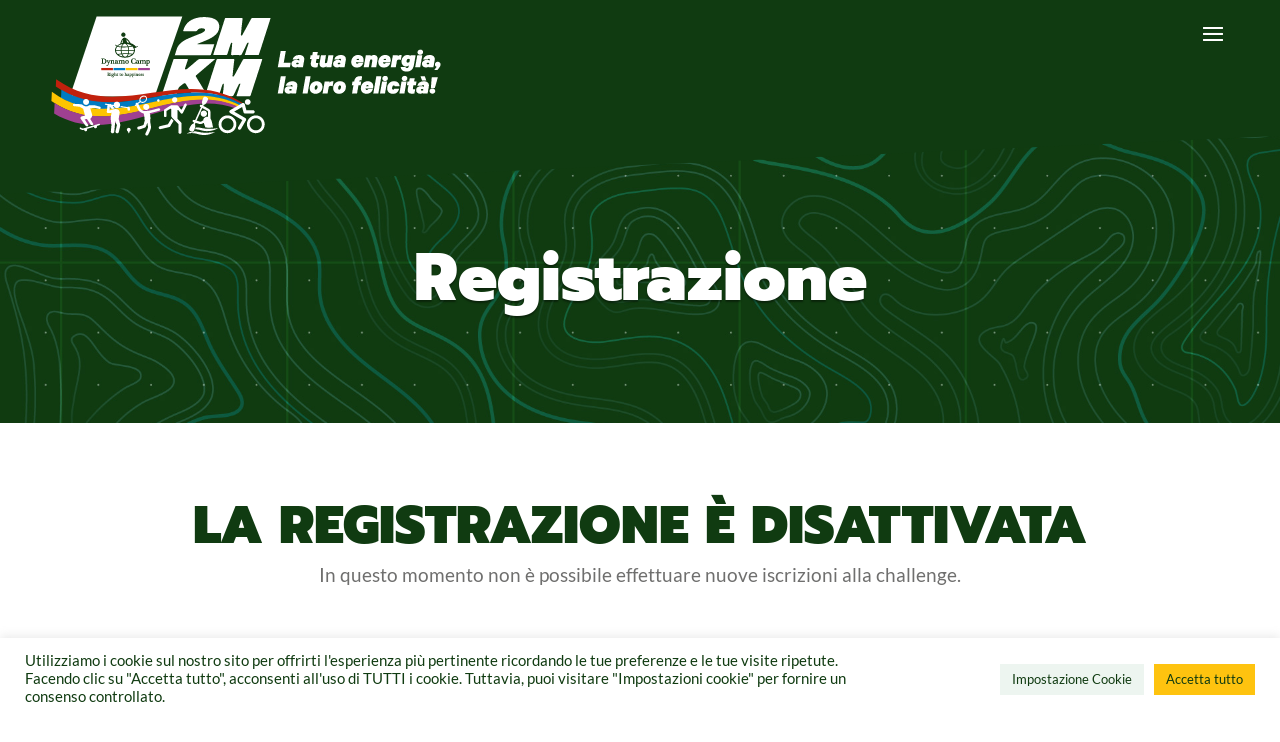

--- FILE ---
content_type: text/css
request_url: https://2milionikm.dynamocamp.org/wp-content/themes/2milionikm/style.css?ver=4.24.1
body_size: 15611
content:
@charset "UTF-8";
/*
Theme Name: 2milionikm
Theme URI: https://2milionikm.dynamocamp.org
Description: 2+ Milioni di Km per Dynamocamp
Author: Kudu srl
Author URI: https://www.kudusrl.it
Template: Divi
Version: 1.0.0
*/
.smooth, #charitable-campaign-suggested-donations .remove, #charitable-campaign-submission-form #charitable_field_recipient .charitable-recipient-type-options .charitable-recipient-type, .widget_charitable_donors_widget p a, .single-campaign #main-content > .container #sidebar .et_pb_widget .charitable-campaign-creator .creator-summary .creator-name a, label[for=gateway-offline], .charitable-form-field.charitable-radio-list label, .charitable-donation-form .donation-amounts .donation-amount, .field-wrap .nf-field-element:after, .dkr2mkm-registration form .dkr2mkm-registration-form-step .dkr2mkm-registration-form-group.form-group-list#gender p, .brandinput:not([type=button]):not([type=submit]):focus::placeholder, [class^=dkr2mkm-] input:not([type=button]):not([type=submit]):focus::placeholder, .charitable-form input:not([type=button]):not([type=submit]):focus::placeholder, #loginform input:not([type=button]):not([type=submit]):focus::placeholder, #loginform textarea:not([type=button]):not([type=submit]):focus::placeholder, #loginform select:not([type=button]):not([type=submit]):focus::placeholder, .charitable-form-field input:not([type=button]):not([type=submit]):focus::placeholder, #charitable_stripe_card_field:not([type=button]):not([type=submit]):focus::placeholder, .charitable-donation-form .custom-donation-amount .custom-donation-amount-wrapper .custom-donation-input:not([type=button]):not([type=submit]):focus::placeholder, .nf-form-content .list-select-wrap .nf-field-element > div:not([type=button]):not([type=submit]):focus::placeholder,
.nf-form-content input:not([type=button]):not([type=submit]):focus::placeholder,
.nf-form-content textarea:not([type=button]):not([type=submit]):focus::placeholder,
.nf-form-content select:not([type=button]):not([type=submit]):focus::placeholder, .dkr2mkm-registration form .dkr2mkm-registration-form-step .dkr2mkm-registration-form-group input:not([type=button]):not([type=submit]):focus:not([type=checkbox])::placeholder, .et_pb_module input:not([type=button]):not([type=submit]):focus::placeholder, .brandinput:not([type=button]):not([type=submit]):focus, [class^=dkr2mkm-] input:not([type=button]):not([type=submit]):focus, .charitable-form input:not([type=button]):not([type=submit]):focus, .charitable-form-field input:not([type=button]):not([type=submit]):focus, .charitable-donation-form .custom-donation-amount .custom-donation-amount-wrapper .custom-donation-input:not([type=button]):not([type=submit]):focus, .nf-form-content .list-select-wrap .nf-field-element > div:not([type=button]):not([type=submit]):focus,
.nf-form-content input:not([type=button]):not([type=submit]):focus,
.nf-form-content textarea:not([type=button]):not([type=submit]):focus,
.nf-form-content select:not([type=button]):not([type=submit]):focus, .et_pb_module input:not([type=button]):not([type=submit]):focus, .brandinput:not([type=button]):not([type=submit]):hover::placeholder, [class^=dkr2mkm-] input:not([type=button]):not([type=submit]):hover::placeholder, .charitable-form input:not([type=button]):not([type=submit]):hover::placeholder, #loginform input:not([type=button]):not([type=submit]):hover::placeholder, #loginform textarea:not([type=button]):not([type=submit]):hover::placeholder, #loginform select:not([type=button]):not([type=submit]):hover::placeholder, .charitable-form-field input:not([type=button]):not([type=submit]):hover::placeholder, #charitable_stripe_card_field:not([type=button]):not([type=submit]):hover::placeholder, .charitable-donation-form .custom-donation-amount .custom-donation-amount-wrapper .custom-donation-input:not([type=button]):not([type=submit]):hover::placeholder, .nf-form-content .list-select-wrap .nf-field-element > div:not([type=button]):not([type=submit]):hover::placeholder,
.nf-form-content input:not([type=button]):not([type=submit]):hover::placeholder,
.nf-form-content textarea:not([type=button]):not([type=submit]):hover::placeholder,
.nf-form-content select:not([type=button]):not([type=submit]):hover::placeholder, .dkr2mkm-registration form .dkr2mkm-registration-form-step .dkr2mkm-registration-form-group input:not([type=button]):not([type=submit]):hover:not([type=checkbox])::placeholder, .et_pb_module input:not([type=button]):not([type=submit]):hover::placeholder, .brandinput, [class^=dkr2mkm-] input:not([type=button]):not([type=submit]), .charitable-form input, #loginform input:not([type=submit]), #loginform textarea, #loginform select, .charitable-form-field input, #charitable_stripe_card_field, .charitable-donation-form .custom-donation-amount .custom-donation-amount-wrapper .custom-donation-input, .nf-form-content .list-select-wrap .nf-field-element > div,
.nf-form-content input:not([type=button]),
.nf-form-content textarea,
.nf-form-content select, .dkr2mkm-registration form .dkr2mkm-registration-form-step .dkr2mkm-registration-form-group input:not([type=checkbox]), .et_pb_module input, .brandbuttonbase, .brandbutton, .micromodal.is-open .micromodal__overlay .micromodal__container .micromodal__content #modal-decision-no, .micromodal.is-open .micromodal__overlay .micromodal__container .micromodal__content #modal-confirm-pending-no, .micromodal.is-open .micromodal__overlay .micromodal__container .micromodal__content #modal-decision-yes, .micromodal.is-open .micromodal__overlay .micromodal__container .micromodal__content #modal-confirm-pending-yes, .dkr2mkm_confirm_pending_km button, .dkr2mkm_missing_goal button, .auto-donate a, [class^=dkr2mkm-] *[type=button]:not([role=presentation]), [class^=dkr2mkm-] *[type=submit], [class^=dkr2mkm-] button, .et_pb_tabs .et_pb_all_tabs .et_pb_tab .et_pb_tab_content .dkr2mkm_edit_campaign .charitable-submit-field button, .donate-button.button, .button.button-primary, .nf-form-content button,
.nf-form-content input[type=button],
.nf-form-content input[type=submit], .dkr2mkm-registration form .dkr2mkm-registration-form-step button[type=submit], .dkr2mkm-registration form .dkr2mkm-registration-form-step .dkr2mkm-registration-form-step-btn, .et_pb_button_module_wrapper .et_pb_button, .brandbuttonalt, .single-campaign #main-content > .container #left-area > article .entry-content .campaign-summary .charitable-fundraise-button button, .button.button-secondary, .brandbuttonsmall, .charitable-user-posts .charitable-user-post .actions .edit-campaign a, #charitable-campaign-suggested-donations .add-row, .et_pb_module a {
  transition: all 0.2s linear !important;
}

.shadow, .dkr2mkm_missing_goal, .top-position .et_pb_blurb_content, .leaderboard-box, .dkr2mkm-leaderboard-wrapper .dkr2mkm-km-table, .dkr2mkm-km-list-wrapper .dkr2mkm-km-table, #charitable-profile-form, #charitable-campaign-suggested-donations .remove, #charitable-campaign-submission-form #charitable_field_recipient .charitable-recipient-type-options .charitable-recipient-type, .donors-list .donor, .single-campaign #main-content > .container #left-area > article .entry-content .campaign-summary .campaign-donation button, .single-campaign #main-content > .container #left-area > article .entry-content .campaign-summary .campaign-donation a, .single-campaign #main-content > .container #left-area > article .entry-content .campaign-summary .charitable-fundraise-button button, .single-campaign #main-content > .container #left-area > article .entry-content .campaign-summary .charitable-fundraise-button a, label[for=gateway-offline]::before, .campaign-progress-bar .bar .amount-raised, .campaign-progress-bar, .charitable-form-field.charitable-radio-list label, .charitable-form-field select, .charitable-form-field textarea, .charitable-donation-form .donation-amounts .donation-amount, .campaign-loop.campaign-grid li.campaign,
.campaign-loop.campaign-grid .campaign.hentry, .campaign-loop.campaign-list li.campaign,
.campaign-loop.campaign-list .campaign.hentry {
  box-shadow: 0px 5px 20px rgba(16, 59, 17, 0.2) !important;
}

.fonticons, .field-wrap .nf-field-element:after {
  font-family: ETmodules;
}

.radius, .dkr2mkm_confirm_pending_km, .dkr2mkm_missing_goal, .top-position .et_pb_blurb_content, .leaderboard-box, .dkr2mkm-leaderboard-wrapper .dkr2mkm-km-table, .dkr2mkm-km-list-wrapper .dkr2mkm-km-table, .et_pb_tabs .et_pb_all_tabs .et_pb_tab .et_pb_tab_content, .charitable-user-posts .charitable-user-post .charitable-campaign-thumbnail img, #charitable-profile-form, #charitable-campaign-suggested-donations .remove, .donors-list .donor, .single-campaign #main-content > .container #left-area > article .entry-content .campaign-summary .campagna-raccoltaper, .single-campaign #main-content > .container #left-area > article .entry-content .campaign-summary, .punteggi-posizione, .campagna-punteggi .punteggi-punti .punti-totali, .campaign-donation-stats ul li, .charitable-form-field.charitable-radio-list label, .charitable-form-field select, .charitable-form-field textarea, .charitable-donation-form .donation-amounts .donation-amount, .campaign-loop.campaign-grid li.campaign,
.campaign-loop.campaign-grid .campaign.hentry, .campaign-loop.campaign-list li.campaign,
.campaign-loop.campaign-list .campaign.hentry, .nf-error-msg, .dkr2mkm-registration form .dkr2mkm-registration-form-step .dkr2mkm-registration-form-group.form-group-list#gender p::after, .brandcheckbox::after, .charitable-form input[type=checkbox]::after, .dkr2mkm-registration form input[type=checkbox]::after, .dkr2mkm-registration form .dkr2mkm-registration-form-step .dkr2mkm-registration-form-group.form-group-list label input[type=radio]::after, .dkr2mkm-registration form .dkr2mkm-registration-form-step .dkr2mkm-registration-form-group input[type=checkbox]::after, .et_pb_module input[type=checkbox]::after, .brandcheckbox::before, .charitable-form input[type=checkbox]::before, .dkr2mkm-registration form input[type=checkbox]::before, .dkr2mkm-registration form .dkr2mkm-registration-form-step .dkr2mkm-registration-form-group.form-group-list label input[type=radio]::before, .dkr2mkm-registration form .dkr2mkm-registration-form-step .dkr2mkm-registration-form-group input[type=checkbox]::before, .et_pb_module input[type=checkbox]::before, .brandinput, [class^=dkr2mkm-] input:not([type=button]):not([type=submit]), .charitable-form input, #loginform input:not([type=submit]), #loginform textarea, #loginform select, .charitable-form-field input, #charitable_stripe_card_field, .charitable-donation-form .custom-donation-amount .custom-donation-amount-wrapper .custom-donation-input, .nf-form-content .list-select-wrap .nf-field-element > div,
.nf-form-content input:not([type=button]),
.nf-form-content textarea,
.nf-form-content select, .dkr2mkm-registration form .dkr2mkm-registration-form-step .dkr2mkm-registration-form-group input:not([type=checkbox]), .et_pb_module input, .brandbox, .micromodal.is-open .micromodal__overlay .micromodal__container, .leaderboard-position span, #loginform, .charitable-user-posts .charitable-user-post, .repeatable-field td .repeatable-field-wrapper, .charitable-fundraiser-details, .single-campaign #main-content > .container #left-area > article .entry-content .campaign-summary .campagna-raccoltaper a, .campagna-punteggi > div span, .campagna-punteggi > div, .campaign-donation-stats ul li strong, .charitable-notice, .form-donativo, .dkr2mkm-registration form .dkr2mkm-registration-form-step .dkr2mkm-registration-form-group.form-group-list:not(#gender), .dkr2mkm-registration form .dkr2mkm-registration-form-step .dkr2mkm-registration-form-group.form-group-textarea, .dkr2mkm-registration form .dkr2mkm-registration-form-step .dkr2mkm-registration-form-group#aziende, .dkr2mkm-registration form .dkr2mkm-registration-form-step .dkr2mkm-registration-form-group#comuni, .dkr2mkm-registration form .dkr2mkm-registration-form-step .dkr2mkm-registration-form-group#gruppi, .dkr2mkm-registration form .dkr2mkm-registration-form-step .dkr2mkm-registration-form-group#group_type {
  border-radius: 8px !important;
}

.tooltip_arrow, .nf-error-msg:before {
  border-style: solid;
  border-width: 0 10px 10px 10px;
  content: "";
  position: absolute;
  top: -10px;
}

body {
  overflow-x: hidden;
  line-height: 1.3em;
}
body {
  font-size: 16px !important;
}
@media screen and (min-width: 981px) {
  body {
    font-size: calc(16px + 8 * (100vw - 981px) / 939) !important;
  }
}
@media screen and (min-width: 1920px) {
  body {
    font-size: 24px !important;
  }
}

.brandbox, .micromodal.is-open .micromodal__overlay .micromodal__container, .leaderboard-position span, #loginform, .charitable-user-posts .charitable-user-post, .repeatable-field td .repeatable-field-wrapper, .charitable-fundraiser-details, .single-campaign #main-content > .container #left-area > article .entry-content .campaign-summary .campagna-raccoltaper a, .campagna-punteggi > div span, .campagna-punteggi > div, .campaign-donation-stats ul li strong, .campaign-donation-stats ul li, .charitable-notice, .form-donativo, .dkr2mkm-registration form .dkr2mkm-registration-form-step .dkr2mkm-registration-form-group.form-group-list:not(#gender), .dkr2mkm-registration form .dkr2mkm-registration-form-step .dkr2mkm-registration-form-group.form-group-textarea, .dkr2mkm-registration form .dkr2mkm-registration-form-step .dkr2mkm-registration-form-group#aziende, .dkr2mkm-registration form .dkr2mkm-registration-form-step .dkr2mkm-registration-form-group#comuni, .dkr2mkm-registration form .dkr2mkm-registration-form-step .dkr2mkm-registration-form-group#gruppi, .dkr2mkm-registration form .dkr2mkm-registration-form-step .dkr2mkm-registration-form-group#group_type {
  background: #ffffff;
  padding: 8px;
}

.brandfont, .et_pb_tabs ul.et_pb_tabs_controls li, #charitable-campaign-suggested-donations .remove, .campaign-progress-bar .bar .amount-raised, .charitable-form-field.charitable-radio-list label, .charitable-form-field label, .charitable-donation-form .donation-amounts .donation-amount label .amount, #charitable_field_accept_terms label, .nf-error-msg, .checkbox-wrap .nf-field-element label, .checkbox-wrap .nf-field-label label, .listcheckbox-wrap .nf-field-element label, .listcheckbox-wrap .nf-field-label label, .dkr2mkm-registration form .dkr2mkm-registration-form-step .dkr2mkm-registration-form-group .select2-container .select2-selection--single .select2-selection__rendered, .brandinput, [class^=dkr2mkm-] input:not([type=button]):not([type=submit]), .charitable-form input, #loginform input:not([type=submit]), #loginform textarea, #loginform select, .charitable-form-field input, #charitable_stripe_card_field, .charitable-donation-form .custom-donation-amount .custom-donation-amount-wrapper .custom-donation-input, .nf-form-content .list-select-wrap .nf-field-element > div,
.nf-form-content input:not([type=button]),
.nf-form-content textarea,
.nf-form-content select, .dkr2mkm-registration form .dkr2mkm-registration-form-step .dkr2mkm-registration-form-group input:not([type=checkbox]), .et_pb_module input, .et_pb_module p,
.et_pb_module .et_pb_text_inner,
.et_pb_module .menu-item a {
  font-family: "Lato", Helvetica, Arial, Lucida, sans-serif;
}

.brandtitle, .kudu_counter .et_pb_blurb_description, .dkr2mkm_confirm_pending_km p, .dkr2mkm_missing_goal p, .form-donativo-titolo, .addtoany_header, .charitable-form-header, .dkr2mkm-registration-form-new-team > p, .dkr2mkm-registration form .dkr2mkm-registration-form-step .dkr2mkm-registration-form-group label, .dkr2mkm-registration form .dkr2mkm-registration-form-step .dkr2mkm-registration-form-group > p, .brandbuttonbase, .brandbutton, .micromodal.is-open .micromodal__overlay .micromodal__container .micromodal__content #modal-decision-no, .micromodal.is-open .micromodal__overlay .micromodal__container .micromodal__content #modal-confirm-pending-no, .micromodal.is-open .micromodal__overlay .micromodal__container .micromodal__content #modal-decision-yes, .micromodal.is-open .micromodal__overlay .micromodal__container .micromodal__content #modal-confirm-pending-yes, .dkr2mkm_confirm_pending_km button, .dkr2mkm_missing_goal button, .auto-donate a, [class^=dkr2mkm-] *[type=button]:not([role=presentation]), [class^=dkr2mkm-] *[type=submit], [class^=dkr2mkm-] button, .et_pb_tabs .et_pb_all_tabs .et_pb_tab .et_pb_tab_content .dkr2mkm_edit_campaign .charitable-submit-field button, .donate-button.button, .button.button-primary, .nf-form-content button,
.nf-form-content input[type=button],
.nf-form-content input[type=submit], .dkr2mkm-registration form .dkr2mkm-registration-form-step button[type=submit], .dkr2mkm-registration form .dkr2mkm-registration-form-step .dkr2mkm-registration-form-step-btn, .et_pb_button_module_wrapper .et_pb_button, .brandbuttonalt, .single-campaign #main-content > .container #left-area > article .entry-content .campaign-summary .charitable-fundraise-button button, .button.button-secondary, .brandbuttonsmall, .charitable-user-posts .charitable-user-post .actions .edit-campaign a, #charitable-campaign-suggested-donations .add-row, #et-main-area h1, #et-main-area h2, #et-main-area h3, #et-main-area h4, #et-main-area h5, #et-main-area h6, header h1, header h2, header h3, header h4, header h5, header h6 {
  font-family: "Prompt", Helvetica, Arial, Lucida, sans-serif !important;
  font-weight: 900 !important;
}

h1, h1.et_pb_contact_main_title, .et_pb_title_container h1 {
  font-size: 40px !important;
}
@media screen and (min-width: 981px) {
  h1, h1.et_pb_contact_main_title, .et_pb_title_container h1 {
    font-size: calc(40px + 8 * (100vw - 981px) / 939) !important;
  }
}
@media screen and (min-width: 1920px) {
  h1, h1.et_pb_contact_main_title, .et_pb_title_container h1 {
    font-size: 48px !important;
  }
}

.et_pb_module p strong,
.et_pb_module .et_pb_text_inner strong,
.et_pb_module .menu-item a strong {
  font-weight: 800;
}
.et_pb_module h1 {
  font-size: 40px !important;
}
@media screen and (min-width: 981px) {
  .et_pb_module h1 {
    font-size: calc(40px + 80 * (100vw - 981px) / 939) !important;
  }
}
@media screen and (min-width: 1920px) {
  .et_pb_module h1 {
    font-size: 120px !important;
  }
}
.et_pb_module h2 {
  text-transform: uppercase;
}
.et_pb_module h2 {
  font-size: 40px !important;
}
@media screen and (min-width: 981px) {
  .et_pb_module h2 {
    font-size: calc(40px + 40 * (100vw - 981px) / 939) !important;
  }
}
@media screen and (min-width: 1920px) {
  .et_pb_module h2 {
    font-size: 80px !important;
  }
}
.et_pb_module h3 {
  text-transform: uppercase;
}
.et_pb_module h3 {
  font-size: 24px !important;
}
@media screen and (min-width: 981px) {
  .et_pb_module h3 {
    font-size: calc(24px + 16 * (100vw - 981px) / 939) !important;
  }
}
@media screen and (min-width: 1920px) {
  .et_pb_module h3 {
    font-size: 40px !important;
  }
}
.et_pb_module h4, .et_pb_module .woocommerce-loop-product__title,
.et_pb_module .woocommerce-loop-category__title,
.et_pb_module .et_pb_tabs_controls li a {
  text-transform: uppercase;
}
.et_pb_module h4, .et_pb_module .woocommerce-loop-product__title,
.et_pb_module .woocommerce-loop-category__title,
.et_pb_module .et_pb_tabs_controls li a {
  font-size: 16px !important;
}
@media screen and (min-width: 981px) {
  .et_pb_module h4, .et_pb_module .woocommerce-loop-product__title,
  .et_pb_module .woocommerce-loop-category__title,
  .et_pb_module .et_pb_tabs_controls li a {
    font-size: calc(16px + 16 * (100vw - 981px) / 939) !important;
  }
}
@media screen and (min-width: 1920px) {
  .et_pb_module h4, .et_pb_module .woocommerce-loop-product__title,
  .et_pb_module .woocommerce-loop-category__title,
  .et_pb_module .et_pb_tabs_controls li a {
    font-size: 32px !important;
  }
}
.et_pb_module h5 {
  font-size: 24px !important;
}
@media screen and (min-width: 981px) {
  .et_pb_module h5 {
    font-size: calc(24px + 8 * (100vw - 981px) / 939) !important;
  }
}
@media screen and (min-width: 1920px) {
  .et_pb_module h5 {
    font-size: 32px !important;
  }
}
.et_pb_module h6 {
  font-size: 16px !important;
}
@media screen and (min-width: 981px) {
  .et_pb_module h6 {
    font-size: calc(16px + 0 * (100vw - 981px) / 939) !important;
  }
}
@media screen and (min-width: 1920px) {
  .et_pb_module h6 {
    font-size: 16px !important;
  }
}
.et_pb_module p, .et_pb_module .et_pb_blurb_description, .et_pb_module .et_pb_slide_content {
  line-height: 1.5em;
}
.et_pb_module p, .et_pb_module .et_pb_blurb_description, .et_pb_module .et_pb_slide_content {
  font-size: 16px !important;
}
@media screen and (min-width: 981px) {
  .et_pb_module p, .et_pb_module .et_pb_blurb_description, .et_pb_module .et_pb_slide_content {
    font-size: calc(16px + 8 * (100vw - 981px) / 939) !important;
  }
}
@media screen and (min-width: 1920px) {
  .et_pb_module p, .et_pb_module .et_pb_blurb_description, .et_pb_module .et_pb_slide_content {
    font-size: 24px !important;
  }
}
.brandbuttonbase, .brandbutton, .micromodal.is-open .micromodal__overlay .micromodal__container .micromodal__content #modal-decision-no, .micromodal.is-open .micromodal__overlay .micromodal__container .micromodal__content #modal-confirm-pending-no, .micromodal.is-open .micromodal__overlay .micromodal__container .micromodal__content #modal-decision-yes, .micromodal.is-open .micromodal__overlay .micromodal__container .micromodal__content #modal-confirm-pending-yes, .dkr2mkm_confirm_pending_km button, .dkr2mkm_missing_goal button, .auto-donate a, [class^=dkr2mkm-] *[type=button]:not([role=presentation]), [class^=dkr2mkm-] *[type=submit], [class^=dkr2mkm-] button, .et_pb_tabs .et_pb_all_tabs .et_pb_tab .et_pb_tab_content .dkr2mkm_edit_campaign .charitable-submit-field button, .donate-button.button, .button.button-primary, .nf-form-content button,
.nf-form-content input[type=button],
.nf-form-content input[type=submit], .dkr2mkm-registration form .dkr2mkm-registration-form-step button[type=submit], .dkr2mkm-registration form .dkr2mkm-registration-form-step .dkr2mkm-registration-form-step-btn, .et_pb_button_module_wrapper .et_pb_button, .brandbuttonalt, .single-campaign #main-content > .container #left-area > article .entry-content .campaign-summary .charitable-fundraise-button button, .button.button-secondary, .brandbuttonsmall, .charitable-user-posts .charitable-user-post .actions .edit-campaign a, #charitable-campaign-suggested-donations .add-row {
  line-height: 1 !important;
  cursor: pointer;
  text-align: center;
  border: 0px;
}

.brandbutton, .micromodal.is-open .micromodal__overlay .micromodal__container .micromodal__content #modal-decision-no, .micromodal.is-open .micromodal__overlay .micromodal__container .micromodal__content #modal-confirm-pending-no, .micromodal.is-open .micromodal__overlay .micromodal__container .micromodal__content #modal-decision-yes, .micromodal.is-open .micromodal__overlay .micromodal__container .micromodal__content #modal-confirm-pending-yes, .dkr2mkm_confirm_pending_km button, .dkr2mkm_missing_goal button, .auto-donate a, [class^=dkr2mkm-] *[type=button]:not([role=presentation]), [class^=dkr2mkm-] *[type=submit], [class^=dkr2mkm-] button, .et_pb_tabs .et_pb_all_tabs .et_pb_tab .et_pb_tab_content .dkr2mkm_edit_campaign .charitable-submit-field button, .donate-button.button, .button.button-primary, .nf-form-content button,
.nf-form-content input[type=button],
.nf-form-content input[type=submit], .dkr2mkm-registration form .dkr2mkm-registration-form-step button[type=submit], .dkr2mkm-registration form .dkr2mkm-registration-form-step .dkr2mkm-registration-form-step-btn, .et_pb_button_module_wrapper .et_pb_button, .brandbuttonalt, .single-campaign #main-content > .container #left-area > article .entry-content .campaign-summary .charitable-fundraise-button button, .button.button-secondary, .brandbuttonsmall, .charitable-user-posts .charitable-user-post .actions .edit-campaign a, #charitable-campaign-suggested-donations .add-row {
  color: #fec30f;
  background-color: #103b11;
}
.brandbutton:not(.btn_big), .micromodal.is-open .micromodal__overlay .micromodal__container .micromodal__content #modal-decision-no:not(.btn_big), .micromodal.is-open .micromodal__overlay .micromodal__container .micromodal__content #modal-confirm-pending-no:not(.btn_big), .micromodal.is-open .micromodal__overlay .micromodal__container .micromodal__content #modal-decision-yes:not(.btn_big), .micromodal.is-open .micromodal__overlay .micromodal__container .micromodal__content #modal-confirm-pending-yes:not(.btn_big), .dkr2mkm_confirm_pending_km button:not(.btn_big), .dkr2mkm_missing_goal button:not(.btn_big), .auto-donate a:not(.btn_big), [class^=dkr2mkm-] [type=button]:not(.btn_big):not([role=presentation]), [class^=dkr2mkm-] [type=submit]:not(.btn_big), [class^=dkr2mkm-] button:not(.btn_big), .et_pb_tabs .et_pb_all_tabs .et_pb_tab .et_pb_tab_content .dkr2mkm_edit_campaign .charitable-submit-field button:not(.btn_big), .donate-button.button:not(.btn_big), .button.button-primary:not(.btn_big), .nf-form-content button:not(.btn_big),
.nf-form-content input[type=button]:not(.btn_big),
.nf-form-content input[type=submit]:not(.btn_big), .dkr2mkm-registration form .dkr2mkm-registration-form-step button[type=submit]:not(.btn_big), .dkr2mkm-registration form .dkr2mkm-registration-form-step .dkr2mkm-registration-form-step-btn:not(.btn_big), .et_pb_button_module_wrapper .et_pb_button:not(.btn_big), .brandbuttonalt:not(.btn_big), .single-campaign #main-content > .container #left-area > article .entry-content .campaign-summary .charitable-fundraise-button button:not(.btn_big), .button.button-secondary:not(.btn_big), .brandbuttonsmall:not(.btn_big), .charitable-user-posts .charitable-user-post .actions .edit-campaign a:not(.btn_big), #charitable-campaign-suggested-donations .add-row:not(.btn_big) {
  padding: 12px 32px !important;
}
.brandbutton:not(.btn_big), .micromodal.is-open .micromodal__overlay .micromodal__container .micromodal__content #modal-decision-no:not(.btn_big), .micromodal.is-open .micromodal__overlay .micromodal__container .micromodal__content #modal-confirm-pending-no:not(.btn_big), .micromodal.is-open .micromodal__overlay .micromodal__container .micromodal__content #modal-decision-yes:not(.btn_big), .micromodal.is-open .micromodal__overlay .micromodal__container .micromodal__content #modal-confirm-pending-yes:not(.btn_big), .dkr2mkm_confirm_pending_km button:not(.btn_big), .dkr2mkm_missing_goal button:not(.btn_big), .auto-donate a:not(.btn_big), [class^=dkr2mkm-] [type=button]:not(.btn_big):not([role=presentation]), [class^=dkr2mkm-] [type=submit]:not(.btn_big), [class^=dkr2mkm-] button:not(.btn_big), .et_pb_tabs .et_pb_all_tabs .et_pb_tab .et_pb_tab_content .dkr2mkm_edit_campaign .charitable-submit-field button:not(.btn_big), .donate-button.button:not(.btn_big), .button.button-primary:not(.btn_big), .nf-form-content button:not(.btn_big),
.nf-form-content input[type=button]:not(.btn_big),
.nf-form-content input[type=submit]:not(.btn_big), .dkr2mkm-registration form .dkr2mkm-registration-form-step button[type=submit]:not(.btn_big), .dkr2mkm-registration form .dkr2mkm-registration-form-step .dkr2mkm-registration-form-step-btn:not(.btn_big), .et_pb_button_module_wrapper .et_pb_button:not(.btn_big), .brandbuttonalt:not(.btn_big), .single-campaign #main-content > .container #left-area > article .entry-content .campaign-summary .charitable-fundraise-button button:not(.btn_big), .button.button-secondary:not(.btn_big), .brandbuttonsmall:not(.btn_big), .charitable-user-posts .charitable-user-post .actions .edit-campaign a:not(.btn_big), #charitable-campaign-suggested-donations .add-row:not(.btn_big) {
  font-size: 16px !important;
}
@media screen and (min-width: 981px) {
  .brandbutton:not(.btn_big), .micromodal.is-open .micromodal__overlay .micromodal__container .micromodal__content #modal-decision-no:not(.btn_big), .micromodal.is-open .micromodal__overlay .micromodal__container .micromodal__content #modal-confirm-pending-no:not(.btn_big), .micromodal.is-open .micromodal__overlay .micromodal__container .micromodal__content #modal-decision-yes:not(.btn_big), .micromodal.is-open .micromodal__overlay .micromodal__container .micromodal__content #modal-confirm-pending-yes:not(.btn_big), .dkr2mkm_confirm_pending_km button:not(.btn_big), .dkr2mkm_missing_goal button:not(.btn_big), .auto-donate a:not(.btn_big), [class^=dkr2mkm-] [type=button]:not(.btn_big):not([role=presentation]), [class^=dkr2mkm-] [type=submit]:not(.btn_big), [class^=dkr2mkm-] button:not(.btn_big), .et_pb_tabs .et_pb_all_tabs .et_pb_tab .et_pb_tab_content .dkr2mkm_edit_campaign .charitable-submit-field button:not(.btn_big), .donate-button.button:not(.btn_big), .button.button-primary:not(.btn_big), .nf-form-content button:not(.btn_big),
  .nf-form-content input[type=button]:not(.btn_big),
  .nf-form-content input[type=submit]:not(.btn_big), .dkr2mkm-registration form .dkr2mkm-registration-form-step button[type=submit]:not(.btn_big), .dkr2mkm-registration form .dkr2mkm-registration-form-step .dkr2mkm-registration-form-step-btn:not(.btn_big), .et_pb_button_module_wrapper .et_pb_button:not(.btn_big), .brandbuttonalt:not(.btn_big), .single-campaign #main-content > .container #left-area > article .entry-content .campaign-summary .charitable-fundraise-button button:not(.btn_big), .button.button-secondary:not(.btn_big), .brandbuttonsmall:not(.btn_big), .charitable-user-posts .charitable-user-post .actions .edit-campaign a:not(.btn_big), #charitable-campaign-suggested-donations .add-row:not(.btn_big) {
    font-size: calc(16px + 4 * (100vw - 981px) / 939) !important;
  }
}
@media screen and (min-width: 1920px) {
  .brandbutton:not(.btn_big), .micromodal.is-open .micromodal__overlay .micromodal__container .micromodal__content #modal-decision-no:not(.btn_big), .micromodal.is-open .micromodal__overlay .micromodal__container .micromodal__content #modal-confirm-pending-no:not(.btn_big), .micromodal.is-open .micromodal__overlay .micromodal__container .micromodal__content #modal-decision-yes:not(.btn_big), .micromodal.is-open .micromodal__overlay .micromodal__container .micromodal__content #modal-confirm-pending-yes:not(.btn_big), .dkr2mkm_confirm_pending_km button:not(.btn_big), .dkr2mkm_missing_goal button:not(.btn_big), .auto-donate a:not(.btn_big), [class^=dkr2mkm-] [type=button]:not(.btn_big):not([role=presentation]), [class^=dkr2mkm-] [type=submit]:not(.btn_big), [class^=dkr2mkm-] button:not(.btn_big), .et_pb_tabs .et_pb_all_tabs .et_pb_tab .et_pb_tab_content .dkr2mkm_edit_campaign .charitable-submit-field button:not(.btn_big), .donate-button.button:not(.btn_big), .button.button-primary:not(.btn_big), .nf-form-content button:not(.btn_big),
  .nf-form-content input[type=button]:not(.btn_big),
  .nf-form-content input[type=submit]:not(.btn_big), .dkr2mkm-registration form .dkr2mkm-registration-form-step button[type=submit]:not(.btn_big), .dkr2mkm-registration form .dkr2mkm-registration-form-step .dkr2mkm-registration-form-step-btn:not(.btn_big), .et_pb_button_module_wrapper .et_pb_button:not(.btn_big), .brandbuttonalt:not(.btn_big), .single-campaign #main-content > .container #left-area > article .entry-content .campaign-summary .charitable-fundraise-button button:not(.btn_big), .button.button-secondary:not(.btn_big), .brandbuttonsmall:not(.btn_big), .charitable-user-posts .charitable-user-post .actions .edit-campaign a:not(.btn_big), #charitable-campaign-suggested-donations .add-row:not(.btn_big) {
    font-size: 20px !important;
  }
}
.brandbutton:hover, .micromodal.is-open .micromodal__overlay .micromodal__container .micromodal__content #modal-decision-no:hover, .micromodal.is-open .micromodal__overlay .micromodal__container .micromodal__content #modal-confirm-pending-no:hover, .micromodal.is-open .micromodal__overlay .micromodal__container .micromodal__content #modal-decision-yes:hover, .micromodal.is-open .micromodal__overlay .micromodal__container .micromodal__content #modal-confirm-pending-yes:hover, .dkr2mkm_confirm_pending_km button:hover, .dkr2mkm_missing_goal button:hover, .auto-donate a:hover, [class^=dkr2mkm-] [type=button]:hover:not([role=presentation]), [class^=dkr2mkm-] [type=submit]:hover, [class^=dkr2mkm-] button:hover, .et_pb_tabs .et_pb_all_tabs .et_pb_tab .et_pb_tab_content .dkr2mkm_edit_campaign .charitable-submit-field button:hover, .donate-button.button:hover, .button.button-primary:hover, .nf-form-content button:hover,
.nf-form-content input[type=button]:hover,
.nf-form-content input[type=submit]:hover, .dkr2mkm-registration form .dkr2mkm-registration-form-step button[type=submit]:hover, .dkr2mkm-registration form .dkr2mkm-registration-form-step .dkr2mkm-registration-form-step-btn:hover, .et_pb_button_module_wrapper .et_pb_button:hover, .brandbuttonalt:hover, .single-campaign #main-content > .container #left-area > article .entry-content .campaign-summary .charitable-fundraise-button button:hover, .button.button-secondary:hover, .brandbuttonsmall:hover, .charitable-user-posts .charitable-user-post .actions .edit-campaign a:hover, #charitable-campaign-suggested-donations .add-row:hover {
  background: #fec30f;
  padding: 12px 32px !important;
  color: #103b11;
}

body #page-container .et_pb_section a[class^=et_pb_button_] {
  padding: 10px 32px 14px 32px !important;
}
body #page-container .et_pb_section a[class^=et_pb_button_]:hover {
  padding: 10px 32px 14px 32px !important;
}

.btn_big {
  padding: 24px 40px !important;
}
.btn_big {
  font-size: 24px !important;
}
@media screen and (min-width: 981px) {
  .btn_big {
    font-size: calc(24px + 16 * (100vw - 981px) / 939) !important;
  }
}
@media screen and (min-width: 1920px) {
  .btn_big {
    font-size: 40px !important;
  }
}

.brandbuttonsmall, .charitable-user-posts .charitable-user-post .actions .edit-campaign a, #charitable-campaign-suggested-donations .add-row {
  font-size: 16px !important;
  padding: 8px 24px !important;
}
.brandbuttonsmall:hover, .charitable-user-posts .charitable-user-post .actions .edit-campaign a:hover, #charitable-campaign-suggested-donations .add-row:hover {
  padding: 8px 24px !important;
}

.brandbuttonalt, .single-campaign #main-content > .container #left-area > article .entry-content .campaign-summary .charitable-fundraise-button button, .button.button-secondary {
  background-color: #fec30f !important;
  color: #103b11 !important;
  border: 0px !important;
}
.brandbuttonalt:hover, .single-campaign #main-content > .container #left-area > article .entry-content .campaign-summary .charitable-fundraise-button button:hover, .button.button-secondary:hover {
  background: #edf5f0 !important;
  color: #103b11 !important;
}

.brandinput, [class^=dkr2mkm-] input:not([type=button]):not([type=submit]), .charitable-form input, #loginform input:not([type=submit]), #loginform textarea, #loginform select, .charitable-form-field input, #charitable_stripe_card_field, .charitable-donation-form .custom-donation-amount .custom-donation-amount-wrapper .custom-donation-input, .nf-form-content .list-select-wrap .nf-field-element > div,
.nf-form-content input:not([type=button]),
.nf-form-content textarea,
.nf-form-content select, .dkr2mkm-registration form .dkr2mkm-registration-form-step .dkr2mkm-registration-form-group input:not([type=checkbox]), .et_pb_module input {
  height: auto !important;
  background: #ffffff !important;
  line-height: 1 !important;
  padding: 16px !important;
  margin: 0px !important;
  color: #103b11 !important;
  border: 2px solid #103b11;
}
.brandinput, [class^=dkr2mkm-] input:not([type=button]):not([type=submit]), .charitable-form input, #loginform input:not([type=submit]), #loginform textarea, #loginform select, .charitable-form-field input, #charitable_stripe_card_field, .charitable-donation-form .custom-donation-amount .custom-donation-amount-wrapper .custom-donation-input, .nf-form-content .list-select-wrap .nf-field-element > div,
.nf-form-content input:not([type=button]),
.nf-form-content textarea,
.nf-form-content select, .dkr2mkm-registration form .dkr2mkm-registration-form-step .dkr2mkm-registration-form-group input:not([type=checkbox]), .et_pb_module input {
  font-size: 16px !important;
}
@media screen and (min-width: 981px) {
  .brandinput, [class^=dkr2mkm-] input:not([type=button]):not([type=submit]), .charitable-form input, #loginform input:not([type=submit]), #loginform textarea, #loginform select, .charitable-form-field input, #charitable_stripe_card_field, .charitable-donation-form .custom-donation-amount .custom-donation-amount-wrapper .custom-donation-input, .nf-form-content .list-select-wrap .nf-field-element > div,
  .nf-form-content input:not([type=button]),
  .nf-form-content textarea,
  .nf-form-content select, .dkr2mkm-registration form .dkr2mkm-registration-form-step .dkr2mkm-registration-form-group input:not([type=checkbox]), .et_pb_module input {
    font-size: calc(16px + 8 * (100vw - 981px) / 939) !important;
  }
}
@media screen and (min-width: 1920px) {
  .brandinput, [class^=dkr2mkm-] input:not([type=button]):not([type=submit]), .charitable-form input, #loginform input:not([type=submit]), #loginform textarea, #loginform select, .charitable-form-field input, #charitable_stripe_card_field, .charitable-donation-form .custom-donation-amount .custom-donation-amount-wrapper .custom-donation-input, .nf-form-content .list-select-wrap .nf-field-element > div,
  .nf-form-content input:not([type=button]),
  .nf-form-content textarea,
  .nf-form-content select, .dkr2mkm-registration form .dkr2mkm-registration-form-step .dkr2mkm-registration-form-group input:not([type=checkbox]), .et_pb_module input {
    font-size: 24px !important;
  }
}
.brandinput:not([type=button]):not([type=submit]), [class^=dkr2mkm-] input:not([type=button]):not([type=submit]), .charitable-form input:not([type=button]):not([type=submit]), #loginform input:not([type=button]):not([type=submit]), #loginform textarea:not([type=button]):not([type=submit]), #loginform select:not([type=button]):not([type=submit]), .charitable-form-field input:not([type=button]):not([type=submit]), #charitable_stripe_card_field:not([type=button]):not([type=submit]), .charitable-donation-form .custom-donation-amount .custom-donation-amount-wrapper .custom-donation-input:not([type=button]):not([type=submit]), .nf-form-content .list-select-wrap .nf-field-element > div:not([type=button]):not([type=submit]),
.nf-form-content input:not([type=button]):not([type=submit]),
.nf-form-content textarea:not([type=button]):not([type=submit]),
.nf-form-content select:not([type=button]):not([type=submit]), .dkr2mkm-registration form .dkr2mkm-registration-form-step .dkr2mkm-registration-form-group input:not([type=button]):not([type=submit]):not([type=checkbox]), .et_pb_module input:not([type=button]):not([type=submit]) {
  color: #103b11 !important;
}
.brandinput:not([type=button]):not([type=submit])::placeholder, [class^=dkr2mkm-] input:not([type=button]):not([type=submit])::placeholder, .charitable-form input:not([type=button]):not([type=submit])::placeholder, #loginform input:not([type=button]):not([type=submit])::placeholder, #loginform textarea:not([type=button]):not([type=submit])::placeholder, #loginform select:not([type=button]):not([type=submit])::placeholder, .charitable-form-field input:not([type=button]):not([type=submit])::placeholder, #charitable_stripe_card_field:not([type=button]):not([type=submit])::placeholder, .charitable-donation-form .custom-donation-amount .custom-donation-amount-wrapper .custom-donation-input:not([type=button]):not([type=submit])::placeholder, .nf-form-content .list-select-wrap .nf-field-element > div:not([type=button]):not([type=submit])::placeholder,
.nf-form-content input:not([type=button]):not([type=submit])::placeholder,
.nf-form-content textarea:not([type=button]):not([type=submit])::placeholder,
.nf-form-content select:not([type=button]):not([type=submit])::placeholder, .dkr2mkm-registration form .dkr2mkm-registration-form-step .dkr2mkm-registration-form-group input:not([type=button]):not([type=submit]):not([type=checkbox])::placeholder, .et_pb_module input:not([type=button]):not([type=submit])::placeholder {
  color: #6F6F6E !important;
}
.brandinput:not([type=button]):not([type=submit]):hover, [class^=dkr2mkm-] input:not([type=button]):not([type=submit]):hover, .charitable-form input:not([type=button]):not([type=submit]):hover, #loginform input:not([type=button]):not([type=submit]):hover, #loginform textarea:not([type=button]):not([type=submit]):hover, #loginform select:not([type=button]):not([type=submit]):hover, .charitable-form-field input:not([type=button]):not([type=submit]):hover, #charitable_stripe_card_field:not([type=button]):not([type=submit]):hover, .charitable-donation-form .custom-donation-amount .custom-donation-amount-wrapper .custom-donation-input:not([type=button]):not([type=submit]):hover, .nf-form-content .list-select-wrap .nf-field-element > div:not([type=button]):not([type=submit]):hover,
.nf-form-content input:not([type=button]):not([type=submit]):hover,
.nf-form-content textarea:not([type=button]):not([type=submit]):hover,
.nf-form-content select:not([type=button]):not([type=submit]):hover, .dkr2mkm-registration form .dkr2mkm-registration-form-step .dkr2mkm-registration-form-group input:not([type=button]):not([type=submit]):hover:not([type=checkbox]), .et_pb_module input:not([type=button]):not([type=submit]):hover {
  color: #fec30f;
  border-color: #fec30f !important;
}
.brandinput:not([type=button]):not([type=submit]):hover::placeholder, [class^=dkr2mkm-] input:not([type=button]):not([type=submit]):hover::placeholder, .charitable-form input:not([type=button]):not([type=submit]):hover::placeholder, #loginform input:not([type=button]):not([type=submit]):hover::placeholder, #loginform textarea:not([type=button]):not([type=submit]):hover::placeholder, #loginform select:not([type=button]):not([type=submit]):hover::placeholder, .charitable-form-field input:not([type=button]):not([type=submit]):hover::placeholder, #charitable_stripe_card_field:not([type=button]):not([type=submit]):hover::placeholder, .charitable-donation-form .custom-donation-amount .custom-donation-amount-wrapper .custom-donation-input:not([type=button]):not([type=submit]):hover::placeholder, .nf-form-content .list-select-wrap .nf-field-element > div:not([type=button]):not([type=submit]):hover::placeholder,
.nf-form-content input:not([type=button]):not([type=submit]):hover::placeholder,
.nf-form-content textarea:not([type=button]):not([type=submit]):hover::placeholder,
.nf-form-content select:not([type=button]):not([type=submit]):hover::placeholder, .dkr2mkm-registration form .dkr2mkm-registration-form-step .dkr2mkm-registration-form-group input:not([type=button]):not([type=submit]):hover:not([type=checkbox])::placeholder, .et_pb_module input:not([type=button]):not([type=submit]):hover::placeholder {
  color: #fec30f !important;
}
.brandinput:not([type=button]):not([type=submit]):focus, [class^=dkr2mkm-] input:not([type=button]):not([type=submit]):focus, .charitable-form input:not([type=button]):not([type=submit]):focus, #loginform input:not([type=button]):not([type=submit]):focus, #loginform textarea:not([type=button]):not([type=submit]):focus, #loginform select:not([type=button]):not([type=submit]):focus, .charitable-form-field input:not([type=button]):not([type=submit]):focus, #charitable_stripe_card_field:not([type=button]):not([type=submit]):focus, .charitable-donation-form .custom-donation-amount .custom-donation-amount-wrapper .custom-donation-input:not([type=button]):not([type=submit]):focus, .nf-form-content .list-select-wrap .nf-field-element > div:not([type=button]):not([type=submit]):focus,
.nf-form-content input:not([type=button]):not([type=submit]):focus,
.nf-form-content textarea:not([type=button]):not([type=submit]):focus,
.nf-form-content select:not([type=button]):not([type=submit]):focus, .dkr2mkm-registration form .dkr2mkm-registration-form-step .dkr2mkm-registration-form-group input:not([type=button]):not([type=submit]):focus:not([type=checkbox]), .et_pb_module input:not([type=button]):not([type=submit]):focus {
  border-color: #fec30f !important;
  color: #103b11;
}
.brandinput:not([type=button]):not([type=submit]):focus::placeholder, [class^=dkr2mkm-] input:not([type=button]):not([type=submit]):focus::placeholder, .charitable-form input:not([type=button]):not([type=submit]):focus::placeholder, #loginform input:not([type=button]):not([type=submit]):focus::placeholder, #loginform textarea:not([type=button]):not([type=submit]):focus::placeholder, #loginform select:not([type=button]):not([type=submit]):focus::placeholder, .charitable-form-field input:not([type=button]):not([type=submit]):focus::placeholder, #charitable_stripe_card_field:not([type=button]):not([type=submit]):focus::placeholder, .charitable-donation-form .custom-donation-amount .custom-donation-amount-wrapper .custom-donation-input:not([type=button]):not([type=submit]):focus::placeholder, .nf-form-content .list-select-wrap .nf-field-element > div:not([type=button]):not([type=submit]):focus::placeholder,
.nf-form-content input:not([type=button]):not([type=submit]):focus::placeholder,
.nf-form-content textarea:not([type=button]):not([type=submit]):focus::placeholder,
.nf-form-content select:not([type=button]):not([type=submit]):focus::placeholder, .dkr2mkm-registration form .dkr2mkm-registration-form-step .dkr2mkm-registration-form-group input:not([type=button]):not([type=submit]):focus:not([type=checkbox])::placeholder, .et_pb_module input:not([type=button]):not([type=submit]):focus::placeholder {
  color: #edf5f0;
}

.single-campaign .brandinput, .single-campaign [class^=dkr2mkm-] input:not([type=button]):not([type=submit]), [class^=dkr2mkm-] .single-campaign input:not([type=button]):not([type=submit]), .single-campaign .charitable-form input, .charitable-form .single-campaign input, .single-campaign #loginform input:not([type=submit]), #loginform .single-campaign input:not([type=submit]), .single-campaign #loginform textarea, #loginform .single-campaign textarea, .single-campaign #loginform select, #loginform .single-campaign select, .single-campaign .charitable-form-field input, .charitable-form-field .single-campaign input, .single-campaign #charitable_stripe_card_field, .single-campaign .charitable-donation-form .custom-donation-amount .custom-donation-amount-wrapper .custom-donation-input, .charitable-donation-form .custom-donation-amount .custom-donation-amount-wrapper .single-campaign .custom-donation-input, .single-campaign .nf-form-content .list-select-wrap .nf-field-element > div, .nf-form-content .list-select-wrap .single-campaign .nf-field-element > div,
.single-campaign .nf-form-content input:not([type=button]),
.nf-form-content .single-campaign input:not([type=button]),
.single-campaign .nf-form-content textarea,
.nf-form-content .single-campaign textarea,
.single-campaign .nf-form-content select,
.nf-form-content .single-campaign select, .single-campaign .dkr2mkm-registration form .dkr2mkm-registration-form-step .dkr2mkm-registration-form-group input:not([type=checkbox]), .dkr2mkm-registration form .dkr2mkm-registration-form-step .dkr2mkm-registration-form-group .single-campaign input:not([type=checkbox]), .single-campaign .et_pb_module input, .et_pb_module .single-campaign input {
  border: 1px solid #103b11;
}

.et_pb_button_module_wrapper .et_pb_button {
  line-height: 1em !important;
}

.photobox {
  line-height: 1.5 !important;
}
.photobox {
  font-size: 18px !important;
}
@media screen and (min-width: 981px) {
  .photobox {
    font-size: calc(18px + 6 * (100vw - 981px) / 939) !important;
  }
}
@media screen and (min-width: 1920px) {
  .photobox {
    font-size: 24px !important;
  }
}

.et-l--header .et_pb_row {
  align-items: center;
}
.et-l--header .et_pb_section:after {
  content: "";
  display: block;
  border-left: 0vw solid transparent;
  border-right: 100vw solid transparent;
  border-top: 8vh solid #103b11;
  visibility: visible;
}

.et_pb_menu .et_pb_menu__menu, .et_pb_menu .et_pb_menu__menu > nav, .et_pb_menu .et_pb_menu__menu > nav > ul {
  align-items: center;
}
.et_pb_menu .et_pb_menu__menu li:not(.brandbutton):not(.donate-button.button):not(.button.button-primary):not(.brandbuttonsmall):not(.brandbuttonalt):not(.button.button-secondary) a, .et_pb_menu .et_pb_menu__menu > nav li:not(.brandbutton):not(.donate-button.button):not(.button.button-primary):not(.brandbuttonsmall):not(.brandbuttonalt):not(.button.button-secondary) a, .et_pb_menu .et_pb_menu__menu > nav > ul li:not(.brandbutton):not(.donate-button.button):not(.button.button-primary):not(.brandbuttonsmall):not(.brandbuttonalt):not(.button.button-secondary) a {
  color: #ffffff;
}
.et_pb_menu .et_pb_menu__menu li:not(.brandbutton):not(.donate-button.button):not(.button.button-primary):not(.brandbuttonsmall):not(.brandbuttonalt):not(.button.button-secondary) a:hover, .et_pb_menu .et_pb_menu__menu > nav li:not(.brandbutton):not(.donate-button.button):not(.button.button-primary):not(.brandbuttonsmall):not(.brandbuttonalt):not(.button.button-secondary) a:hover, .et_pb_menu .et_pb_menu__menu > nav > ul li:not(.brandbutton):not(.donate-button.button):not(.button.button-primary):not(.brandbuttonsmall):not(.brandbuttonalt):not(.button.button-secondary) a:hover {
  color: #fec30f;
}
.et_pb_menu .et_pb_menu__menu li.brandbutton, .et_pb_menu .et_pb_menu__menu .micromodal.is-open .micromodal__overlay .micromodal__container .micromodal__content li#modal-decision-no, .micromodal.is-open .micromodal__overlay .micromodal__container .micromodal__content .et_pb_menu .et_pb_menu__menu li#modal-decision-no, .et_pb_menu .et_pb_menu__menu .micromodal.is-open .micromodal__overlay .micromodal__container .micromodal__content li#modal-confirm-pending-no, .micromodal.is-open .micromodal__overlay .micromodal__container .micromodal__content .et_pb_menu .et_pb_menu__menu li#modal-confirm-pending-no, .et_pb_menu .et_pb_menu__menu .micromodal.is-open .micromodal__overlay .micromodal__container .micromodal__content li#modal-decision-yes, .micromodal.is-open .micromodal__overlay .micromodal__container .micromodal__content .et_pb_menu .et_pb_menu__menu li#modal-decision-yes, .et_pb_menu .et_pb_menu__menu .micromodal.is-open .micromodal__overlay .micromodal__container .micromodal__content li#modal-confirm-pending-yes, .micromodal.is-open .micromodal__overlay .micromodal__container .micromodal__content .et_pb_menu .et_pb_menu__menu li#modal-confirm-pending-yes, .et_pb_menu .et_pb_menu__menu [class^=dkr2mkm-] li[type=button]:not([role=presentation]), [class^=dkr2mkm-] .et_pb_menu .et_pb_menu__menu li[type=button]:not([role=presentation]), .et_pb_menu .et_pb_menu__menu [class^=dkr2mkm-] li[type=submit], [class^=dkr2mkm-] .et_pb_menu .et_pb_menu__menu li[type=submit], .et_pb_menu .et_pb_menu__menu li.donate-button.button, .et_pb_menu .et_pb_menu__menu li.button.button-primary, .et_pb_menu .et_pb_menu__menu .dkr2mkm-registration form .dkr2mkm-registration-form-step li.dkr2mkm-registration-form-step-btn, .dkr2mkm-registration form .dkr2mkm-registration-form-step .et_pb_menu .et_pb_menu__menu li.dkr2mkm-registration-form-step-btn, .et_pb_menu .et_pb_menu__menu li.brandbuttonsmall, .et_pb_menu .et_pb_menu__menu #charitable-campaign-suggested-donations li.add-row, #charitable-campaign-suggested-donations .et_pb_menu .et_pb_menu__menu li.add-row, .et_pb_menu .et_pb_menu__menu li.brandbuttonalt, .et_pb_menu .et_pb_menu__menu li.button.button-secondary, .et_pb_menu .et_pb_menu__menu .et_pb_button_module_wrapper li.et_pb_button, .et_pb_button_module_wrapper .et_pb_menu .et_pb_menu__menu li.et_pb_button, .et_pb_menu .et_pb_menu__menu > nav li.brandbutton, .et_pb_menu .et_pb_menu__menu > nav > ul li.brandbutton {
  background: #fec30f !important;
}
.et_pb_menu .et_pb_menu__menu li.brandbutton a, .et_pb_menu .et_pb_menu__menu .micromodal.is-open .micromodal__overlay .micromodal__container .micromodal__content li#modal-decision-no a, .micromodal.is-open .micromodal__overlay .micromodal__container .micromodal__content .et_pb_menu .et_pb_menu__menu li#modal-decision-no a, .et_pb_menu .et_pb_menu__menu .micromodal.is-open .micromodal__overlay .micromodal__container .micromodal__content li#modal-confirm-pending-no a, .micromodal.is-open .micromodal__overlay .micromodal__container .micromodal__content .et_pb_menu .et_pb_menu__menu li#modal-confirm-pending-no a, .et_pb_menu .et_pb_menu__menu .micromodal.is-open .micromodal__overlay .micromodal__container .micromodal__content li#modal-decision-yes a, .micromodal.is-open .micromodal__overlay .micromodal__container .micromodal__content .et_pb_menu .et_pb_menu__menu li#modal-decision-yes a, .et_pb_menu .et_pb_menu__menu .micromodal.is-open .micromodal__overlay .micromodal__container .micromodal__content li#modal-confirm-pending-yes a, .micromodal.is-open .micromodal__overlay .micromodal__container .micromodal__content .et_pb_menu .et_pb_menu__menu li#modal-confirm-pending-yes a, .et_pb_menu .et_pb_menu__menu [class^=dkr2mkm-] li[type=button]:not([role=presentation]) a, [class^=dkr2mkm-] .et_pb_menu .et_pb_menu__menu li[type=button]:not([role=presentation]) a, .et_pb_menu .et_pb_menu__menu [class^=dkr2mkm-] li[type=submit] a, [class^=dkr2mkm-] .et_pb_menu .et_pb_menu__menu li[type=submit] a, .et_pb_menu .et_pb_menu__menu li.donate-button.button a, .et_pb_menu .et_pb_menu__menu li.button.button-primary a, .et_pb_menu .et_pb_menu__menu .dkr2mkm-registration form .dkr2mkm-registration-form-step li.dkr2mkm-registration-form-step-btn a, .dkr2mkm-registration form .dkr2mkm-registration-form-step .et_pb_menu .et_pb_menu__menu li.dkr2mkm-registration-form-step-btn a, .et_pb_menu .et_pb_menu__menu li.brandbuttonsmall a, .et_pb_menu .et_pb_menu__menu #charitable-campaign-suggested-donations li.add-row a, #charitable-campaign-suggested-donations .et_pb_menu .et_pb_menu__menu li.add-row a, .et_pb_menu .et_pb_menu__menu li.brandbuttonalt a, .et_pb_menu .et_pb_menu__menu li.button.button-secondary a, .et_pb_menu .et_pb_menu__menu .et_pb_button_module_wrapper li.et_pb_button a, .et_pb_button_module_wrapper .et_pb_menu .et_pb_menu__menu li.et_pb_button a, .et_pb_menu .et_pb_menu__menu > nav li.brandbutton a, .et_pb_menu .et_pb_menu__menu > nav > ul li.brandbutton a {
  color: #103b11 !important;
}
.et_pb_menu .et_pb_menu__menu li.brandbutton a:hover, .et_pb_menu .et_pb_menu__menu .micromodal.is-open .micromodal__overlay .micromodal__container .micromodal__content li#modal-decision-no a:hover, .micromodal.is-open .micromodal__overlay .micromodal__container .micromodal__content .et_pb_menu .et_pb_menu__menu li#modal-decision-no a:hover, .et_pb_menu .et_pb_menu__menu .micromodal.is-open .micromodal__overlay .micromodal__container .micromodal__content li#modal-confirm-pending-no a:hover, .micromodal.is-open .micromodal__overlay .micromodal__container .micromodal__content .et_pb_menu .et_pb_menu__menu li#modal-confirm-pending-no a:hover, .et_pb_menu .et_pb_menu__menu .micromodal.is-open .micromodal__overlay .micromodal__container .micromodal__content li#modal-decision-yes a:hover, .micromodal.is-open .micromodal__overlay .micromodal__container .micromodal__content .et_pb_menu .et_pb_menu__menu li#modal-decision-yes a:hover, .et_pb_menu .et_pb_menu__menu .micromodal.is-open .micromodal__overlay .micromodal__container .micromodal__content li#modal-confirm-pending-yes a:hover, .micromodal.is-open .micromodal__overlay .micromodal__container .micromodal__content .et_pb_menu .et_pb_menu__menu li#modal-confirm-pending-yes a:hover, .et_pb_menu .et_pb_menu__menu [class^=dkr2mkm-] li[type=button]:not([role=presentation]) a:hover, [class^=dkr2mkm-] .et_pb_menu .et_pb_menu__menu li[type=button]:not([role=presentation]) a:hover, .et_pb_menu .et_pb_menu__menu [class^=dkr2mkm-] li[type=submit] a:hover, [class^=dkr2mkm-] .et_pb_menu .et_pb_menu__menu li[type=submit] a:hover, .et_pb_menu .et_pb_menu__menu li.donate-button.button a:hover, .et_pb_menu .et_pb_menu__menu li.button.button-primary a:hover, .et_pb_menu .et_pb_menu__menu .dkr2mkm-registration form .dkr2mkm-registration-form-step li.dkr2mkm-registration-form-step-btn a:hover, .dkr2mkm-registration form .dkr2mkm-registration-form-step .et_pb_menu .et_pb_menu__menu li.dkr2mkm-registration-form-step-btn a:hover, .et_pb_menu .et_pb_menu__menu li.brandbuttonsmall a:hover, .et_pb_menu .et_pb_menu__menu #charitable-campaign-suggested-donations li.add-row a:hover, #charitable-campaign-suggested-donations .et_pb_menu .et_pb_menu__menu li.add-row a:hover, .et_pb_menu .et_pb_menu__menu li.brandbuttonalt a:hover, .et_pb_menu .et_pb_menu__menu li.button.button-secondary a:hover, .et_pb_menu .et_pb_menu__menu .et_pb_button_module_wrapper li.et_pb_button a:hover, .et_pb_button_module_wrapper .et_pb_menu .et_pb_menu__menu li.et_pb_button a:hover, .et_pb_menu .et_pb_menu__menu > nav li.brandbutton a:hover, .et_pb_menu .et_pb_menu__menu > nav > ul li.brandbutton a:hover {
  color: #103b11 !important;
}

.menu-item {
  margin: 0px !important;
  padding: 0px !important;
}
.menu-item:hover {
  padding-top: 0px !important;
  padding-bottom: 0px !important;
}
.menu-item a {
  display: flex;
  flex-wrap: wrap;
  align-items: center;
  align-content: center;
  padding-top: 10px !important;
  padding-bottom: 10px !important;
}
.menu-item a .et-pb-icon {
  font-size: 24px !important;
  margin-right: 8px;
}

.header-logo {
  max-width: 50%;
}

.et_pb_module.et_pb_fullwidth_header.et_pb_fullscreen .et_pb_fullwidth_header_container {
  z-index: 12;
}
@media (min-width: 981px) {
  .et_pb_module.et_pb_fullwidth_header.et_pb_fullscreen .et_pb_fullwidth_header_container .header-content-container {
    margin-top: 10px;
  }
}
@media (min-width: 1601px) {
  .et_pb_module.et_pb_fullwidth_header.et_pb_fullscreen .et_pb_fullwidth_header_container .header-content-container {
    margin-top: 90px;
  }
}

.convertitore_km, .convertitore_km_mobile {
  overflow-x: auto;
}
.convertitore_km table, .convertitore_km_mobile table {
  width: 100%;
  border-collapse: collapse;
  min-width: 600px;
  border: 0px !important;
}
.convertitore_km table thead tr th, .convertitore_km_mobile table thead tr th {
  width: 100% !important;
  background: #103b11;
}
.convertitore_km table thead tr th h5, .convertitore_km_mobile table thead tr th h5 {
  color: #ffffff;
}
.convertitore_km table tr td:first-child, .convertitore_km_mobile table tr td:first-child {
  background: #103b11;
}
.convertitore_km table tr td:first-child h5, .convertitore_km_mobile table tr td:first-child h5 {
  color: #ffffff !important;
}
.convertitore_km table tr td, .convertitore_km_mobile table tr td {
  padding: 16px;
  border: 4px solid #ffffff;
}
.convertitore_km table tr td:last-child, .convertitore_km_mobile table tr td:last-child {
  border-left: 0px;
}
.convertitore_km table tr:nth-child(2n+1), .convertitore_km_mobile table tr:nth-child(2n+1) {
  background-color: #EDF5F0;
}

.convertitore_km_mobile table {
  display: contents;
  text-align: center !important;
}
.convertitore_km_mobile table tr td {
  border: 0px;
  border-bottom: 4px solid #ffffff;
}
.convertitore_km_mobile table tr td:first-child {
  background: none !important;
}
.convertitore_km_mobile table tr tr:first-child {
  background: #103b11 !important;
}

.brandcheckbox, .charitable-form input[type=checkbox], .dkr2mkm-registration form input[type=checkbox], .dkr2mkm-registration form .dkr2mkm-registration-form-step .dkr2mkm-registration-form-group.form-group-list label input[type=radio], .dkr2mkm-registration form .dkr2mkm-registration-form-step .dkr2mkm-registration-form-group input[type=checkbox], .et_pb_module input[type=checkbox] {
  position: relative;
  width: 13px;
  height: 13px;
  top: 0px;
  right: 6px;
  margin: 0px 8px 0px 0px !important;
  color: transparent;
  background: transparent;
}
.brandcheckbox::after, .charitable-form input[type=checkbox]::after, .dkr2mkm-registration form input[type=checkbox]::after, .dkr2mkm-registration form .dkr2mkm-registration-form-step .dkr2mkm-registration-form-group.form-group-list label input[type=radio]::after, .dkr2mkm-registration form .dkr2mkm-registration-form-step .dkr2mkm-registration-form-group input[type=checkbox]::after, .et_pb_module input[type=checkbox]::after, .brandcheckbox::before, .charitable-form input[type=checkbox]::before, .dkr2mkm-registration form input[type=checkbox]::before, .dkr2mkm-registration form .dkr2mkm-registration-form-step .dkr2mkm-registration-form-group.form-group-list label input[type=radio]::before, .dkr2mkm-registration form .dkr2mkm-registration-form-step .dkr2mkm-registration-form-group input[type=checkbox]::before, .et_pb_module input[type=checkbox]::before {
  position: absolute;
}
.brandcheckbox::after, .charitable-form input[type=checkbox]::after, .dkr2mkm-registration form input[type=checkbox]::after, .dkr2mkm-registration form .dkr2mkm-registration-form-step .dkr2mkm-registration-form-group.form-group-list label input[type=radio]::after, .dkr2mkm-registration form .dkr2mkm-registration-form-step .dkr2mkm-registration-form-group input[type=checkbox]::after, .et_pb_module input[type=checkbox]::after {
  content: "";
  background: #ffffff;
  top: -2px;
  left: -2px;
  width: 100%;
  height: 100%;
  border: 2px solid #103b11;
}
.brandcheckbox::before, .charitable-form input[type=checkbox]::before, .dkr2mkm-registration form input[type=checkbox]::before, .dkr2mkm-registration form .dkr2mkm-registration-form-step .dkr2mkm-registration-form-group.form-group-list label input[type=radio]::before, .dkr2mkm-registration form .dkr2mkm-registration-form-step .dkr2mkm-registration-form-group input[type=checkbox]::before, .et_pb_module input[type=checkbox]::before {
  content: "";
  background: transparent;
  z-index: 1;
  top: 0px;
  left: 0px;
  width: 13px;
  height: 13px;
}
.brandcheckbox:checked::before, .charitable-form input[type=checkbox]:checked::before, .dkr2mkm-registration form input[type=checkbox]:checked::before, .dkr2mkm-registration form .dkr2mkm-registration-form-step .dkr2mkm-registration-form-group.form-group-list label input[type=radio]:checked::before, .dkr2mkm-registration form .dkr2mkm-registration-form-step .dkr2mkm-registration-form-group input[type=checkbox]:checked::before, .et_pb_module input[type=checkbox]:checked::before {
  background: #fec30f;
}

.dkr2mkm-registration form .dkr2mkm-registration-form-step {
  display: flex;
  flex-wrap: wrap;
  width: 100%;
  justify-content: space-between;
}
.dkr2mkm-registration form .dkr2mkm-registration-form-step .dkr2mkm-registration-form-group {
  display: flex;
  flex-wrap: wrap;
  flex-direction: column;
  margin: 1%;
}
.dkr2mkm-registration form .dkr2mkm-registration-form-step .dkr2mkm-registration-form-group > p {
  text-transform: uppercase;
}
.dkr2mkm-registration form .dkr2mkm-registration-form-step .dkr2mkm-registration-form-group label, .dkr2mkm-registration form .dkr2mkm-registration-form-step .dkr2mkm-registration-form-group > p {
  line-height: 1;
  padding: 8px 16px;
}
.dkr2mkm-registration form .dkr2mkm-registration-form-step .dkr2mkm-registration-form-group label, .dkr2mkm-registration form .dkr2mkm-registration-form-step .dkr2mkm-registration-form-group > p {
  font-size: 18px !important;
}
@media screen and (min-width: 981px) {
  .dkr2mkm-registration form .dkr2mkm-registration-form-step .dkr2mkm-registration-form-group label, .dkr2mkm-registration form .dkr2mkm-registration-form-step .dkr2mkm-registration-form-group > p {
    font-size: calc(18px + 6 * (100vw - 981px) / 939) !important;
  }
}
@media screen and (min-width: 1920px) {
  .dkr2mkm-registration form .dkr2mkm-registration-form-step .dkr2mkm-registration-form-group label, .dkr2mkm-registration form .dkr2mkm-registration-form-step .dkr2mkm-registration-form-group > p {
    font-size: 24px !important;
  }
}
.dkr2mkm-registration form .dkr2mkm-registration-form-step .dkr2mkm-registration-form-group textarea {
  padding: 8px 16px;
}
.dkr2mkm-registration form .dkr2mkm-registration-form-step .dkr2mkm-registration-form-group textarea {
  font-size: 18px !important;
}
@media screen and (min-width: 981px) {
  .dkr2mkm-registration form .dkr2mkm-registration-form-step .dkr2mkm-registration-form-group textarea {
    font-size: calc(18px + 6 * (100vw - 981px) / 939) !important;
  }
}
@media screen and (min-width: 1920px) {
  .dkr2mkm-registration form .dkr2mkm-registration-form-step .dkr2mkm-registration-form-group textarea {
    font-size: 24px !important;
  }
}
@media (max-width: 980px) {
  .dkr2mkm-registration form .dkr2mkm-registration-form-step .dkr2mkm-registration-form-group:not(.form-group-footer):not(.form-group-textarea):not(#aziende):not(#comuni):not(#gruppi):not(#new_group_name):not(.form-group-upload):not(#group_type):not(#privacy), .dkr2mkm-registration form .dkr2mkm-registration-form-step .dkr2mkm-registration-form-group #gender {
    width: 98%;
  }
}
@media (min-width: 981px) and (max-width: 1440px) {
  .dkr2mkm-registration form .dkr2mkm-registration-form-step .dkr2mkm-registration-form-group:not(.form-group-footer):not(.form-group-textarea):not(#aziende):not(#comuni):not(#gruppi):not(#new_group_name):not(.form-group-upload):not(#group_type):not(#privacy), .dkr2mkm-registration form .dkr2mkm-registration-form-step .dkr2mkm-registration-form-group #gender {
    width: 48%;
  }
}
@media (min-width: 1441px) {
  .dkr2mkm-registration form .dkr2mkm-registration-form-step .dkr2mkm-registration-form-group:not(.form-group-footer):not(.form-group-textarea):not(#aziende):not(#comuni):not(#gruppi):not(#new_group_name):not(.form-group-upload):not(#group_type):not(#privacy), .dkr2mkm-registration form .dkr2mkm-registration-form-step .dkr2mkm-registration-form-group #gender {
    width: 31%;
  }
}
.dkr2mkm-registration form .dkr2mkm-registration-form-step .dkr2mkm-registration-form-group.form-group-list:not(#gender), .dkr2mkm-registration form .dkr2mkm-registration-form-step .dkr2mkm-registration-form-group.form-group-textarea, .dkr2mkm-registration form .dkr2mkm-registration-form-step .dkr2mkm-registration-form-group#aziende, .dkr2mkm-registration form .dkr2mkm-registration-form-step .dkr2mkm-registration-form-group#comuni, .dkr2mkm-registration form .dkr2mkm-registration-form-step .dkr2mkm-registration-form-group#gruppi, .dkr2mkm-registration form .dkr2mkm-registration-form-step .dkr2mkm-registration-form-group#group_type {
  width: 98%;
  padding: 8px;
  flex-direction: unset;
  justify-content: center;
  color: #103b11;
}
.dkr2mkm-registration form .dkr2mkm-registration-form-step .dkr2mkm-registration-form-group.form-group-list:not(#gender) p, .dkr2mkm-registration form .dkr2mkm-registration-form-step .dkr2mkm-registration-form-group.form-group-textarea p, .dkr2mkm-registration form .dkr2mkm-registration-form-step .dkr2mkm-registration-form-group#aziende p, .dkr2mkm-registration form .dkr2mkm-registration-form-step .dkr2mkm-registration-form-group#comuni p, .dkr2mkm-registration form .dkr2mkm-registration-form-step .dkr2mkm-registration-form-group#gruppi p, .dkr2mkm-registration form .dkr2mkm-registration-form-step .dkr2mkm-registration-form-group#group_type p {
  width: 100%;
  text-align: center;
}
.dkr2mkm-registration form .dkr2mkm-registration-form-step .dkr2mkm-registration-form-group #privacy {
  margin: 1% auto !important;
}
.dkr2mkm-registration form .dkr2mkm-registration-form-step .dkr2mkm-registration-form-group#new_group_name, .dkr2mkm-registration form .dkr2mkm-registration-form-step .dkr2mkm-registration-form-group.form-group-upload {
  flex-direction: row;
  align-items: center;
}
@media (min-width: 981px) {
  .dkr2mkm-registration form .dkr2mkm-registration-form-step .dkr2mkm-registration-form-group#new_group_name, .dkr2mkm-registration form .dkr2mkm-registration-form-step .dkr2mkm-registration-form-group.form-group-upload {
    flex-wrap: nowrap;
  }
}
@media (min-width: 981px) {
  .dkr2mkm-registration form .dkr2mkm-registration-form-step .dkr2mkm-registration-form-group#new_group_name label, .dkr2mkm-registration form .dkr2mkm-registration-form-step .dkr2mkm-registration-form-group.form-group-upload label {
    text-align: right;
  }
}
@media (max-width: 980px) {
  .dkr2mkm-registration form .dkr2mkm-registration-form-step .dkr2mkm-registration-form-group#new_group_name label, .dkr2mkm-registration form .dkr2mkm-registration-form-step .dkr2mkm-registration-form-group.form-group-upload label {
    width: 100%;
    text-align: center;
  }
}
@media (min-width: 981px) {
  .dkr2mkm-registration form .dkr2mkm-registration-form-step .dkr2mkm-registration-form-group#new_group_name label {
    width: 250px;
  }
}
.dkr2mkm-registration form .dkr2mkm-registration-form-step .dkr2mkm-registration-form-group#new_group_name input {
  width: 100%;
}
.dkr2mkm-registration form .dkr2mkm-registration-form-step .dkr2mkm-registration-form-group#new_group_image {
  width: fit-content;
}
.dkr2mkm-registration form .dkr2mkm-registration-form-step .dkr2mkm-registration-form-group.form-group-list label {
  font-weight: normal;
}
.dkr2mkm-registration form .dkr2mkm-registration-form-step .dkr2mkm-registration-form-group.form-group-list#gender {
  flex-direction: unset;
}
.dkr2mkm-registration form .dkr2mkm-registration-form-step .dkr2mkm-registration-form-group.form-group-list#gender p {
  position: relative;
  width: 100%;
}
.dkr2mkm-registration form .dkr2mkm-registration-form-step .dkr2mkm-registration-form-group.form-group-list#gender p::after {
  content: "Ti chiediamo questa informazione esclusivamente come verifica per il codice fiscale";
  width: calc(100% - 32px);
  display: none;
  position: absolute;
  left: 8px;
  top: 0;
  background: #fec30f;
  color: #103b11;
  padding: 8px;
  font-size: 16px;
  font-weight: normal;
  z-index: 1;
}
.dkr2mkm-registration form .dkr2mkm-registration-form-step .dkr2mkm-registration-form-group.form-group-list#gender p:hover::after {
  display: block;
}
.dkr2mkm-registration form .dkr2mkm-registration-form-step .dkr2mkm-registration-form-group.form-group-data input {
  padding-top: 14px !important;
  padding-bottom: 14px !important;
}
.dkr2mkm-registration form .dkr2mkm-registration-form-step .dkr2mkm-registration-form-group.form-group-upload {
  margin: 32px auto;
}
.dkr2mkm-registration form .dkr2mkm-registration-form-step .dkr2mkm-registration-form-group.form-group-footer {
  width: 98%;
  flex-direction: unset;
  justify-content: space-between;
}
.dkr2mkm-registration form .dkr2mkm-registration-form-step .dkr2mkm-registration-form-group textarea {
  width: 100%;
}
@media (max-width: 980px) {
  .dkr2mkm-registration form .dkr2mkm-registration-form-step .dkr2mkm-registration-form-group .select2-container {
    width: 100% !important;
  }
}
@media (min-width: 981px) {
  .dkr2mkm-registration form .dkr2mkm-registration-form-step .dkr2mkm-registration-form-group .select2-container {
    width: 300px !important;
  }
}
.dkr2mkm-registration form .dkr2mkm-registration-form-step .dkr2mkm-registration-form-group .select2-container .select2-selection--single {
  height: 100%;
  display: flex;
  width: 100%;
  align-items: center;
}
.dkr2mkm-registration form .dkr2mkm-registration-form-step .dkr2mkm-registration-form-group .select2-container .select2-selection--single .select2-selection__arrow {
  height: 100%;
}
.dkr2mkm-registration form .dkr2mkm-registration-form-step .dkr2mkm-registration-form-group .select2-container .select2-selection--single .select2-selection__rendered {
  line-height: 1.5;
}
@media (min-width: 981px) {
  .dkr2mkm-registration form .dkr2mkm-registration-form-step .dkr2mkm-registration-form-group .select2-container .select2-selection--single .select2-selection__rendered {
    width: 100%;
  }
}
.dkr2mkm-registration form .dkr2mkm-registration-form-step[data-step="1"] .form-group-footer {
  justify-content: right;
}
.dkr2mkm-registration form [data-show=gruppi] {
  width: 100%;
}
.dkr2mkm-registration form [data-show=gruppi] .dkr2mkm-registration-form-new-gruppo {
  width: 100%;
}
.dkr2mkm-registration form [data-show=gruppi] .dkr2mkm-registration-form-new-gruppo p {
  text-align: center;
  font-weight: bold;
}

#new_team_name, #campaign_goal, #new_team_image, #new_team_goal, #privacy {
  margin: 24px auto;
  justify-content: center;
  text-align: center;
}

#campaign_image {
  flex-direction: column;
}

#new_team_goal {
  width: 98%;
}

#new_team_group_type {
  width: 98% !important;
  margin: 1% !important;
}

@media (max-width: 980px) {
  #group_type, #new_team_group_type {
    flex-direction: column !important;
    justify-content: flex-start !important;
  }
}

#new_team_aziende, #new_team_comuni {
  justify-content: center;
  text-align: center;
  align-items: center;
  width: 98% !important;
  margin: 1% !important;
}

.dkr2mkm-registration-form-new-team > p {
  text-align: center;
  color: #fec30f !important;
  margin-top: 24px;
}

.mce-menubtn button, .mce-btn button {
  color: #103b11 !important;
  background: transparent !important;
}
.mce-menubtn button:hover, .mce-btn button:hover {
  background: #fec30f !important;
}

.checkbox-wrap, .listcheckbox-wrap {
  flex-wrap: wrap;
}
.checkbox-wrap .nf-field-element label, .checkbox-wrap .nf-field-label label, .listcheckbox-wrap .nf-field-element label, .listcheckbox-wrap .nf-field-label label {
  align-items: center;
  align-content: center;
  text-align: left !important;
  color: #ffffff !important;
}
.checkbox-wrap .nf-field-element label::after, .checkbox-wrap .nf-field-label label::after, .listcheckbox-wrap .nf-field-element label::after, .listcheckbox-wrap .nf-field-label label::after {
  text-align: center !important;
  border: 0px solid !important;
  font-weight: 400 !important;
  border-radius: 50%;
  height: 16px;
  width: 16px;
  top: 0px !important;
}
.checkbox-wrap .nf-field-element label::before, .checkbox-wrap .nf-field-label label::before, .listcheckbox-wrap .nf-field-element label::before, .listcheckbox-wrap .nf-field-label label::before {
  top: -3px !important;
}

.field-wrap .nf-field-element:after {
  top: auto !important;
  bottom: 4px !important;
  right: 0px !important;
  height: 100% !important;
  line-height: 1 !important;
  width: auto !important;
  background: transparent !important;
  text-align: right !important;
  align-content: center;
  align-items: center;
}
.field-wrap .nf-field-element:after {
  font-size: 24px !important;
}
@media screen and (min-width: 981px) {
  .field-wrap .nf-field-element:after {
    font-size: calc(24px + 8 * (100vw - 981px) / 939) !important;
  }
}
@media screen and (min-width: 1920px) {
  .field-wrap .nf-field-element:after {
    font-size: 32px !important;
  }
}
.field-wrap.nf-pass .nf-field-element:after {
  color: #4cbb17;
  content: "\e052" !important;
}
.field-wrap.nf-error .nf-field-element:after {
  color: #e60000 !important;
  content: "\e061" !important;
}
.field-wrap .nf-field-description {
  margin: 0px !important;
}
.field-wrap .nf-field-description p {
  text-align: left !important;
  font-style: italic !important;
  font-size: 16px;
  line-height: 1;
  margin: 8px 0px 0px !important;
  color: #ffffff;
}
.field-wrap:not(.checkbox-wrap) .nf-field-label {
  width: auto !important;
  line-height: 1 !important;
}

.nf-form-content button,
.nf-form-content input[type=button],
.nf-form-content input[type=submit] {
  height: auto !important;
  text-align: center;
  margin: 0px auto !important;
  display: block;
}

.nf-form-fields-required {
  display: none;
}

.nf-error-msg {
  margin: 10px auto 0px auto !important;
  padding: 24px;
  text-align: center;
  line-height: 1;
  font-weight: normal;
  width: fit-content;
}
.nf-form-errors .nf-error-msg {
  background: #ffefbc !important;
  color: #EFB700;
  padding: 16px 32px;
  font-size: 24px;
  position: relative;
}
.nf-form-errors .nf-error-msg:before {
  border-color: transparent transparent #ffefbc transparent;
  right: 50%;
}

.nf-error-wrap .nf-error-msg {
  background: #ffcdcd !important;
  color: #e60000;
  font-size: 16px;
  padding: 8px 24px;
}
.nf-error-wrap .nf-error-msg:before {
  right: 50%;
  border-color: transparent transparent #ffcdcd transparent;
}

.button.button-primary::after {
  content: none;
}

.button.button-secondary {
  line-height: 1.3 !important;
}

.nf-form-fields-required {
  text-align: center;
  margin-bottom: 0px;
}

.et_pb_widget {
  width: 100% !important;
  float: none !important;
  margin: 0px auto !important;
  padding: 0px !important;
}

.a2a_svg {
  background-color: #fec30f !important;
}

.et_pb_widget_area_left {
  border-right: 0px;
  padding-right: 0px;
}

.a2a_kit {
  display: flex;
  flex-wrap: wrap;
  justify-content: center;
}

.campaign-offset-1 li:first-child {
  display: none;
}

.campaign-loop.campaign-grid, .campaign-loop.campaign-list {
  margin: 0;
  padding: 0;
  display: flex;
  flex-wrap: wrap;
  justify-content: center;
}
.campaign-loop.campaign-grid .wp-post-image, .campaign-loop.campaign-list .wp-post-image {
  height: 200px;
  width: 100%;
  object-fit: cover;
  padding: 0px;
  margin: 0px;
}
.campaign-loop.campaign-grid li.campaign,
.campaign-loop.campaign-grid .campaign.hentry, .campaign-loop.campaign-list li.campaign,
.campaign-loop.campaign-list .campaign.hentry {
  background: #ffffff;
  padding: 0px;
  border: none;
  overflow: hidden;
  margin: 1%;
  float: none;
  text-align: left;
}
@media (max-width: 767px) {
  .campaign-loop.campaign-grid li.campaign,
  .campaign-loop.campaign-grid .campaign.hentry, .campaign-loop.campaign-list li.campaign,
  .campaign-loop.campaign-list .campaign.hentry {
    width: 96%;
    float: none;
  }
}
@media (min-width: 768px) and (max-width: 980px) {
  .campaign-loop.campaign-grid li.campaign,
  .campaign-loop.campaign-grid .campaign.hentry, .campaign-loop.campaign-list li.campaign,
  .campaign-loop.campaign-list .campaign.hentry {
    width: 48%;
  }
}
@media (min-width: 981px) and (max-width: 1440px) {
  .campaign-loop.campaign-grid li.campaign,
  .campaign-loop.campaign-grid .campaign.hentry, .campaign-loop.campaign-list li.campaign,
  .campaign-loop.campaign-list .campaign.hentry {
    width: 31%;
  }
}
@media (min-width: 1441px) {
  .campaign-loop.campaign-grid li.campaign,
  .campaign-loop.campaign-grid .campaign.hentry, .campaign-loop.campaign-list li.campaign,
  .campaign-loop.campaign-list .campaign.hentry {
    width: 23%;
  }
}
.campaign-loop.campaign-grid li.campaign a,
.campaign-loop.campaign-grid .campaign.hentry a, .campaign-loop.campaign-list li.campaign a,
.campaign-loop.campaign-list .campaign.hentry a {
  display: block;
  height: 100%;
  display: flex;
  flex-wrap: wrap;
}
.campaign-loop.campaign-grid li.campaign a .campaign-cover,
.campaign-loop.campaign-grid .campaign.hentry a .campaign-cover, .campaign-loop.campaign-list li.campaign a .campaign-cover,
.campaign-loop.campaign-list .campaign.hentry a .campaign-cover {
  height: 250px;
  width: 100%;
}
.campaign-loop.campaign-grid li.campaign a .campaign-cover img,
.campaign-loop.campaign-grid .campaign.hentry a .campaign-cover img, .campaign-loop.campaign-list li.campaign a .campaign-cover img,
.campaign-loop.campaign-list .campaign.hentry a .campaign-cover img {
  height: 100%;
  width: 100%;
  object-fit: cover;
  object-position: center center;
}
.campaign-loop.campaign-grid li.campaign a .campaign-content,
.campaign-loop.campaign-grid .campaign.hentry a .campaign-content, .campaign-loop.campaign-list li.campaign a .campaign-content,
.campaign-loop.campaign-list .campaign.hentry a .campaign-content {
  padding: 16px;
  height: calc(100% - 250px);
  display: flex;
  flex-wrap: wrap;
}
.campaign-loop.campaign-grid li.campaign a .campaign-content h3, .campaign-loop.campaign-grid li.campaign a .campaign-content h4, .campaign-loop.campaign-grid li.campaign a .campaign-content h5, .campaign-loop.campaign-grid li.campaign a .campaign-content h6,
.campaign-loop.campaign-grid .campaign.hentry a .campaign-content h3,
.campaign-loop.campaign-grid .campaign.hentry a .campaign-content h4,
.campaign-loop.campaign-grid .campaign.hentry a .campaign-content h5,
.campaign-loop.campaign-grid .campaign.hentry a .campaign-content h6, .campaign-loop.campaign-list li.campaign a .campaign-content h3, .campaign-loop.campaign-list li.campaign a .campaign-content h4, .campaign-loop.campaign-list li.campaign a .campaign-content h5, .campaign-loop.campaign-list li.campaign a .campaign-content h6,
.campaign-loop.campaign-list .campaign.hentry a .campaign-content h3,
.campaign-loop.campaign-list .campaign.hentry a .campaign-content h4,
.campaign-loop.campaign-list .campaign.hentry a .campaign-content h5,
.campaign-loop.campaign-list .campaign.hentry a .campaign-content h6 {
  color: #fec30f;
  text-align: center;
  width: 100%;
  padding: 0px;
  margin: 0px;
}
.campaign-loop.campaign-grid li.campaign a .campaign-content h3, .campaign-loop.campaign-grid li.campaign a .campaign-content h4, .campaign-loop.campaign-grid li.campaign a .campaign-content h5, .campaign-loop.campaign-grid li.campaign a .campaign-content h6,
.campaign-loop.campaign-grid .campaign.hentry a .campaign-content h3,
.campaign-loop.campaign-grid .campaign.hentry a .campaign-content h4,
.campaign-loop.campaign-grid .campaign.hentry a .campaign-content h5,
.campaign-loop.campaign-grid .campaign.hentry a .campaign-content h6, .campaign-loop.campaign-list li.campaign a .campaign-content h3, .campaign-loop.campaign-list li.campaign a .campaign-content h4, .campaign-loop.campaign-list li.campaign a .campaign-content h5, .campaign-loop.campaign-list li.campaign a .campaign-content h6,
.campaign-loop.campaign-list .campaign.hentry a .campaign-content h3,
.campaign-loop.campaign-list .campaign.hentry a .campaign-content h4,
.campaign-loop.campaign-list .campaign.hentry a .campaign-content h5,
.campaign-loop.campaign-list .campaign.hentry a .campaign-content h6 {
  font-size: 24px !important;
}
@media screen and (min-width: 981px) {
  .campaign-loop.campaign-grid li.campaign a .campaign-content h3, .campaign-loop.campaign-grid li.campaign a .campaign-content h4, .campaign-loop.campaign-grid li.campaign a .campaign-content h5, .campaign-loop.campaign-grid li.campaign a .campaign-content h6,
  .campaign-loop.campaign-grid .campaign.hentry a .campaign-content h3,
  .campaign-loop.campaign-grid .campaign.hentry a .campaign-content h4,
  .campaign-loop.campaign-grid .campaign.hentry a .campaign-content h5,
  .campaign-loop.campaign-grid .campaign.hentry a .campaign-content h6, .campaign-loop.campaign-list li.campaign a .campaign-content h3, .campaign-loop.campaign-list li.campaign a .campaign-content h4, .campaign-loop.campaign-list li.campaign a .campaign-content h5, .campaign-loop.campaign-list li.campaign a .campaign-content h6,
  .campaign-loop.campaign-list .campaign.hentry a .campaign-content h3,
  .campaign-loop.campaign-list .campaign.hentry a .campaign-content h4,
  .campaign-loop.campaign-list .campaign.hentry a .campaign-content h5,
  .campaign-loop.campaign-list .campaign.hentry a .campaign-content h6 {
    font-size: calc(24px + 8 * (100vw - 981px) / 939) !important;
  }
}
@media screen and (min-width: 1920px) {
  .campaign-loop.campaign-grid li.campaign a .campaign-content h3, .campaign-loop.campaign-grid li.campaign a .campaign-content h4, .campaign-loop.campaign-grid li.campaign a .campaign-content h5, .campaign-loop.campaign-grid li.campaign a .campaign-content h6,
  .campaign-loop.campaign-grid .campaign.hentry a .campaign-content h3,
  .campaign-loop.campaign-grid .campaign.hentry a .campaign-content h4,
  .campaign-loop.campaign-grid .campaign.hentry a .campaign-content h5,
  .campaign-loop.campaign-grid .campaign.hentry a .campaign-content h6, .campaign-loop.campaign-list li.campaign a .campaign-content h3, .campaign-loop.campaign-list li.campaign a .campaign-content h4, .campaign-loop.campaign-list li.campaign a .campaign-content h5, .campaign-loop.campaign-list li.campaign a .campaign-content h6,
  .campaign-loop.campaign-list .campaign.hentry a .campaign-content h3,
  .campaign-loop.campaign-list .campaign.hentry a .campaign-content h4,
  .campaign-loop.campaign-list .campaign.hentry a .campaign-content h5,
  .campaign-loop.campaign-list .campaign.hentry a .campaign-content h6 {
    font-size: 32px !important;
  }
}
.campaign-loop.campaign-grid li.campaign a .campaign-content .campaign-description,
.campaign-loop.campaign-grid .campaign.hentry a .campaign-content .campaign-description, .campaign-loop.campaign-list li.campaign a .campaign-content .campaign-description,
.campaign-loop.campaign-list .campaign.hentry a .campaign-content .campaign-description {
  margin: 0px 0px 16px;
  font-size: 16px;
  line-height: 1.5;
  font-weight: normal;
  color: #6F6F6E;
  max-height: 97px;
  overflow: hidden;
  width: 100%;
  text-align: center;
}
.campaign-loop.campaign-grid li.campaign a .campaign-content .campaign-loop-footer,
.campaign-loop.campaign-grid .campaign.hentry a .campaign-content .campaign-loop-footer, .campaign-loop.campaign-list li.campaign a .campaign-content .campaign-loop-footer,
.campaign-loop.campaign-list .campaign.hentry a .campaign-content .campaign-loop-footer {
  width: 100%;
}
.campaign-loop.campaign-grid li.campaign a .campaign-content .campaign-data,
.campaign-loop.campaign-grid .campaign.hentry a .campaign-content .campaign-data, .campaign-loop.campaign-list li.campaign a .campaign-content .campaign-data,
.campaign-loop.campaign-list .campaign.hentry a .campaign-content .campaign-data {
  width: 100%;
  align-self: flex-end;
}
.campaign-loop.campaign-grid li.campaign a .campaign-content .campaign-donation,
.campaign-loop.campaign-grid .campaign.hentry a .campaign-content .campaign-donation, .campaign-loop.campaign-list li.campaign a .campaign-content .campaign-donation,
.campaign-loop.campaign-list .campaign.hentry a .campaign-content .campaign-donation {
  width: 100%;
  text-align: center;
  margin: 24px 0px 0px;
}
.campaign-loop.campaign-list li.campaign, .campaign-loop.campaign-list .campaign.hentry {
  margin: 0px;
}

.et_pb_column_1_2 .campaign-loop li.campaign, .et_pb_column_1_2 .campaign-loop .campaign.hentry {
  width: 96% !important;
  float: none;
}

.form-donativo {
  margin-top: 24px;
  background: #edf5f0;
}

#charitable_field_accept_terms label {
  line-height: 1;
  color: #6F6F6E;
}
#charitable_field_accept_terms label {
  font-size: 16px !important;
}
@media screen and (min-width: 981px) {
  #charitable_field_accept_terms label {
    font-size: calc(16px + 8 * (100vw - 981px) / 939) !important;
  }
}
@media screen and (min-width: 1920px) {
  #charitable_field_accept_terms label {
    font-size: 24px !important;
  }
}

.charitable-form-header {
  margin: 0px 0px 8px;
  text-align: center;
  width: 100%;
}
.charitable-form-header + p.charitable-form-content.odd {
  width: 100%;
}

.charitable-form-fields .charitable-fieldset {
  padding: 0px;
  border: 0px;
}
.charitable-form-fields .charitable-fieldset-field-wrapper .charitable-fieldset-field-header {
  margin: 0px 0px 8px;
  text-align: center;
}

.charitable-donation-form .charitable-donation-options {
  padding: 0px !important;
}
.charitable-donation-form .donation-amounts {
  display: flex;
  flex-wrap: wrap;
  justify-content: center;
  align-content: center;
}
.charitable-donation-form .donation-amounts .donation-amount {
  float: none;
  padding: 0;
  border: 2px solid #fec30f;
  color: #103b11;
  background: #fec30f;
  display: flex;
  align-items: stretch;
  align-content: center;
  text-align: center;
  justify-content: center;
}
@media (min-width: 1336px) {
  .charitable-donation-form .donation-amounts .donation-amount {
    width: 32%;
    margin: 0px 1%;
  }
  .charitable-donation-form .donation-amounts .donation-amount:nth-child(1) {
    margin: 0 1% 1% 0;
  }
  .charitable-donation-form .donation-amounts .donation-amount:nth-child(2) {
    margin: 0% 1% 1%;
  }
  .charitable-donation-form .donation-amounts .donation-amount:nth-child(3) {
    margin: 0% 0% 1% 1%;
  }
  .charitable-donation-form .donation-amounts .donation-amount.custom-donation-amount {
    width: 100%;
    margin: 0%;
  }
}
@media (max-width: 1024px) and (min-width: 769px) {
  .charitable-donation-form .donation-amounts .donation-amount {
    width: 49%;
  }
}
@media (max-width: 768px) {
  .charitable-donation-form .donation-amounts .donation-amount {
    width: 100%;
  }
}
.charitable-donation-form .donation-amounts .donation-amount:hover {
  background: #edf5f0;
  border-color: #edf5f0;
  color: #103b11;
}
.charitable-donation-form .donation-amounts .donation-amount:hover .description {
  color: #103b11 !important;
}
.charitable-donation-form .donation-amounts .donation-amount label {
  margin: 0px;
  display: flex;
  flex-wrap: wrap;
  align-items: center;
}
@media (min-width: 981px) {
  .charitable-donation-form .donation-amounts .donation-amount label {
    padding: 16px;
  }
}
.charitable-donation-form .donation-amounts .donation-amount label .amount {
  display: block;
  width: 100%;
  font-size: 32px;
  line-height: 1;
}
.charitable-donation-form .donation-amounts .donation-amount .description {
  width: 100%;
}
.charitable-donation-form .donation-amounts .donation-amount:not(.selected) .description {
  color: #103b11;
}
.charitable-donation-form .donation-amounts .donation-amount.selected {
  pointer-events: none;
}
.charitable-donation-form .donation-amounts .donation-amount.selected label {
  box-shadow: inset 0px 0px 10px rgba(0, 0, 0, 0.5) !important;
}
.charitable-donation-form .custom-donation-amount .custom-donation-amount-wrapper {
  padding: 8px 16px 12px !important;
  display: flex !important;
  flex-wrap: nowrap !important;
  line-height: 1;
}
.charitable-donation-form .custom-donation-amount .custom-donation-amount-wrapper label {
  padding: 0px;
  width: 50px;
  color: #ffffff !important;
  line-height: 1;
}
.charitable-donation-form .custom-donation-amount .custom-donation-amount-wrapper label .description {
  display: none;
}
.charitable-donation-form .custom-donation-amount .custom-donation-amount-wrapper label::after {
  content: "€";
  font-size: 32px;
  margin: 0px 16px;
  line-height: 1;
}
.charitable-donation-form .custom-donation-amount .custom-donation-amount-wrapper .custom-donation-input {
  width: calc(100% - 60px);
  font-size: 32px !important;
  color: #103b11;
  margin: 0 0px 0px;
  padding-right: 40px !important;
  text-align: center;
}
.charitable-donation-form .custom-donation-amount .custom-donation-amount-wrapper:hover label, .charitable-donation-form .custom-donation-amount .custom-donation-amount-wrapper:hover label::after, .charitable-donation-form .custom-donation-amount .custom-donation-amount-wrapper:hover .description {
  color: #fec30f;
}
.charitable-donation-form .custom-donation-amount .custom-donation-amount-wrapper:hover .custom-donation-input {
  border-color: #fec30f !important;
}
.charitable-donation-form .custom-donation-amount.selected .custom-donation-input {
  border-color: white !important;
  color: #103b11;
}

.charitable-gateway-fields {
  padding: 0px !important;
  margin: 0px !important;
}

#charitable_stripe_card_field {
  margin-top: 16px !important;
}

label[for=charitable_stripe_card_field] {
  display: none;
}

#charitable-gateway-fields-stripe {
  margin: 0px !important;
}

#charitable_field_cc_name {
  margin-bottom: 0px !important;
  width: 100%;
}

#charitable-donor-fields {
  padding: 0px;
  margin: 0px;
}
#charitable-donor-fields .charitable-form-header {
  padding: 0px;
}
#charitable-donor-fields + .charitable-fieldset.odd {
  display: none;
}

.charitable-notice {
  background: #fec30f;
  border: 0px;
}
.charitable-notice ul {
  list-style: none;
  padding: 0px !important;
  margin: 0px !important;
  text-align: center;
  color: #ffffff;
}
.charitable-notice ul li {
  list-style: none;
  padding: 0px;
  margin: 0px;
}
.charitable-notice ul li a {
  color: #ffffff !important;
}
.charitable-notice.charitable-form-success {
  background: #4cbb17;
}

#charitable-gateway-selector-header {
  display: none;
}

#charitable-meta-fields,
#charitable-user-fields {
  padding: 0px;
  border: 0px;
}

@media (max-width: 980px) {
  .charitable-form-field {
    width: 100%;
  }
}
.charitable-form-field select, .charitable-form-field textarea {
  font-size: 16px;
  background: #ffffff;
  padding: 8px 16px;
  margin: 4px 0px;
  border: 0px;
  color: #103b11;
}
.charitable-form-field label {
  line-height: 1;
  color: #6F6F6E;
  margin: 0px 0px 1% 0;
}
.charitable-form-field label {
  font-size: 16px !important;
}
@media screen and (min-width: 981px) {
  .charitable-form-field label {
    font-size: calc(16px + 8 * (100vw - 981px) / 939) !important;
  }
}
@media screen and (min-width: 1920px) {
  .charitable-form-field label {
    font-size: 24px !important;
  }
}
.charitable-form-field.charitable-radio-list {
  display: flex;
  flex-wrap: nowrap;
  justify-content: space-evenly;
  margin: 0px !important;
  width: 100% !important;
}
.charitable-form-field.charitable-radio-list label {
  display: block;
  padding: 16px 24px;
  color: #ffffff;
  background: #fec30f;
  border: 2px solid #fec30f;
  font-weight: bold !important;
  font-style: italic !important;
  line-height: 1em !important;
  cursor: pointer;
  text-align: center !important;
}
.charitable-form-field.charitable-radio-list label:hover {
  background: #edf5f0 !important;
  color: #103b11 !important;
  border-color: #edf5f0 !important;
}
.charitable-form-field.charitable-radio-list li {
  margin: 0px;
  display: block;
  line-height: 1em;
  flex: 1;
}
.charitable-form-field.charitable-radio-list li:first-child {
  margin-right: 1%;
}
.charitable-form-field.charitable-radio-list li:last-child {
  margin-left: 1%;
}
.charitable-form-field.charitable-radio-list li input {
  display: none;
  height: 0;
  width: 0;
}
.charitable-form-field.charitable-radio-list li input:checked + label {
  background: #103b11;
  color: white;
  border-color: #103b11;
  box-shadow: inset 0px 0px 10px rgba(0, 0, 0, 0.5) !important;
  pointer-events: none;
}

@media (min-width: 981px) {
  #charitable-user-fields {
    display: flex;
    flex-wrap: wrap;
  }
}

#charitable_field_accept_terms,
#charitable_field_anonymous_donation {
  text-align: center;
}

.donate-button.button {
  background: #fec30f !important;
  color: #103b11 !important;
}
.donate-button.button:hover {
  background: #fec30f !important;
}

.campaign-donation-stats {
  padding: 0px;
  margin: 0px !important;
  width: 100%;
}
.campaign-donation-stats ul {
  list-style: none;
  margin: 0px !important;
  padding: 0px !important;
  display: flex;
  justify-content: center;
}
.campaign-donation-stats ul li {
  width: auto;
  padding: 4px;
  margin: 4px;
  display: flex;
  flex-wrap: wrap;
  flex-direction: row;
  justify-content: center;
  text-align: center;
  align-items: center;
  align-content: center;
  font-style: italic;
  font-size: 16px !important;
  background: #edf5f0;
}
.campaign-donation-stats ul li strong,
.campaign-donation-stats ul li em {
  display: block;
  line-height: 1;
}
.campaign-donation-stats ul li strong {
  font-weight: bold;
  margin-right: 4px;
  color: #6F6F6E;
}
.campaign-donation-stats ul li em {
  color: #000000;
  font-style: normal !important;
}

.campaign-progress-bar {
  height: 24px;
  border: 0px;
  border-radius: 50px;
  overflow: visible;
  background: #ffffff;
  width: 94%;
  margin: 3%;
}
.campaign-progress-bar .bar {
  background-color: #fec30f !important;
  border-radius: 50px 0px 0px 50px;
  max-width: 100%;
}
.campaign-progress-bar .bar .amount-raised {
  background: white;
  color: #fec30f;
  position: absolute;
  right: -14px;
  bottom: 24px;
  font-size: 12px;
  line-height: 1.2;
  z-index: 999;
  padding: 8px;
  text-align: center;
  min-width: 50px;
}
.campaign-progress-bar .bar .amount-raised::after {
  border-width: 10px 10px 0px 10px;
  border-color: #ffffff transparent transparent transparent;
  border-style: solid;
  height: 0;
  width: 0;
  content: "";
  position: absolute;
  bottom: -8px;
  left: 50%;
  right: 50%;
}

label[for=gateway-offline] {
  position: relative;
}
label[for=gateway-offline]::before {
  background: #fec30f;
  color: #ffffff;
  position: absolute;
  bottom: 50px;
  line-height: 1.2;
  width: 250px;
  padding: 10px;
  left: 50%;
  font-size: 16px;
  font-style: normal;
  transform: translateX(-50%);
  display: none;
  content: "Clicca su DONA ORA per ricevere via email le istruzioni per completare la tua promessa di donazione";
}
label[for=gateway-offline]::after {
  content: "";
  display: block;
  width: 0;
  height: 0;
  position: absolute;
  top: 0px;
  left: 50%;
  transform: translateX(-50%);
  border-style: solid;
  border-width: 10px 10px 0 10px;
  border-color: #fec30f transparent transparent transparent;
  display: none;
}
label[for=gateway-offline]:hover::before, label[for=gateway-offline]:hover::after {
  display: block;
}

.campaign-summary {
  padding: 0px;
  margin: 0px;
  border: 0px;
  width: 100%;
}

.campagna-punteggi {
  width: 100%;
  display: flex;
  flex-wrap: wrap;
}
.campagna-punteggi > div {
  background: #edf5f0;
  display: flex;
  width: 100%;
  justify-content: flex-end;
  align-items: center;
  align-content: center;
  margin: 8px 0px;
  text-align: right;
  line-height: 1;
  text-transform: uppercase;
  font-size: 16px !important;
  font-weight: 800;
}
.campagna-punteggi > div span {
  display: block;
  width: 100%;
  text-align: center;
}
.campagna-punteggi > div span {
  font-size: 16px !important;
}
@media screen and (min-width: 981px) {
  .campagna-punteggi > div span {
    font-size: calc(16px + 8 * (100vw - 981px) / 939) !important;
  }
}
@media screen and (min-width: 1920px) {
  .campagna-punteggi > div span {
    font-size: 24px !important;
  }
}
.campagna-punteggi .punteggi-punti {
  align-items: flex-end;
  flex-wrap: wrap;
  justify-content: space-between;
}
.campagna-punteggi .punteggi-punti .points {
  text-transform: none !important;
}
.campagna-punteggi .punteggi-punti > p {
  display: flex;
  align-items: center;
}
.campagna-punteggi .punteggi-punti > p:not(.punti-totali) {
  font-weight: 600;
  padding-bottom: 2px;
  flex-flow: column;
  width: 48%;
}
.campagna-punteggi .punteggi-punti > p:not(.punti-totali) .points {
  margin: 8px 0px 0px;
}
.campagna-punteggi .punteggi-punti .punti-totali {
  padding: 8px;
  background: #103b11;
  color: #ffffff;
  margin: 8px 0px 0px;
  width: 100%;
  justify-content: space-between;
}
.campagna-punteggi .punteggi-punti .punti-totali .points {
  color: #103b11;
  max-width: 100px;
  margin: 0px 0px 0px 8px;
  text-align: center;
}

.raccolto-crowd {
  width: 100%;
  display: flex;
  flex-wrap: wrap;
}
.raccolto-crowd .campaign-progress-bar {
  position: relative;
}
.raccolto-crowd .campaign-progress-bar .amount-perc {
  position: absolute;
  top: 0;
  background: transparent;
  padding: 0px;
}
.raccolto-crowd .crowd-goal {
  padding: 8px;
  margin: 8px 0px 0px;
  width: 100%;
  justify-content: space-between;
  text-align: right;
  display: flex;
  align-items: center;
}
.raccolto-crowd .crowd-goal span {
  color: #103b11;
  max-width: 100px;
  margin: 0px 0px 0px 8px;
  text-align: center;
  display: block;
}
.raccolto-crowd + p {
  display: flex;
  width: 100% !important;
  flex-flow: unset !important;
  justify-content: space-between;
  padding: 8px;
}
.raccolto-crowd + p .points {
  max-width: 100px;
}

.punteggi-posizione {
  padding: 8px;
  background: #103b11 !important;
  color: #ffffff;
  margin: 0px 8px 8px 8px !important;
  width: calc(100% - 16px) !important;
  justify-content: space-between !important;
  text-align: left !important;
}
.punteggi-posizione .position {
  color: #103b11;
  max-width: 100px;
  margin: 0px 0px 0px 8px;
  text-align: center;
}

.campagna-gruppo-iscrizione {
  float: none;
  width: 100%;
  text-align: center;
}
.campagna-gruppo-iscrizione .button {
  font-size: 20px !important;
  display: block;
  line-height: 1 !important;
  padding: 0.6em 1em !important;
}
.campagna-gruppo-iscrizione .button:hover {
  padding: 0.6em 1em !important;
}

.single-campaign {
  overflow-x: hidden;
}
.single-campaign #et-main-area {
  background: url("../../uploads/pattern.png") repeat top center;
}
.single-campaign #main-content {
  padding-top: 200px;
  background: transparent;
}
.single-campaign #main-content > .container {
  max-width: 2560px;
  width: 100%;
  margin: 0px;
  padding: 0px !important;
}
.single-campaign #main-content > .container #left-area {
  padding: 0px 0px 0px;
  width: 70%;
}
.single-campaign #main-content > .container #left-area > article {
  padding: 0px;
}
@media (min-width: 981px) {
  .single-campaign #main-content > .container #left-area > article {
    margin-left: 4%;
  }
}
@media (max-width: 980px) {
  .single-campaign #main-content > .container #left-area > article {
    margin: 0 5%;
  }
}
.single-campaign #main-content > .container #left-area > article .et_post_meta_wrapper {
  order: 2;
}
.single-campaign #main-content > .container #left-area > article .et_post_meta_wrapper img {
  object-fit: contain;
  max-height: 50vh;
  width: 100%;
  object-position: left center;
}
.single-campaign #main-content > .container #left-area > article .entry-title {
  padding: 20px 0px 0px;
}
.single-campaign #main-content > .container #left-area > article .entry-content {
  margin-bottom: 50px;
}
.single-campaign #main-content > .container #left-area > article .entry-content .campaign-summary {
  float: none;
  margin: 0px;
  padding: 20px 20px 0px;
  border: 0px;
  width: 100%;
  flex-wrap: wrap;
}
@media (min-width: 981px) {
  .single-campaign #main-content > .container #left-area > article .entry-content .campaign-summary {
    position: absolute;
    top: 0vh;
    right: 0;
    width: 28%;
    margin: 0px 1%;
    z-index: 100;
    background: #ffffff;
  }
}
@media (max-width: 980px) {
  .single-campaign #main-content > .container #left-area > article .entry-content .campaign-summary {
    width: 100%;
    margin: 0px 0px 50px;
  }
}
.single-campaign #main-content > .container #left-area > article .entry-content .campaign-summary > div {
  flex-wrap: wrap;
}
.single-campaign #main-content > .container #left-area > article .entry-content .campaign-summary .campaign-donation, .single-campaign #main-content > .container #left-area > article .entry-content .campaign-summary .charitable-fundraise-button {
  float: none;
  width: 100%;
  text-align: center;
}
.single-campaign #main-content > .container #left-area > article .entry-content .campaign-summary .campaign-donation button, .single-campaign #main-content > .container #left-area > article .entry-content .campaign-summary .campaign-donation a, .single-campaign #main-content > .container #left-area > article .entry-content .campaign-summary .charitable-fundraise-button button, .single-campaign #main-content > .container #left-area > article .entry-content .campaign-summary .charitable-fundraise-button a {
  display: block;
  width: 100%;
}
.single-campaign #main-content > .container #left-area > article .entry-content .campaign-summary .charitable-fundraise-button {
  padding-top: 0px;
}
.single-campaign #main-content > .container #left-area > article .entry-content .campaign-summary .campagna-raccoltaper {
  background: #edf5f0;
  padding: 8px;
  text-align: center;
  width: 100%;
  text-transform: uppercase;
  font-weight: 800;
  font-size: 16px;
}
.single-campaign #main-content > .container #left-area > article .entry-content .campaign-summary .campagna-raccoltaper a {
  display: block;
  margin: 0px auto;
  font-weight: normal;
  text-transform: none;
}
.single-campaign #main-content > .container #left-area > article .entry-content .campaign-summary .campagna-raccoltaper a {
  font-size: 16px !important;
}
@media screen and (min-width: 981px) {
  .single-campaign #main-content > .container #left-area > article .entry-content .campaign-summary .campagna-raccoltaper a {
    font-size: calc(16px + 8 * (100vw - 981px) / 939) !important;
  }
}
@media screen and (min-width: 1920px) {
  .single-campaign #main-content > .container #left-area > article .entry-content .campaign-summary .campagna-raccoltaper a {
    font-size: 24px !important;
  }
}
.single-campaign #main-content > .container #sidebar {
  background: transparent;
  text-align: center;
  width: 30%;
}
@media (min-width: 981px) {
  .single-campaign #main-content > .container #sidebar {
    padding: 65vh 20px 20px 20px;
    position: absolute;
    right: 0;
    bottom: 0;
    height: 100%;
    z-index: 1;
  }
}
@media (max-width: 980px) {
  .single-campaign #main-content > .container #sidebar {
    padding-top: 30px;
  }
}
.single-campaign #main-content > .container #sidebar .et_pb_widget .widgettitle {
  font-size: 100%;
}
.single-campaign #main-content > .container #sidebar .et_pb_widget .charitable-campaign-creator {
  margin-bottom: 32px;
}
.single-campaign #main-content > .container #sidebar .et_pb_widget .charitable-campaign-creator > a {
  display: none;
}
.single-campaign #main-content > .container #sidebar .et_pb_widget .charitable-campaign-creator .creator-links {
  display: none;
}
.single-campaign #main-content > .container #sidebar .et_pb_widget .charitable-campaign-creator .creator-summary {
  margin: 0px;
  padding: 0px;
  float: none;
}
.single-campaign #main-content > .container #sidebar .et_pb_widget .charitable-campaign-creator .creator-summary .creator-name {
  margin: 0px;
  padding: 0px;
  font-size: 100%;
}
.single-campaign #main-content > .container #sidebar .et_pb_widget .charitable-campaign-creator .creator-summary .creator-name a {
  pointer-events: none;
  color: #103b11;
}
.single-campaign #main-content > .container #sidebar .et_pb_widget .charitable-campaign-creator .creator-summary .creator-name a:hover {
  color: #103b11;
}
.single-campaign #main-content > .container #sidebar .et_pb_widget .charitable-campaign-creator .creator-summary p {
  display: none;
}
.single-campaign #main-content > .container #sidebar .et_pb_widget#campaign_creator_widget-2 .widgettitle, .single-campaign #main-content > .container #sidebar .et_pb_widget#campaign_creator_widget-2 .charitable-campaign-creator {
  display: inline-block;
}
.single-campaign .campagne-figlie .titolo-campagne-figlie {
  text-align: center;
  margin: 50px 0 2%;
}
.single-campaign .campagne-figlie .titolo-campagne-figlie {
  font-size: 32px !important;
}
@media screen and (min-width: 981px) {
  .single-campaign .campagne-figlie .titolo-campagne-figlie {
    font-size: calc(32px + 8 * (100vw - 981px) / 939) !important;
  }
}
@media screen and (min-width: 1920px) {
  .single-campaign .campagne-figlie .titolo-campagne-figlie {
    font-size: 40px !important;
  }
}
.single-campaign .campagne-figlie .listing-campagne-figlie .campaign-loop li {
  width: 48%;
}

.fundraise-button::after {
  content: none;
}

.charitable-fundraiser-details {
  background: #edf5f0 !important;
  margin: 0px 0px 16px 0px !important;
}

.charitable-form-field.charitable-form-field-textarea, .charitable-form-field.charitable-form-field-checkbox {
  width: 100% !important;
  margin-left: 0px !important;
}

.et_pb_widget_area_left {
  border: none !important;
  padding-right: 0px !important;
}

.donors-list {
  display: flex;
  flex-wrap: wrap;
  justify-content: center;
}
.donors-list .donor {
  text-align: center;
  margin: 20px;
  padding: 24px;
  background: #ffffff;
}
.donors-list .donor img {
  display: none;
}

.widget_charitable_donors_widget .widgettitle {
  text-align: center;
}
.widget_charitable_donors_widget p {
  text-align: center;
}
.widget_charitable_donors_widget p a {
  color: #103b11 !important;
  text-decoration: underline;
}
.widget_charitable_donors_widget p a:hover {
  color: #103b11 !important;
}

#charitable-campaign-submission-form #charitable_field_recipient .charitable-recipient-type-options {
  margin: 0px;
  padding: 0px;
  border: 0px;
}
#charitable-campaign-submission-form #charitable_field_recipient .charitable-recipient-type-options .charitable-recipient-type {
  background: #ffffff;
  border: 0px;
  padding: 24px;
}
#charitable-campaign-submission-form #charitable_field_recipient .charitable-recipient-type-options .charitable-recipient-type * {
  color: #103b11;
}
#charitable-campaign-submission-form #charitable_field_recipient .charitable-recipient-type-options .charitable-recipient-type.selected, #charitable-campaign-submission-form #charitable_field_recipient .charitable-recipient-type-options .charitable-recipient-type:hover {
  background: #103b11;
}
#charitable-campaign-submission-form #charitable_field_recipient .charitable-recipient-type-options .charitable-recipient-type.selected *:not(select):not(option), #charitable-campaign-submission-form #charitable_field_recipient .charitable-recipient-type-options .charitable-recipient-type:hover *:not(select):not(option) {
  color: #ffffff;
}
#charitable-campaign-submission-form #charitable_field_recipient .charitable-recipient-type-options .charitable-recipient-type.selected select, #charitable-campaign-submission-form #charitable_field_recipient .charitable-recipient-type-options .charitable-recipient-type:hover select {
  color: #103b11 !important;
}
#charitable-campaign-submission-form #charitable_field_recipient .charitable-recipient-type-options .charitable-recipient-type:first-child {
  border-radius: 8px 8px 0px 0px;
}
#charitable-campaign-submission-form #charitable_field_recipient .charitable-recipient-type-options .charitable-recipient-type:last-child {
  border-radius: 0px 0px 8px 8px;
}
#charitable-campaign-submission-form .charitable-form-fields .charitable-fieldset {
  display: flex;
  flex-wrap: wrap;
  width: 100%;
}

@media (min-width: 981px) {
  .charitable-form-field {
    width: 48%;
  }
  .charitable-form-field:nth-child(odd) {
    margin: 0 2% 4% 0 !important;
  }
  .charitable-form-field:nth-child(even) {
    margin: 0 0 4% 2% !important;
  }
  #charitable_field_first_name {
    width: 48%;
  }
  #charitable_field_country,
  #charitable_field_state {
    width: 22%;
  }
  #charitable_field_postcode {
    margin: 0 2% 4% 0 !important;
    width: 26%;
  }
  #charitable_field_state {
    margin: 0 0 4% 2% !important;
  }
  #charitable_field_country {
    margin: 0 2% 4% 0 !important;
  }
  #charitable_field_address {
    margin: 0 2% 4% 0 !important;
  }
  #charitable_field_address_2 {
    display: none;
  }
  #charitable_field_post_title,
  #charitable_field_description,
  #charitable_field_categories,
  #charitable_field_post_content,
  #charitable_field_image {
    width: 100%;
  }
  #charitable_field_goal,
  #charitable_field_end_date,
  #charitable_field_first_name,
  #charitable_field_last_name {
    width: 48%;
  }
  #charitable_field_state,
  #charitable_field_country {
    width: 18%;
  }
  #charitable_field_goal {
    margin-right: 2%;
  }
  #charitable_field_end_date {
    margin-right: 2%;
  }
  #charitable_field_categories {
    display: none;
  }
  #charitable_field_first_name {
    margin-right: 2%;
  }
  #charitable_field_last_name {
    margin-left: 2%;
  }
  #charitable_field_user_email, #charitable_field_email {
    margin-right: 0% !important;
    margin-left: 0% !important;
    width: 100%;
  }
  #charitable_field_state {
    margin: 0px 2% !important;
  }
  #charitable_field_city {
    width: 48%;
    margin: 0 0 4% 2% !important;
  }
  #charitable_field_country {
    margin: 0 2% 0 !important;
  }
  #charitable_field_accept_terms {
    width: 100%;
  }
  #charitable_field_image label {
    text-align: center;
    padding-bottom: 4px;
  }
  #charitable_field_gender {
    width: 30%;
    margin: 0 2% 4% 0 !important;
  }
  #charitable_field_gender .charitable-form-field {
    width: auto;
    margin: 0px;
  }
  #charitable_field_birthdate {
    width: 23%;
    margin: 0 2% 4% !important;
  }
  #charitable_field_codice_fiscale {
    width: 39%;
  }
}
.charitable-submit-field {
  text-align: center;
  width: 100% !important;
  margin: 0px !important;
}

#custom-donation-amount-field.charitable-custom-donation-field-alone {
  margin: 0px auto !important;
  display: flex;
  flex-wrap: wrap;
  position: relative;
}
#custom-donation-amount-field.charitable-custom-donation-field-alone::before {
  content: "€";
  position: absolute;
  left: -28px;
  top: 1.2vh;
  font-weight: 600;
}
#custom-donation-amount-field.charitable-custom-donation-field-alone::before {
  font-size: 16px !important;
}
@media screen and (min-width: 981px) {
  #custom-donation-amount-field.charitable-custom-donation-field-alone::before {
    font-size: calc(16px + 8 * (100vw - 981px) / 939) !important;
  }
}
@media screen and (min-width: 1920px) {
  #custom-donation-amount-field.charitable-custom-donation-field-alone::before {
    font-size: 24px !important;
  }
}

#charitable-campaign-suggested-donations {
  width: 100%;
  position: relative;
}
#charitable-campaign-suggested-donations .remove {
  position: absolute;
  top: 0;
  right: 0;
  background: #e60000;
  width: 30px;
  height: 30px;
  line-height: 1;
  color: #ffffff;
  border: 0px;
  font-size: 20px;
  padding-bottom: 5px;
  font-weight: bold;
}
#charitable-campaign-suggested-donations .remove:hover {
  background: #fec30f;
}

#charitable-profile-form {
  background: #ffffff;
  padding: 24px;
  /*
  	.charitable-form-field{
  		clear: none;
  		float: none;
  		width:100%;
  		margin: 0px;

  		&:not(.charitable-form-field-textarea){
  			@media(min-width: 981px){
  				width: 48%;
  				margin: 1%;
  			}
  		}
  	}

  	*/
}
#charitable-profile-form input, #charitable-profile-form textarea, #charitable-profile-form select, #charitable-profile-form label {
  text-align: left;
}
#charitable-profile-form .charitable-fieldset {
  display: flex;
  flex-wrap: wrap;
}

.repeatable-field td {
  padding: 0px 0px 16px 0px;
}
.repeatable-field td .repeatable-field-wrapper {
  display: flex;
  justify-content: center;
  flex-wrap: nowrap;
}
.repeatable-field td .repeatable-field-wrapper .charitable-form-field.odd {
  width: 28%;
  margin-right: 2%;
}
.repeatable-field td .repeatable-field-wrapper .charitable-form-field.even {
  width: 70%;
}

.charitable-user-posts {
  display: flex;
  flex-wrap: wrap;
  justify-content: center;
}
.charitable-user-posts .charitable-user-post {
  border: 0px !important;
  text-align: left;
  margin: 1% !important;
}
@media (min-width: 981px) {
  .charitable-user-posts .charitable-user-post {
    width: 48% !important;
  }
}
@media (max-width: 980px) {
  .charitable-user-posts .charitable-user-post {
    width: 98% !important;
  }
}
.charitable-user-posts .charitable-user-post .charitable-campaign-thumbnail img {
  object-fit: cover;
}
@media (min-width: 981px) {
  .charitable-user-posts .charitable-user-post .charitable-campaign-thumbnail {
    flex: 0 0 25%;
  }
  .charitable-user-posts .charitable-user-post .charitable-campaign-thumbnail img {
    width: 80%;
  }
}
@media (max-width: 980px) {
  .charitable-user-posts .charitable-user-post .charitable-campaign-thumbnail {
    padding: 10px;
    flex: auto;
  }
  .charitable-user-posts .charitable-user-post .charitable-campaign-thumbnail img {
    width: 100%;
  }
}
.charitable-user-posts .charitable-user-post .campaign-title {
  text-align: left;
}
.charitable-user-posts .charitable-user-post .actions .edit-campaign {
  margin: 0px;
}
@media (max-width: 980px) {
  .charitable-user-posts .charitable-user-post .campaign-status {
    position: absolute;
    right: 0;
  }
}
@media (max-width: 980px) {
  .charitable-user-posts .charitable-user-post .campaign-summary.user-post-summary {
    flex: auto;
  }
}

ul.charitable-user-campaigns .campaign-status {
  padding: 10px !important;
  margin: 0px auto !important;
}

.start-campaign {
  text-align: center;
  display: none;
}
.start-campaign a {
  display: block !important;
  margin: 0px auto !important;
}

.charitable-login-form {
  border: 0px;
  text-align: center;
  padding-left: 4% !important;
  padding-right: 4% !important;
}
.charitable-login-form label {
  color: #103b11;
}

#loginform input:not([type=submit]), #loginform textarea, #loginform select {
  width: 100%;
}

#profile_toolbar .et_pb_button_module_wrapper a {
  text-decoration: none;
}
#profile_toolbar a {
  font-size: 16px !important;
}
@media screen and (min-width: 981px) {
  #profile_toolbar a {
    font-size: calc(16px + 8 * (100vw - 981px) / 939) !important;
  }
}
@media screen and (min-width: 1920px) {
  #profile_toolbar a {
    font-size: 24px !important;
  }
}

#charitable-registration-form + p {
  text-align: center;
}

.submit-wrap {
  text-align: center;
}

.login-remember input {
  margin-bottom: 0px !important;
  padding-bottom: 0px !important;
  width: auto !important;
}

.campaign-editing #main-content .et_pb_section:nth-child(2) {
  padding: 4% !important;
}
.campaign-editing #main-content .et_pb_section:nth-child(2) label {
  text-align: left;
}

.addtoany_header {
  color: #fec30f;
  margin: 40px 0px 16px !important;
  display: block;
}
.addtoany_header {
  font-size: 32px !important;
}
@media screen and (min-width: 981px) {
  .addtoany_header {
    font-size: calc(32px + 16 * (100vw - 981px) / 939) !important;
  }
}
@media screen and (min-width: 1920px) {
  .addtoany_header {
    font-size: 48px !important;
  }
}

.addtoany_content {
  text-align: center;
}

.charitable-forgot-password-form {
  padding: 25vh 4% 4%;
  background: #103b11;
  text-align: center;
}
.charitable-forgot-password-form label {
  color: #ffffff;
}
.charitable-forgot-password-form .charitable-form-field {
  margin-bottom: 0px;
  padding: 0px 0px 24px;
}

.campaign-editing #main-content .et_builder_inner_content {
  padding: 4% !important;
}
.campaign-editing #main-content .et_builder_inner_content label {
  text-align: left;
}

header .et_builder_inner_content {
  z-index: 999;
}

.et_pb_tabs {
  border: 0px;
}
.et_pb_tabs ul.et_pb_tabs_controls {
  display: flex;
  justify-content: center;
  background: transparent;
  border: 0px;
}
.et_pb_tabs ul.et_pb_tabs_controls::after {
  content: none;
}
@media (max-width: 980px) {
  .et_pb_tabs ul.et_pb_tabs_controls {
    flex-flow: column;
  }
}
@media (min-width: 981px) {
  .et_pb_tabs ul.et_pb_tabs_controls {
    flex-flow: row;
  }
}
.et_pb_tabs ul.et_pb_tabs_controls li {
  border: 0px;
}
.et_pb_tabs ul.et_pb_tabs_controls li a {
  font-size: 16px !important;
  width: 100%;
  text-align: center;
  display: block;
}
@media (min-width: 981px) {
  .et_pb_tabs ul.et_pb_tabs_controls li:first-child {
    border-radius: 8px 0px 0px 8px;
  }
  .et_pb_tabs ul.et_pb_tabs_controls li:last-child {
    border-radius: 0px 8px 8px 0px;
  }
}
@media (max-width: 981px) {
  .et_pb_tabs ul.et_pb_tabs_controls li:first-child {
    border-radius: 8px 8px 0px 0px;
  }
  .et_pb_tabs ul.et_pb_tabs_controls li:last-child {
    border-radius: 0px 0px 8px 8px;
  }
}
.et_pb_tabs .et_pb_all_tabs .et_pb_tab {
  padding: 2% 0;
}
.et_pb_tabs .et_pb_all_tabs .et_pb_tab .et_pb_tab_content {
  display: flex;
  flex-wrap: wrap;
  width: 100%;
  justify-content: space-between;
  background: #edf5f0;
  padding: 24px;
}
@media (min-width: 981px) {
  .et_pb_tabs .et_pb_all_tabs .et_pb_tab .et_pb_tab_content .leaderboard-box {
    width: 48%;
  }
}
@media (max-width: 980px) {
  .et_pb_tabs .et_pb_all_tabs .et_pb_tab .et_pb_tab_content .leaderboard-box {
    width: 98%;
  }
}
.et_pb_tabs .et_pb_all_tabs .et_pb_tab .et_pb_tab_content .dkr2mkm_edit_campaign {
  width: 100%;
}
.et_pb_tabs .et_pb_all_tabs .et_pb_tab .et_pb_tab_content .dkr2mkm_edit_campaign .charitable-form-field {
  width: 100%;
  margin-left: 0% !important;
  margin-right: 0% !important;
}
.et_pb_tabs .et_pb_all_tabs .et_pb_tab .et_pb_tab_content .dkr2mkm_edit_campaign #campaign_image label {
  text-align: center;
}
.et_pb_tabs .et_pb_all_tabs .et_pb_tab .et_pb_tab_content .dkr2mkm_edit_campaign #campaign_image > div {
  text-align: center;
}
[class^=dkr2mkm-] label {
  line-height: 1;
  padding: 2%;
  min-width: 100px;
}
[class^=dkr2mkm-] label {
  font-size: 16px !important;
}
@media screen and (min-width: 981px) {
  [class^=dkr2mkm-] label {
    font-size: calc(16px + 8 * (100vw - 981px) / 939) !important;
  }
}
@media screen and (min-width: 1920px) {
  [class^=dkr2mkm-] label {
    font-size: 24px !important;
  }
}
[class^=dkr2mkm-] .dkr2mkm-insert-km-form-group {
  display: flex;
  margin: 2%;
  align-items: center;
  align-content: center;
  justify-content: center;
}
@media (max-width: 980px) {
  [class^=dkr2mkm-] .dkr2mkm-insert-km-form-group {
    width: 100%;
  }
}

.dkr2mkm-insert-km-form {
  display: flex;
  justify-content: center;
  align-items: center;
  align-content: center;
}
@media (max-width: 980px) {
  .dkr2mkm-insert-km-form {
    flex-wrap: wrap;
    width: 100%;
  }
  .dkr2mkm-insert-km-form .dkr2mkm-insert-km-form-group label {
    width: 30%;
  }
  .dkr2mkm-insert-km-form .dkr2mkm-insert-km-form-group input {
    width: 70%;
  }
  .dkr2mkm-insert-km-form .form-group-footer {
    justify-content: center;
  }
}
@media (min-width: 981px) {
  .dkr2mkm-insert-km-form .form-group-footer {
    justify-content: flex-end;
  }
}

.dkr2mkm-leaderboard-wrapper, .dkr2mkm-km-list-wrapper {
  width: 100%;
}
.dkr2mkm-leaderboard-wrapper .dkr2mkm-leaderboard-table, .dkr2mkm-leaderboard-wrapper .dkr2mkm-km-table, .dkr2mkm-km-list-wrapper .dkr2mkm-leaderboard-table, .dkr2mkm-km-list-wrapper .dkr2mkm-km-table {
  border-width: 0px !important;
  margin: 0px !important;
  overflow: hidden !important;
  background: #ffffff;
}
.dkr2mkm-leaderboard-wrapper .dkr2mkm-leaderboard-table tbody tr:nth-child(2n+1), .dkr2mkm-leaderboard-wrapper .dkr2mkm-km-table tbody tr:nth-child(2n+1), .dkr2mkm-km-list-wrapper .dkr2mkm-leaderboard-table tbody tr:nth-child(2n+1), .dkr2mkm-km-list-wrapper .dkr2mkm-km-table tbody tr:nth-child(2n+1) {
  background: #edf5f0;
}
.dkr2mkm-leaderboard-wrapper .dkr2mkm-leaderboard-table thead, .dkr2mkm-leaderboard-wrapper .dkr2mkm-km-table thead, .dkr2mkm-km-list-wrapper .dkr2mkm-leaderboard-table thead, .dkr2mkm-km-list-wrapper .dkr2mkm-km-table thead {
  text-transform: uppercase;
  background: #ffffff;
  border: 0px;
}
.dkr2mkm-leaderboard-wrapper .dkr2mkm-leaderboard-table thead th, .dkr2mkm-leaderboard-wrapper .dkr2mkm-km-table thead th, .dkr2mkm-km-list-wrapper .dkr2mkm-leaderboard-table thead th, .dkr2mkm-km-list-wrapper .dkr2mkm-km-table thead th {
  color: #103b11;
  font-weight: 800;
  font-size: 12px !important;
}
.dkr2mkm-leaderboard-wrapper .dkr2mkm-leaderboard-table td, .dkr2mkm-leaderboard-wrapper .dkr2mkm-km-table td, .dkr2mkm-km-list-wrapper .dkr2mkm-leaderboard-table td, .dkr2mkm-km-list-wrapper .dkr2mkm-km-table td {
  font-size: 12px !important;
}
@media screen and (min-width: 981px) {
  .dkr2mkm-leaderboard-wrapper .dkr2mkm-leaderboard-table td, .dkr2mkm-leaderboard-wrapper .dkr2mkm-km-table td, .dkr2mkm-km-list-wrapper .dkr2mkm-leaderboard-table td, .dkr2mkm-km-list-wrapper .dkr2mkm-km-table td {
    font-size: calc(12px + 4 * (100vw - 981px) / 939) !important;
  }
}
@media screen and (min-width: 1920px) {
  .dkr2mkm-leaderboard-wrapper .dkr2mkm-leaderboard-table td, .dkr2mkm-leaderboard-wrapper .dkr2mkm-km-table td, .dkr2mkm-km-list-wrapper .dkr2mkm-leaderboard-table td, .dkr2mkm-km-list-wrapper .dkr2mkm-km-table td {
    font-size: 16px !important;
  }
}
.dkr2mkm-leaderboard-wrapper .dkr2mkm-leaderboard-table td, .dkr2mkm-leaderboard-wrapper .dkr2mkm-leaderboard-table th, .dkr2mkm-km-list-wrapper .dkr2mkm-leaderboard-table td, .dkr2mkm-km-list-wrapper .dkr2mkm-leaderboard-table th {
  padding: 16px 8px;
  line-height: 1;
  width: 18.3333333333%;
}
.dkr2mkm-leaderboard-wrapper .dkr2mkm-leaderboard-table td:first-child, .dkr2mkm-leaderboard-wrapper .dkr2mkm-leaderboard-table th:first-child, .dkr2mkm-km-list-wrapper .dkr2mkm-leaderboard-table td:first-child, .dkr2mkm-km-list-wrapper .dkr2mkm-leaderboard-table th:first-child {
  width: 5%;
}
.dkr2mkm-leaderboard-wrapper .dkr2mkm-leaderboard-table td:nth-child(2), .dkr2mkm-leaderboard-wrapper .dkr2mkm-leaderboard-table th:nth-child(2), .dkr2mkm-km-list-wrapper .dkr2mkm-leaderboard-table td:nth-child(2), .dkr2mkm-km-list-wrapper .dkr2mkm-leaderboard-table th:nth-child(2) {
  width: 40%;
}
.dkr2mkm-leaderboard-wrapper .dkr2mkm-leaderboard-table td:nth-child(4), .dkr2mkm-leaderboard-wrapper .dkr2mkm-leaderboard-table th:nth-child(4), .dkr2mkm-km-list-wrapper .dkr2mkm-leaderboard-table td:nth-child(4), .dkr2mkm-km-list-wrapper .dkr2mkm-leaderboard-table th:nth-child(4) {
  text-align: center;
}
.dkr2mkm-leaderboard-wrapper .dkr2mkm-leaderboard-table td:last-child, .dkr2mkm-leaderboard-wrapper .dkr2mkm-leaderboard-table th:last-child, .dkr2mkm-km-list-wrapper .dkr2mkm-leaderboard-table td:last-child, .dkr2mkm-km-list-wrapper .dkr2mkm-leaderboard-table th:last-child {
  text-align: right;
}
.dkr2mkm-leaderboard-wrapper .dkr2mkm-km-table td, .dkr2mkm-leaderboard-wrapper .dkr2mkm-km-table th, .dkr2mkm-km-list-wrapper .dkr2mkm-km-table td, .dkr2mkm-km-list-wrapper .dkr2mkm-km-table th {
  padding: 16px 8px;
  line-height: 1;
}
.dkr2mkm-leaderboard-wrapper .dkr2mkm-km-table td:first-child, .dkr2mkm-leaderboard-wrapper .dkr2mkm-km-table th:first-child, .dkr2mkm-km-list-wrapper .dkr2mkm-km-table td:first-child, .dkr2mkm-km-list-wrapper .dkr2mkm-km-table th:first-child {
  width: 50px;
}
.dkr2mkm-leaderboard-wrapper .dkr2mkm-km-table td:nth-child(2), .dkr2mkm-leaderboard-wrapper .dkr2mkm-km-table th:nth-child(2), .dkr2mkm-km-list-wrapper .dkr2mkm-km-table td:nth-child(2), .dkr2mkm-km-list-wrapper .dkr2mkm-km-table th:nth-child(2) {
  width: 100px;
}
.dkr2mkm-leaderboard-wrapper .dkr2mkm-km-table td:last-child, .dkr2mkm-leaderboard-wrapper .dkr2mkm-km-table th:last-child, .dkr2mkm-km-list-wrapper .dkr2mkm-km-table td:last-child, .dkr2mkm-km-list-wrapper .dkr2mkm-km-table th:last-child {
  width: 70px;
}

.leaderboard-box {
  background: #ffffff;
  margin: 1%;
}
.leaderboard-box h5 {
  background: #103b11;
  color: #ffffff;
  padding: 8px 8px;
  text-align: center;
  border-radius: 8px 8px 0px 0px;
}
.leaderboard-box h5 {
  font-size: 16px !important;
}
@media screen and (min-width: 981px) {
  .leaderboard-box h5 {
    font-size: calc(16px + 8 * (100vw - 981px) / 939) !important;
  }
}
@media screen and (min-width: 1920px) {
  .leaderboard-box h5 {
    font-size: 24px !important;
  }
}

ul.leaderboard-top {
  margin: 0px;
  padding: 0px;
  display: flex;
  flex-wrap: wrap;
  justify-content: center;
  list-style: none;
}
ul.leaderboard-top li {
  padding: 0px;
  margin: 0px;
  display: flex;
  flex-wrap: wrap;
  justify-content: center;
  align-items: flex-start;
  align-content: flex-start;
}
ul.leaderboard-top li:nth-child(2) {
  width: 48%;
}
ul.leaderboard-top li:nth-child(3) {
  width: 48%;
}
ul.leaderboard-top li span, ul.leaderboard-top li p {
  display: block;
  width: 100%;
  text-align: center;
}

#classifiche_pubbliche tbody tr:nth-child(1) {
  background: linear-gradient(45deg, #fec30f, #FBF5B7, #fec30f);
  color: #413100;
}
#classifiche_pubbliche tbody tr:nth-child(2) {
  background-color: #fffffc;
  background-image: linear-gradient(315deg, #fffffc 0%, #beb7a4 74%);
  color: #3a3529;
}
#classifiche_pubbliche tbody tr:nth-child(3) {
  background-color: #f5d3c8;
  background-image: linear-gradient(315deg, #f5d3c8 0%, #c08552 74%);
  color: #332213;
}

.et_pb_blurb .dkr2mkm-leaderboard-wrapper .dkr2mkm-leaderboard-table thead {
  display: none;
}
.et_pb_blurb .dkr2mkm-leaderboard-wrapper .dkr2mkm-leaderboard-table tbody .dkr2mkm-leaderboard-table-row .dkr2mkm-leaderboard-table-position-cell {
  display: none;
}
.et_pb_blurb .dkr2mkm-leaderboard-wrapper .dkr2mkm-leaderboard-table tbody .dkr2mkm-leaderboard-table-row .dkr2mkm-leaderboard-table-name-cell {
  text-align: center;
}
.et_pb_blurb .dkr2mkm-leaderboard-wrapper .dkr2mkm-leaderboard-table tbody .dkr2mkm-leaderboard-table-row .dkr2mkm-leaderboard-table-name-cell {
  font-size: 16px !important;
}
@media screen and (min-width: 981px) {
  .et_pb_blurb .dkr2mkm-leaderboard-wrapper .dkr2mkm-leaderboard-table tbody .dkr2mkm-leaderboard-table-row .dkr2mkm-leaderboard-table-name-cell {
    font-size: calc(16px + 8 * (100vw - 981px) / 939) !important;
  }
}
@media screen and (min-width: 1920px) {
  .et_pb_blurb .dkr2mkm-leaderboard-wrapper .dkr2mkm-leaderboard-table tbody .dkr2mkm-leaderboard-table-row .dkr2mkm-leaderboard-table-name-cell {
    font-size: 24px !important;
  }
}
.et_pb_blurb .dkr2mkm-leaderboard-wrapper .dkr2mkm-leaderboard-table tbody .dkr2mkm-leaderboard-table-row .dkr2mkm-leaderboard-table-name-cell a {
  color: #103b11 !important;
}
.et_pb_blurb .dkr2mkm-leaderboard-wrapper .dkr2mkm-leaderboard-table tbody .dkr2mkm-leaderboard-table-row .dkr2mkm-leaderboard-table-name-cell a:hover {
  color: #fec30f !important;
}
.et_pb_blurb .dkr2mkm-leaderboard-wrapper .dkr2mkm-leaderboard-table tbody .dkr2mkm-leaderboard-table-row .dkr2mkm-leaderboard-table-km-cell {
  display: none;
}
.et_pb_blurb .dkr2mkm-leaderboard-wrapper .dkr2mkm-leaderboard-table tbody .dkr2mkm-leaderboard-table-row .dkr2mkm-leaderboard-table-euro-cell {
  display: none;
}
.et_pb_blurb .dkr2mkm-leaderboard-wrapper .dkr2mkm-leaderboard-table tbody .dkr2mkm-leaderboard-table-row .dkr2mkm-leaderboard-table-points-cell {
  display: none;
}

.dkr2mkm-leaderboard-table-row {
  cursor: pointer;
}
.dkr2mkm-leaderboard-table-row:hover {
  background: #103b11 !important;
  color: #fec30f !important;
}

.top-position .et_pb_blurb_content {
  background: #ffffff;
}
.top-position .et_pb_blurb_content .et_pb_main_blurb_image {
  padding: 16px;
  margin: 0px;
}
.top-position .et_pb_blurb_content .et_pb_module_header {
  padding: 16px;
}

.leaderboard-position {
  text-align: right;
  background: #fec30f;
  display: flex;
  justify-content: center;
  padding: 8px;
  align-items: center;
  align-content: center;
  border-radius: 0px 0px 8px 8px;
  line-height: 1;
}
.leaderboard-position {
  font-size: 16px !important;
}
@media screen and (min-width: 981px) {
  .leaderboard-position {
    font-size: calc(16px + 8 * (100vw - 981px) / 939) !important;
  }
}
@media screen and (min-width: 1920px) {
  .leaderboard-position {
    font-size: 24px !important;
  }
}
.leaderboard-position span {
  display: block;
  padding: 8px;
  margin: 0px 0px 0px 4px;
  width: 100px;
  text-align: center;
}

#km-percorsi .has_et_pb_sticky .et_pb_sticky .et_pb_text_inner {
  display: flex;
  align-items: center;
  align-content: center;
}
#km-percorsi .has_et_pb_sticky .et_pb_sticky .et_pb_text_inner .dkr2mkm-insert-km-form-submit {
  background-color: #103b11 !important;
  color: #ffffff !important;
  margin: 0px 8px;
}
#km-percorsi .has_et_pb_sticky .et_pb_sticky .et_pb_text_inner .dkr2mkm-insert-km-form-submit:hover {
  background-color: #edf5f0 !important;
  color: #103b11 !important;
}
#km-percorsi .has_et_pb_sticky .et_pb_sticky .et_pb_text_inner h3 {
  margin: 0px;
  padding: 0px;
  width: 25%;
}
#km-percorsi .has_et_pb_sticky .et_pb_sticky .et_pb_text_inner .dkr2mkm-insert-km-form-wrapper, #km-percorsi .has_et_pb_sticky .et_pb_sticky .et_pb_text_inner .dkr2mkm-insert-km-form {
  width: 100%;
}
#km-percorsi .has_et_pb_sticky .et_pb_sticky .et_pb_text_inner [class^=dkr2mkm-] .dkr2mkm-insert-km-form-group {
  margin: 0px;
}
#km-percorsi .has_et_pb_sticky .et_pb_sticky .et_pb_text_inner .dkr2mkm-insert-km-form {
  justify-content: space-between;
}

.strava-status {
  margin: 20px;
}
.strava-status span {
  background-color: #103b11;
  font-weight: 800;
  color: #fff;
  padding: 5px 15px;
  border-radius: 8px;
  margin-left: 10px;
}

.form-donativo-titolo {
  text-align: center;
  padding: 24px 32px;
  text-transform: uppercase;
  font-weight: 800;
  border-bottom: 2px solid #ffffff;
}
.form-donativo-titolo {
  font-size: 16px !important;
}
@media screen and (min-width: 981px) {
  .form-donativo-titolo {
    font-size: calc(16px + 16 * (100vw - 981px) / 939) !important;
  }
}
@media screen and (min-width: 1920px) {
  .form-donativo-titolo {
    font-size: 32px !important;
  }
}

#charitable-donation-form #charitable-gateway-selector {
  padding: 0px !important;
  width: 100%;
  display: flex;
  margin: 0px 0px 4% !important;
  align-items: center;
}

.auto-donate a {
  display: flex;
  flex-wrap: wrap;
  justify-content: center;
}
.auto-donate a em, .auto-donate a strong {
  display: block;
  width: 100%;
}
.auto-donate a em {
  font-size: 16px;
  font-weight: 400;
}

.intro-medtronic:not(.medtronic-claim) {
  background: #fec30f;
  color: #103b11;
  padding: 24px;
  text-align: center;
}
.intro-medtronic:not(.medtronic-claim) {
  font-size: 16px !important;
}
@media screen and (min-width: 981px) {
  .intro-medtronic:not(.medtronic-claim) {
    font-size: calc(16px + 16 * (100vw - 981px) / 939) !important;
  }
}
@media screen and (min-width: 1920px) {
  .intro-medtronic:not(.medtronic-claim) {
    font-size: 32px !important;
  }
}

.medtronic-claim {
  background: #103b11;
  color: #ffffff;
  padding: 24px !important;
  text-transform: uppercase;
  font-weight: 900;
  text-align: center;
}
.medtronic-claim {
  font-size: 16px !important;
}
@media screen and (min-width: 981px) {
  .medtronic-claim {
    font-size: calc(16px + 16 * (100vw - 981px) / 939) !important;
  }
}
@media screen and (min-width: 1920px) {
  .medtronic-claim {
    font-size: 32px !important;
  }
}

.pagination {
  display: inline-block;
}
.pagination li {
  display: inline;
}
.pagination a {
  color: black;
  float: left;
  padding: 8px 16px;
  text-decoration: none;
  border-radius: 5px;
  transition: background-color 0.3s;
}
.pagination a:hover:not(active) {
  background-color: #ddd;
}
.pagination a.active {
  background-color: #103b11;
  color: white;
  border-radius: 5px;
}

.box-search-campaign {
  display: flex;
  flex-direction: initial;
  align-items: baseline;
  text-align: center;
  margin-bottom: 4%;
}
.box-search-campaign fieldset {
  width: 80%;
  text-align: left;
}
.box-search-campaign fieldset legend {
  font-weight: 700;
  font-size: 120%;
  margin-bottom: 2%;
}
.box-search-campaign fieldset input {
  width: 100%;
}
.box-search-campaign button {
  width: 15%;
  margin-left: 3%;
}
@media (max-width: 980px) {
  .box-search-campaign {
    flex-direction: column;
  }
  .box-search-campaign fieldset {
    margin-left: 8%;
  }
  .box-search-campaign button {
    width: 70%;
    margin-left: 13%;
    margin-top: 3%;
  }
}

.back-from-search {
  margin-bottom: 3%;
  display: block;
  margin-top: -2%;
  font-size: 140%;
  text-decoration: underline;
  color: #103b11;
}

.dkr2mkm_missing_goal {
  background: #fec30f;
  color: #103b11;
  text-align: center;
  padding: 24px;
  margin: 0px 0px 32px 0px;
}
.dkr2mkm_missing_goal p {
  text-transform: uppercase;
  margin-bottom: 16px;
  font-weight: 900 !important;
}
.dkr2mkm_missing_goal button {
  background: #103b11 !important;
  color: #ffffff !important;
}
.dkr2mkm_missing_goal button:hover {
  background: #ffffff !important;
  color: #103b11 !important;
}

.dkr2mkm_confirm_pending_km {
  background: #fec30f;
  padding: 24px;
}
.dkr2mkm_confirm_pending_km p {
  font-weight: 800;
  text-transform: uppercase;
  margin-bottom: 24px;
}
.dkr2mkm_confirm_pending_km button {
  background: #103b11 !important;
  color: #ffffff !important;
}
.dkr2mkm_confirm_pending_km button:hover {
  background: #edf5f0 !important;
  color: #103b11 !important;
}

.micromodal.is-open .micromodal__overlay .micromodal__container {
  padding: 40px;
}
.micromodal.is-open .micromodal__overlay .micromodal__container .micromodal__header {
  flex-direction: column;
}
.micromodal.is-open .micromodal__overlay .micromodal__container .micromodal__header h2 {
  color: #103b11 !important;
}
.micromodal.is-open .micromodal__overlay .micromodal__container .micromodal__content {
  margin: 40px 0px 0px;
  text-align: center;
}
.micromodal.is-open .micromodal__overlay .micromodal__container .micromodal__content #modal-decision-no, .micromodal.is-open .micromodal__overlay .micromodal__container .micromodal__content #modal-confirm-pending-no, .micromodal.is-open .micromodal__overlay .micromodal__container .micromodal__content #modal-decision-yes, .micromodal.is-open .micromodal__overlay .micromodal__container .micromodal__content #modal-confirm-pending-yes {
  margin-bottom: 4px;
}
.micromodal.is-open .micromodal__overlay .micromodal__container .micromodal__content #modal-decision-yes:hover, .micromodal.is-open .micromodal__overlay .micromodal__container .micromodal__content #modal-confirm-pending-yes:hover {
  background: #103b11 !important;
  color: #ffffff !important;
}
.micromodal.is-open .micromodal__overlay .micromodal__container .micromodal__content #modal-decision-no, .micromodal.is-open .micromodal__overlay .micromodal__container .micromodal__content #modal-confirm-pending-no {
  background: #edf5f0 !important;
  color: #103b11 !important;
}
.micromodal.is-open .micromodal__overlay .micromodal__container .micromodal__content #modal-decision-no:hover, .micromodal.is-open .micromodal__overlay .micromodal__container .micromodal__content #modal-confirm-pending-no:hover {
  background: #e60000 !important;
  color: #ffffff !important;
}

#modal-donation-pending-km .micromodal__header {
  display: none !important;
}
#modal-donation-pending-km .micromodal__content {
  margin: 0px !important;
}
#modal-donation-pending-km #charitable-gateway-selector {
  justify-content: center !important;
  margin: 0px auto 24px !important;
  width: auto !important;
}

.micromodal__title {
  text-transform: none !important;
  color: #103b11 !important;
}

.micromodal__close {
  position: absolute;
  top: 4px;
  right: 4px;
}
.micromodal__close::before {
  color: #fec30f;
  font-size: 32px;
}

.dkr2mkm-strava-import-result-reload-page {
  margin-top: 15px;
}

@keyframes box {
  0% {
    opacity: 0;
  }
  100% {
    opacity: 1;
  }
}
.cerchiamo_box .et_pb_text_inner {
  opacity: 0;
}
.cerchiamo_box:hover {
  animation: box linear 0.3s;
}
.cerchiamo_box:hover .et_pb_text_inner {
  opacity: 1;
}

.partecipare_box .et_pb_main_blurb_image {
  position: absolute;
  left: 50%;
  transform: translateX(-50%);
  margin: 0px;
}

.et_pb_row:nth-child(even) .et_pb_main_blurb_image {
  bottom: calc(100% + 1.5em);
}
.et_pb_row:nth-child(odd) .et_pb_main_blurb_image {
  top: calc(100% + 1.5em);
}

.dsm_image_accordion_child {
  background-size: contain;
  padding: 16px;
}

.kudu_counter .et_pb_module_header {
  color: #6F6F6E;
}
.kudu_counter .et_pb_blurb_description {
  border: 2px solid #103b11;
  padding: 8px 16px;
  text-align: center;
  color: #103b11;
  line-height: 1;
}
.kudu_counter .et_pb_blurb_description {
  font-size: 40px !important;
}
@media screen and (min-width: 981px) {
  .kudu_counter .et_pb_blurb_description {
    font-size: calc(40px + 60 * (100vw - 981px) / 939) !important;
  }
}
@media screen and (min-width: 1920px) {
  .kudu_counter .et_pb_blurb_description {
    font-size: 100px !important;
  }
}

.et_pb_menu__logo {
  width: 100%;
}

#btn_intro .et_pb_column {
  display: flex;
  gap: 16px;
  align-items: center;
}
@media (min-width: 981px) {
  #btn_intro .et_pb_column {
    justify-content: flex-end;
  }
}
@media (max-width: 980px) {
  #btn_intro .et_pb_column {
    justify-content: center;
  }
}
#btn_intro .et_pb_column .et_pb_button_module_wrapper {
  margin: 0px !important;
  width: 200px;
}
#btn_intro #btn_bandierablu {
  background: #007bc2 !important;
  text-align: left;
  padding-right: 45px !important;
  padding-left: 15px !important;
}
#btn_intro #btn_bandierablu::after {
  content: url(/wp-content/uploads/2023/03/ico_bandierablu.svg);
  display: block !important;
  opacity: 1;
  width: 40px;
  right: 15px;
  top: 50%;
  transform: translateY(-50%);
}
#btn_intro #btn_bandierablu:hover {
  background: #fec30f !important;
}

@media (min-width: 1281px) {
  .et_mobile_nav_menu {
    display: none;
  }
  .et_pb_menu .et_pb_menu__menu {
    display: flex;
  }
}
@media (max-width: 1280px) {
  .et_mobile_nav_menu {
    display: flex;
  }
  .et_pb_menu .et_pb_menu__menu {
    display: none;
  }
}
#come_si_vince .et_pb_row_4col {
  justify-content: space-between;
  align-items: stretch;
  gap: 24px;
}
#come_si_vince .et_pb_row_4col::after {
  content: none;
}
#come_si_vince .et_pb_row_4col .et_pb_column {
  margin: 0px;
  padding: 0px;
}
@media (min-width: 981px) {
  #come_si_vince .et_pb_row_4col .et_pb_column {
    width: calc(25% - 32px);
  }
}
@media (max-width: 980px) {
  #come_si_vince .et_pb_row_4col .et_pb_column {
    width: calc(50% - 16px);
  }
}
#come_si_vince .et_pb_row_4col .et_pb_column .et_pb_button_module_wrapper {
  display: flex;
  align-items: stretch;
  height: 100%;
}
#come_si_vince .et_pb_row_4col .et_pb_column .et_pb_button_module_wrapper .et_pb_button {
  width: 100% !important;
  display: flex;
  justify-content: center;
  align-items: center;
}
@media (max-width: 980px) {
  #come_si_vince .et_pb_equal_columns:not(.et_pb_row_4col) .et_pb_column_1_3 {
    width: 50% !important;
  }
  #come_si_vince .et_pb_equal_columns:not(.et_pb_row_4col) .et_pb_column_1_3:first-child {
    padding-right: 8px;
  }
  #come_si_vince .et_pb_equal_columns:not(.et_pb_row_4col) .et_pb_column_1_3:not(:first-child) {
    padding-left: 8px;
    border-left: 2px solid #103b11;
  }
}

.et_pb_fullwidth_header .et_pb_fullwidth_header_container {
  width: 100%;
  max-width: none;
}
.et_pb_fullwidth_header .et_pb_fullwidth_header_container .header-content {
  width: 100% !important;
  max-width: none !important;
}

.charitable-reset-password-form {
  padding-top: 20%;
}
@media (max-width: 767px) {
  .charitable-reset-password-form {
    padding-top: 50%;
  }
}
@media (min-width: 981px) {
  .charitable-reset-password-form #charitable_field_pass1, .charitable-reset-password-form #charitable_field_pass2 {
    margin: 0 0% 4% 2% !important;
  }
}

.page-id-3377 #charitable_field_anonymous_donation, .page-id-3377 #charitable_field_donor_comment {
  display: none;
}

/* Box di challenge terminata

.et-l--header{
	div:not(.has_et_pb_sticky){
		.et_pb_menu__logo-wrap::after{
			content: "La Challenge è terminata…Grazie a tutti! \A Ci vediamo alla prossima edizione! stay tuned…";
			color: $maincolor;
			text-align: center;
			width: auto;
			position: absolute;
			@media(min-width: 981px){top: 0;}
			@media(max-width: 980px){top: 100%;}
			background: white;
			left: 40%;
			transform: translateX(-50%);
			padding: 8px 8px;
			border-radius: 0px 0px 8px 8px;
			pointer-events: none;
			@extend .shadow;
			@extend .smooth;
            white-space: pre-wrap;
		}
	}

	@media(min-width: 981px){
		div.has_et_pb_sticky{
			.et_pb_menu__logo-wrap::after{
				top: 100%;
			}
		}
	}
}

*/
.postid-4602 .form-donativo-titolo,
.postid-4731 .form-donativo-titolo,
.postid-4755 .form-donativo-titolo,
.postid-4759 .form-donativo-titolo,
.postid-4762 .form-donativo-titolo,
.postid-4778 .form-donativo-titolo,
.postid-4780 .form-donativo-titolo,
.postid-4782 .form-donativo-titolo,
.postid-4785 .form-donativo-titolo,
.postid-4788 .form-donativo-titolo,
.postid-4791 .form-donativo-titolo,
.postid-4795 .form-donativo-titolo,
.postid-4797 .form-donativo-titolo,
.postid-4799 .form-donativo-titolo,
.postid-4801 .form-donativo-titolo,
.postid-4833 .form-donativo-titolo,
.postid-4836 .form-donativo-titolo,
.postid-4840 .form-donativo-titolo,
.postid-4843 .form-donativo-titolo,
.postid-4846 .form-donativo-titolo,
.postid-4849 .form-donativo-titolo,
.postid-4852 .form-donativo-titolo,
.postid-4855 .form-donativo-titolo,
.postid-4858 .form-donativo-titolo,
.postid-4861 .form-donativo-titolo,
.postid-4863 .form-donativo-titolo,
.postid-4865 .form-donativo-titolo,
.postid-4867 .form-donativo-titolo,
.postid-4870 .form-donativo-titolo,
.postid-4872 .form-donativo-titolo,
.postid-4875 .form-donativo-titolo,
.postid-4877 .form-donativo-titolo,
.postid-4880 .form-donativo-titolo,
.postid-4884 .form-donativo-titolo,
.postid-4886 .form-donativo-titolo,
.postid-4889 .form-donativo-titolo,
.postid-4893 .form-donativo-titolo,
.postid-4897 .form-donativo-titolo,
.postid-4900 .form-donativo-titolo,
.postid-4902 .form-donativo-titolo,
.postid-4905 .form-donativo-titolo,
.postid-4907 .form-donativo-titolo,
.postid-4909 .form-donativo-titolo,
.postid-4913 .form-donativo-titolo,
.postid-4916 .form-donativo-titolo,
.postid-4920 .form-donativo-titolo,
.postid-4922 .form-donativo-titolo,
.postid-4924 .form-donativo-titolo,
.postid-4926 .form-donativo-titolo,
.postid-4929 .form-donativo-titolo,
.postid-4932 .form-donativo-titolo,
.postid-4934 .form-donativo-titolo,
.postid-4936 .form-donativo-titolo,
.postid-4939 .form-donativo-titolo,
.postid-4941 .form-donativo-titolo,
.postid-4943 .form-donativo-titolo,
.postid-4963 .form-donativo-titolo,
.postid-4965 .form-donativo-titolo,
.postid-5065 .form-donativo-titolo,
.postid-5069 .form-donativo-titolo,
.postid-5075 .form-donativo-titolo,
.postid-5224 .form-donativo-titolo,
.postid-5468 .form-donativo-titolo,
.postid-5471 .form-donativo-titolo,
.postid-5548 .form-donativo-titolo,
.postid-5067 .form-donativo-titolo,
.postid-5072 .form-donativo-titolo,
.postid-5078 .form-donativo-titolo,
.postid-4829 .form-donativo-titolo {
  display: none !important;
}
.postid-4602 #charitable-donation-form,
.postid-4731 #charitable-donation-form,
.postid-4755 #charitable-donation-form,
.postid-4759 #charitable-donation-form,
.postid-4762 #charitable-donation-form,
.postid-4778 #charitable-donation-form,
.postid-4780 #charitable-donation-form,
.postid-4782 #charitable-donation-form,
.postid-4785 #charitable-donation-form,
.postid-4788 #charitable-donation-form,
.postid-4791 #charitable-donation-form,
.postid-4795 #charitable-donation-form,
.postid-4797 #charitable-donation-form,
.postid-4799 #charitable-donation-form,
.postid-4801 #charitable-donation-form,
.postid-4833 #charitable-donation-form,
.postid-4836 #charitable-donation-form,
.postid-4840 #charitable-donation-form,
.postid-4843 #charitable-donation-form,
.postid-4846 #charitable-donation-form,
.postid-4849 #charitable-donation-form,
.postid-4852 #charitable-donation-form,
.postid-4855 #charitable-donation-form,
.postid-4858 #charitable-donation-form,
.postid-4861 #charitable-donation-form,
.postid-4863 #charitable-donation-form,
.postid-4865 #charitable-donation-form,
.postid-4867 #charitable-donation-form,
.postid-4870 #charitable-donation-form,
.postid-4872 #charitable-donation-form,
.postid-4875 #charitable-donation-form,
.postid-4877 #charitable-donation-form,
.postid-4880 #charitable-donation-form,
.postid-4884 #charitable-donation-form,
.postid-4886 #charitable-donation-form,
.postid-4889 #charitable-donation-form,
.postid-4893 #charitable-donation-form,
.postid-4897 #charitable-donation-form,
.postid-4900 #charitable-donation-form,
.postid-4902 #charitable-donation-form,
.postid-4905 #charitable-donation-form,
.postid-4907 #charitable-donation-form,
.postid-4909 #charitable-donation-form,
.postid-4913 #charitable-donation-form,
.postid-4916 #charitable-donation-form,
.postid-4920 #charitable-donation-form,
.postid-4922 #charitable-donation-form,
.postid-4924 #charitable-donation-form,
.postid-4926 #charitable-donation-form,
.postid-4929 #charitable-donation-form,
.postid-4932 #charitable-donation-form,
.postid-4934 #charitable-donation-form,
.postid-4936 #charitable-donation-form,
.postid-4939 #charitable-donation-form,
.postid-4941 #charitable-donation-form,
.postid-4943 #charitable-donation-form,
.postid-4963 #charitable-donation-form,
.postid-4965 #charitable-donation-form,
.postid-5065 #charitable-donation-form,
.postid-5069 #charitable-donation-form,
.postid-5075 #charitable-donation-form,
.postid-5224 #charitable-donation-form,
.postid-5468 #charitable-donation-form,
.postid-5471 #charitable-donation-form,
.postid-5548 #charitable-donation-form,
.postid-5067 #charitable-donation-form,
.postid-5072 #charitable-donation-form,
.postid-5078 #charitable-donation-form,
.postid-4829 #charitable-donation-form {
  display: none !important;
}
.postid-4602 .campaign-donation,
.postid-4731 .campaign-donation,
.postid-4755 .campaign-donation,
.postid-4759 .campaign-donation,
.postid-4762 .campaign-donation,
.postid-4778 .campaign-donation,
.postid-4780 .campaign-donation,
.postid-4782 .campaign-donation,
.postid-4785 .campaign-donation,
.postid-4788 .campaign-donation,
.postid-4791 .campaign-donation,
.postid-4795 .campaign-donation,
.postid-4797 .campaign-donation,
.postid-4799 .campaign-donation,
.postid-4801 .campaign-donation,
.postid-4833 .campaign-donation,
.postid-4836 .campaign-donation,
.postid-4840 .campaign-donation,
.postid-4843 .campaign-donation,
.postid-4846 .campaign-donation,
.postid-4849 .campaign-donation,
.postid-4852 .campaign-donation,
.postid-4855 .campaign-donation,
.postid-4858 .campaign-donation,
.postid-4861 .campaign-donation,
.postid-4863 .campaign-donation,
.postid-4865 .campaign-donation,
.postid-4867 .campaign-donation,
.postid-4870 .campaign-donation,
.postid-4872 .campaign-donation,
.postid-4875 .campaign-donation,
.postid-4877 .campaign-donation,
.postid-4880 .campaign-donation,
.postid-4884 .campaign-donation,
.postid-4886 .campaign-donation,
.postid-4889 .campaign-donation,
.postid-4893 .campaign-donation,
.postid-4897 .campaign-donation,
.postid-4900 .campaign-donation,
.postid-4902 .campaign-donation,
.postid-4905 .campaign-donation,
.postid-4907 .campaign-donation,
.postid-4909 .campaign-donation,
.postid-4913 .campaign-donation,
.postid-4916 .campaign-donation,
.postid-4920 .campaign-donation,
.postid-4922 .campaign-donation,
.postid-4924 .campaign-donation,
.postid-4926 .campaign-donation,
.postid-4929 .campaign-donation,
.postid-4932 .campaign-donation,
.postid-4934 .campaign-donation,
.postid-4936 .campaign-donation,
.postid-4939 .campaign-donation,
.postid-4941 .campaign-donation,
.postid-4943 .campaign-donation,
.postid-4963 .campaign-donation,
.postid-4965 .campaign-donation,
.postid-5065 .campaign-donation,
.postid-5069 .campaign-donation,
.postid-5075 .campaign-donation,
.postid-5224 .campaign-donation,
.postid-5468 .campaign-donation,
.postid-5471 .campaign-donation,
.postid-5548 .campaign-donation,
.postid-5067 .campaign-donation,
.postid-5072 .campaign-donation,
.postid-5078 .campaign-donation,
.postid-4829 .campaign-donation {
  display: none !important;
}
.postid-4602 footer,
.postid-4731 footer,
.postid-4755 footer,
.postid-4759 footer,
.postid-4762 footer,
.postid-4778 footer,
.postid-4780 footer,
.postid-4782 footer,
.postid-4785 footer,
.postid-4788 footer,
.postid-4791 footer,
.postid-4795 footer,
.postid-4797 footer,
.postid-4799 footer,
.postid-4801 footer,
.postid-4833 footer,
.postid-4836 footer,
.postid-4840 footer,
.postid-4843 footer,
.postid-4846 footer,
.postid-4849 footer,
.postid-4852 footer,
.postid-4855 footer,
.postid-4858 footer,
.postid-4861 footer,
.postid-4863 footer,
.postid-4865 footer,
.postid-4867 footer,
.postid-4870 footer,
.postid-4872 footer,
.postid-4875 footer,
.postid-4877 footer,
.postid-4880 footer,
.postid-4884 footer,
.postid-4886 footer,
.postid-4889 footer,
.postid-4893 footer,
.postid-4897 footer,
.postid-4900 footer,
.postid-4902 footer,
.postid-4905 footer,
.postid-4907 footer,
.postid-4909 footer,
.postid-4913 footer,
.postid-4916 footer,
.postid-4920 footer,
.postid-4922 footer,
.postid-4924 footer,
.postid-4926 footer,
.postid-4929 footer,
.postid-4932 footer,
.postid-4934 footer,
.postid-4936 footer,
.postid-4939 footer,
.postid-4941 footer,
.postid-4943 footer,
.postid-4963 footer,
.postid-4965 footer,
.postid-5065 footer,
.postid-5069 footer,
.postid-5075 footer,
.postid-5224 footer,
.postid-5468 footer,
.postid-5471 footer,
.postid-5548 footer,
.postid-5067 footer,
.postid-5072 footer,
.postid-5078 footer,
.postid-4829 footer {
  margin-top: 10%;
}

:root :where(a:where(:not(.wp-block-navigation))), :root :where(a:where(:not(.wp-element-button))) {
  text-decoration: initial !important;
}

#btn_disc {
  padding: 22px !important;
}

/*# sourceMappingURL=style.css.map */


--- FILE ---
content_type: text/css
request_url: https://2milionikm.dynamocamp.org/wp-content/et-cache/623/et-core-unified-tb-605-tb-606-deferred-623.min.css?ver=1769245812
body_size: 589
content:
.et_pb_section_0_tb_footer.et_pb_section{padding-top:10px;padding-bottom:10px}.et_pb_section_1_tb_footer.et_pb_section{padding-top:10px;padding-bottom:10px;background-color:#333333!important}.et_pb_row_1_tb_footer.et_pb_row{padding-right:4%!important;padding-left:4%!important;padding-right:4%;padding-left:4%}.et_pb_row_3_tb_footer,body #page-container .et-db #et-boc .et-l .et_pb_row_3_tb_footer.et_pb_row,body.et_pb_pagebuilder_layout.single #page-container #et-boc .et-l .et_pb_row_3_tb_footer.et_pb_row,body.et_pb_pagebuilder_layout.single.et_full_width_page #page-container #et-boc .et-l .et_pb_row_3_tb_footer.et_pb_row,.et_pb_row_2_tb_footer,body #page-container .et-db #et-boc .et-l .et_pb_row_2_tb_footer.et_pb_row,body.et_pb_pagebuilder_layout.single #page-container #et-boc .et-l .et_pb_row_2_tb_footer.et_pb_row,body.et_pb_pagebuilder_layout.single.et_full_width_page #page-container #et-boc .et-l .et_pb_row_2_tb_footer.et_pb_row,.et_pb_row_1_tb_footer,body #page-container .et-db #et-boc .et-l .et_pb_row_1_tb_footer.et_pb_row,body.et_pb_pagebuilder_layout.single #page-container #et-boc .et-l .et_pb_row_1_tb_footer.et_pb_row,body.et_pb_pagebuilder_layout.single.et_full_width_page #page-container #et-boc .et-l .et_pb_row_1_tb_footer.et_pb_row{width:100%;max-width:100%}.et_pb_image_0_tb_footer{text-align:left;margin-left:0}.et_pb_image_1_tb_footer{text-align:center}.et_pb_text_1_tb_footer h2,.et_pb_text_0_tb_footer h2{text-transform:uppercase}.et_pb_text_0_tb_footer{margin-bottom:2%!important}.et_pb_image_2_tb_footer{filter:saturate(0%) brightness(200%);backface-visibility:hidden;max-width:100%;text-align:left;margin-left:0}html:not(.et_fb_edit_enabled) #et-fb-app .et_pb_image_2_tb_footer:hover{filter:saturate(0%) brightness(200%)}.et_pb_row_2_tb_footer.et_pb_row{padding-top:0px!important;padding-right:4%!important;padding-left:4%!important;margin-top:0px!important;padding-top:0px;padding-right:4%;padding-left:4%}.et_pb_text_1_tb_footer{margin-bottom:15px!important}.et_pb_row_3_tb_footer{background-image:linear-gradient(180deg,rgba(16,59,17,0) 0%,#103b11 73%);margin-top:0%!important;margin-right:0%!important;margin-bottom:0%!important;margin-left:0%!important}.et_pb_row_3_tb_footer.et_pb_row{padding-top:16px!important;padding-right:0%!important;padding-bottom:4px!important;padding-left:0%!important;padding-top:16px;padding-right:0%;padding-bottom:4px;padding-left:0%}.et_pb_button_0_tb_footer_wrapper .et_pb_button_0_tb_footer,.et_pb_button_0_tb_footer_wrapper .et_pb_button_0_tb_footer:hover{padding-top:12px!important;padding-right:32px!important;padding-bottom:12px!important;padding-left:32px!important}body #page-container .et_pb_section .et_pb_button_0_tb_footer{color:#FEC30F!important;border-radius:0px;font-size:16px;background-color:#103B11}body #page-container .et_pb_section .et_pb_button_0_tb_footer:hover{color:#103B11!important;background-image:initial;background-color:#FEC30F}body #page-container .et_pb_section .et_pb_button_0_tb_footer:before,body #page-container .et_pb_section .et_pb_button_0_tb_footer:after{display:none!important}.et_pb_button_0_tb_footer{transition:color 300ms ease 0ms,background-color 300ms ease 0ms;width:98%}.et_pb_button_0_tb_footer,.et_pb_button_0_tb_footer:after{transition:all 300ms ease 0ms}@media only screen and (max-width:980px){.et_pb_image_0_tb_footer,.et_pb_image_2_tb_footer{text-align:center;margin-left:auto;margin-right:auto}.et_pb_image_0_tb_footer .et_pb_image_wrap img,.et_pb_image_1_tb_footer .et_pb_image_wrap img,.et_pb_image_2_tb_footer .et_pb_image_wrap img{width:auto}}@media only screen and (max-width:767px){.et_pb_image_0_tb_footer .et_pb_image_wrap img,.et_pb_image_1_tb_footer .et_pb_image_wrap img,.et_pb_image_2_tb_footer .et_pb_image_wrap img{width:auto}}.et_pb_row_0.et_pb_row{padding-right:4%!important;padding-left:4%!important;padding-right:4%;padding-left:4%}.et_pb_row_0,body #page-container .et-db #et-boc .et-l .et_pb_row_0.et_pb_row,body.et_pb_pagebuilder_layout.single #page-container #et-boc .et-l .et_pb_row_0.et_pb_row,body.et_pb_pagebuilder_layout.single.et_full_width_page #page-container #et-boc .et-l .et_pb_row_0.et_pb_row{width:100%;max-width:100%}.et_pb_text_0 h2{text-transform:uppercase}

--- FILE ---
content_type: image/svg+xml
request_url: https://2milionikm.dynamocamp.org/wp-content/uploads/2023/03/2mkm_logo.svg
body_size: 54853
content:
<?xml version="1.0" encoding="UTF-8"?><svg id="Livello_1" xmlns="http://www.w3.org/2000/svg" viewBox="0 0 600 185"><defs><style>.cls-1{fill:#007bc2;}.cls-2{fill:#fdc400;}.cls-3{fill:#fff;}.cls-4{fill:#9f4091;}.cls-5{fill:#c1210d;}.cls-6{fill:#103b11;}</style></defs><path class="cls-3" d="m349.04,79.03l4.41-25.06h7.92l-3.22,18.29h10.78l-1.18,6.77h-18.69Z"/><path class="cls-3" d="m389.69,68.13l-1.92,10.9h-7.55l.16-.9c-.93.82-2.29,1.22-4.08,1.22s-3.24-.49-4.43-1.47c-1.18-.98-1.78-2.29-1.78-3.92,0-2.01.73-3.58,2.18-4.69,1.46-1.12,3.24-1.67,5.37-1.67,1.96,0,3.44.34,4.45,1.02l.16-.98c.03-.19.04-.33.04-.41,0-.87-.46-1.31-1.39-1.31-.84,0-1.42.34-1.71,1.02h-7.22c.43-2.01,1.54-3.66,3.33-4.94,1.78-1.28,3.95-1.92,6.51-1.92s4.4.57,5.86,1.69c1.46,1.13,2.18,2.69,2.18,4.67,0,.35-.05.91-.16,1.67Zm-8.57,5.67l.16-.9c-.38-.63-1.03-.94-1.96-.94-.49,0-.94.12-1.35.37-.41.24-.61.6-.61,1.06,0,.35.18.64.53.86.35.22.75.33,1.18.33.87,0,1.55-.26,2.04-.77Z"/><path class="cls-3" d="m400.09,71.88l1.06-5.43h-2.57l1.06-5.96h2.57l.94-5.18h7.59l-.94,5.18h3.75l-1.06,5.96h-3.76l-.82,4.08c-.06.33-.08.54-.08.65,0,.98.56,1.47,1.67,1.47.68,0,1.32-.08,1.92-.24l-1.14,6.45c-.93.33-2.22.49-3.88.49-4.35,0-6.53-1.79-6.53-5.39,0-.52.07-1.21.2-2.08Z"/><path class="cls-3" d="m434.79,60.5l-3.26,18.53h-7.76l.29-1.51c-1.36,1.28-3.03,1.92-5.02,1.92-1.74,0-3.12-.48-4.12-1.45-1.01-.97-1.51-2.29-1.51-3.98,0-.49.04-1.02.12-1.59l2.08-11.92h7.75l-1.71,10c-.06.33-.08.58-.08.77,0,.98.48,1.47,1.43,1.47,1.01,0,1.73-.49,2.16-1.47l1.88-10.78h7.75Z"/><path class="cls-3" d="m453.85,68.13l-1.92,10.9h-7.55l.16-.9c-.93.82-2.29,1.22-4.08,1.22s-3.24-.49-4.43-1.47c-1.18-.98-1.78-2.29-1.78-3.92,0-2.01.73-3.58,2.18-4.69,1.46-1.12,3.24-1.67,5.37-1.67,1.96,0,3.44.34,4.45,1.02l.16-.98c.03-.19.04-.33.04-.41,0-.87-.46-1.31-1.39-1.31-.84,0-1.42.34-1.71,1.02h-7.22c.43-2.01,1.54-3.66,3.33-4.94,1.78-1.28,3.95-1.92,6.51-1.92s4.4.57,5.86,1.69c1.46,1.13,2.18,2.69,2.18,4.67,0,.35-.05.91-.16,1.67Zm-8.57,5.67l.16-.9c-.38-.63-1.03-.94-1.96-.94-.49,0-.94.12-1.35.37-.41.24-.61.6-.61,1.06,0,.35.18.64.53.86.35.22.75.33,1.18.33.87,0,1.55-.26,2.04-.77Z"/><path class="cls-3" d="m473.64,72.17h7.18c-1.36,4.84-4.6,7.27-9.71,7.27-2.69,0-4.84-.76-6.43-2.29-1.59-1.52-2.39-3.58-2.39-6.16,0-3.02.96-5.59,2.88-7.71,1.92-2.12,4.5-3.18,7.73-3.18,2.58,0,4.64.69,6.16,2.06,1.52,1.37,2.29,3.33,2.29,5.86,0,.98-.12,2.04-.37,3.18h-11.43c0,1.58.68,2.37,2.04,2.37.92,0,1.61-.46,2.04-1.39Zm-1.02-6.2c-1.14,0-1.97.64-2.49,1.92h4c.03-.16.04-.3.04-.41,0-.46-.14-.83-.43-1.1-.29-.27-.66-.41-1.12-.41Z"/><path class="cls-3" d="m481.48,79.03l3.27-18.53h7.76l-.29,1.51c1.36-1.28,3.03-1.92,5.02-1.92,1.77,0,3.16.49,4.18,1.47,1.02.98,1.53,2.33,1.53,4.04,0,.46-.04.97-.12,1.51l-2.08,11.92h-7.75l1.76-10.12c.03-.16.04-.33.04-.49,0-1.01-.5-1.51-1.51-1.51s-1.73.49-2.16,1.47l-1.88,10.65h-7.75Z"/><path class="cls-3" d="m515.35,72.17h7.18c-1.36,4.84-4.6,7.27-9.71,7.27-2.69,0-4.84-.76-6.43-2.29-1.59-1.52-2.39-3.58-2.39-6.16,0-3.02.96-5.59,2.88-7.71,1.92-2.12,4.5-3.18,7.73-3.18,2.58,0,4.64.69,6.16,2.06,1.52,1.37,2.29,3.33,2.29,5.86,0,.98-.12,2.04-.37,3.18h-11.43c0,1.58.68,2.37,2.04,2.37.93,0,1.61-.46,2.04-1.39Zm-1.02-6.2c-1.14,0-1.97.64-2.49,1.92h4c.03-.16.04-.3.04-.41,0-.46-.14-.83-.43-1.1-.29-.27-.66-.41-1.12-.41Z"/><path class="cls-3" d="m540.04,60.41l-1.31,7.35c-.76-.38-1.66-.57-2.69-.57-1.74,0-2.84.54-3.31,1.63l-1.8,10.2h-7.75l3.27-18.53h7.75l-.28,1.51c1.11-1.28,2.57-1.92,4.37-1.92.84,0,1.43.11,1.75.33Z"/><path class="cls-3" d="m550.78,77.48l.25-1.31c-1.25,1.14-2.64,1.71-4.16,1.71-2.23,0-3.98-.72-5.24-2.16-1.27-1.44-1.9-3.21-1.9-5.31,0-2.94.86-5.39,2.57-7.37,1.71-1.97,3.96-2.96,6.74-2.96,1.03,0,1.96.17,2.77.51.82.34,1.4.77,1.76,1.28l.25-1.39h7.71l-2.69,15.23c-1.2,6.64-4.97,9.96-11.31,9.96-2.67,0-4.8-.63-6.41-1.88-1.61-1.25-2.48-2.91-2.61-4.98h7.47c.16.93.84,1.39,2.04,1.39.84,0,1.48-.22,1.9-.67.42-.45.71-1.14.88-2.06Zm1.18-6.74l.61-3.51c-.08-.35-.32-.64-.71-.86-.4-.22-.84-.33-1.33-.33-.9,0-1.62.35-2.16,1.04-.55.69-.82,1.59-.82,2.67,0,1.44.71,2.16,2.12,2.16.98,0,1.74-.39,2.29-1.18Z"/><path class="cls-3" d="m571.8,60.5l-3.27,18.53h-7.75l3.27-18.53h7.75Zm1.23-4.94c0,1.31-.44,2.34-1.31,3.1-.87.76-1.92,1.14-3.14,1.14s-2.19-.34-2.98-1.02c-.79-.68-1.18-1.59-1.18-2.73,0-1.31.43-2.34,1.31-3.1.87-.76,1.92-1.14,3.14-1.14s2.19.34,2.98,1.02c.79.68,1.18,1.59,1.18,2.73Z"/><path class="cls-3" d="m590.86,68.13l-1.92,10.9h-7.55l.16-.9c-.93.82-2.29,1.22-4.08,1.22s-3.25-.49-4.43-1.47c-1.18-.98-1.78-2.29-1.78-3.92,0-2.01.73-3.58,2.18-4.69,1.46-1.12,3.25-1.67,5.37-1.67,1.96,0,3.44.34,4.45,1.02l.16-.98c.03-.19.04-.33.04-.41,0-.87-.46-1.31-1.39-1.31-.84,0-1.41.34-1.71,1.02h-7.22c.43-2.01,1.54-3.66,3.33-4.94,1.78-1.28,3.95-1.92,6.51-1.92s4.4.57,5.86,1.69c1.46,1.13,2.18,2.69,2.18,4.67,0,.35-.05.91-.16,1.67Zm-8.57,5.67l.16-.9c-.38-.63-1.03-.94-1.96-.94-.49,0-.94.12-1.35.37-.41.24-.61.6-.61,1.06,0,.35.18.64.53.86s.75.33,1.18.33c.87,0,1.55-.26,2.04-.77Z"/><path class="cls-3" d="m590.37,83.11l3.51-4.78c-1.71-.6-2.57-1.81-2.57-3.63,0-1.23.41-2.23,1.24-3.02.83-.79,1.87-1.18,3.12-1.18s2.22.4,3.06,1.2c.84.8,1.26,1.91,1.26,3.33,0,1.28-.63,2.75-1.88,4.41l-2.86,3.67h-4.9Z"/><path class="cls-3" d="m361.36,92.99l-4.65,26.53h-7.75l4.65-26.53h7.75Z"/><path class="cls-3" d="m379.04,108.62l-1.92,10.9h-7.55l.16-.9c-.93.82-2.29,1.23-4.08,1.23s-3.24-.49-4.43-1.47c-1.18-.98-1.78-2.29-1.78-3.92,0-2.01.73-3.58,2.18-4.69,1.46-1.11,3.24-1.67,5.37-1.67,1.96,0,3.44.34,4.45,1.02l.16-.98c.03-.19.04-.33.04-.41,0-.87-.46-1.31-1.39-1.31-.84,0-1.42.34-1.71,1.02h-7.22c.43-2.01,1.54-3.66,3.33-4.94,1.78-1.28,3.95-1.92,6.51-1.92s4.4.57,5.86,1.69c1.46,1.13,2.18,2.69,2.18,4.67,0,.35-.05.91-.16,1.67Zm-8.57,5.67l.16-.9c-.38-.63-1.03-.94-1.96-.94-.49,0-.94.12-1.35.37-.41.24-.61.6-.61,1.06,0,.35.18.64.53.86.35.22.75.33,1.18.33.87,0,1.55-.26,2.04-.78Z"/><path class="cls-3" d="m399.6,92.99l-4.65,26.53h-7.75l4.65-26.53h7.75Z"/><path class="cls-3" d="m407.28,119.92c-2.64,0-4.8-.77-6.49-2.31-1.69-1.54-2.53-3.61-2.53-6.22,0-3.18,1.01-5.78,3.04-7.8,2.03-2.01,4.55-3.02,7.57-3.02,2.64,0,4.8.77,6.49,2.31,1.69,1.54,2.53,3.61,2.53,6.22,0,3.18-1.01,5.78-3.04,7.8-2.03,2.01-4.55,3.02-7.57,3.02Zm.24-6.33c.82,0,1.48-.44,2-1.33.52-.89.78-1.98.78-3.29,0-.6-.15-1.1-.45-1.49-.3-.4-.71-.59-1.22-.59-.82,0-1.48.44-2,1.33-.52.88-.78,1.98-.78,3.28,0,.6.15,1.1.45,1.49.3.39.71.59,1.22.59Z"/><path class="cls-3" d="m434.87,100.9l-1.31,7.35c-.76-.38-1.66-.57-2.69-.57-1.74,0-2.84.54-3.31,1.63l-1.8,10.2h-7.75l3.27-18.53h7.75l-.29,1.51c1.12-1.28,2.57-1.92,4.37-1.92.84,0,1.43.11,1.75.33Z"/><path class="cls-3" d="m443.44,119.92c-2.64,0-4.8-.77-6.49-2.31-1.69-1.54-2.53-3.61-2.53-6.22,0-3.18,1.01-5.78,3.04-7.8,2.03-2.01,4.55-3.02,7.57-3.02,2.64,0,4.8.77,6.49,2.31,1.69,1.54,2.53,3.61,2.53,6.22,0,3.18-1.01,5.78-3.04,7.8-2.03,2.01-4.55,3.02-7.57,3.02Zm.24-6.33c.82,0,1.48-.44,2-1.33.52-.89.78-1.98.78-3.29,0-.6-.15-1.1-.45-1.49-.3-.4-.71-.59-1.22-.59-.82,0-1.48.44-2,1.33-.52.88-.78,1.98-.78,3.28,0,.6.15,1.1.45,1.49.3.39.71.59,1.22.59Z"/><path class="cls-3" d="m479.07,93.15l-1.06,6.16c-.35-.16-.76-.24-1.22-.24-1.39,0-2.18.61-2.37,1.84v.08h3.31l-1.06,5.96h-3.31l-2.2,12.57h-7.71l2.2-12.57h-2.49l1.06-5.96h2.49l.08-.49c.9-5.22,3.97-7.84,9.22-7.84,1.2,0,2.22.16,3.06.49Z"/><path class="cls-3" d="m488.42,112.66h7.18c-1.36,4.84-4.6,7.27-9.71,7.27-2.69,0-4.84-.76-6.43-2.29-1.59-1.52-2.39-3.58-2.39-6.16,0-3.02.96-5.59,2.88-7.71,1.92-2.12,4.5-3.18,7.73-3.18,2.58,0,4.64.69,6.16,2.06,1.52,1.38,2.29,3.33,2.29,5.86,0,.98-.12,2.04-.37,3.18h-11.43c0,1.58.68,2.37,2.04,2.37.92,0,1.61-.46,2.04-1.39Zm-1.02-6.2c-1.14,0-1.97.64-2.49,1.92h4c.03-.16.04-.3.04-.41,0-.46-.14-.83-.43-1.1-.29-.27-.66-.41-1.12-.41Z"/><path class="cls-3" d="m508.66,92.99l-4.65,26.53h-7.75l4.65-26.53h7.75Z"/><path class="cls-3" d="m517.56,100.99l-3.27,18.53h-7.75l3.27-18.53h7.75Zm1.23-4.94c0,1.31-.44,2.34-1.31,3.1-.87.76-1.92,1.14-3.14,1.14s-2.19-.34-2.98-1.02c-.79-.68-1.18-1.59-1.18-2.74,0-1.3.43-2.34,1.31-3.1.87-.76,1.92-1.14,3.14-1.14s2.19.34,2.98,1.02c.79.68,1.18,1.59,1.18,2.73Z"/><path class="cls-3" d="m528.66,112.01h7.43c-.52,2.5-1.59,4.45-3.2,5.84-1.62,1.39-3.78,2.08-6.47,2.08s-4.91-.78-6.47-2.35-2.35-3.54-2.35-5.94c0-3.16.97-5.79,2.9-7.9,1.93-2.11,4.46-3.16,7.59-3.16,2.8,0,4.94.72,6.41,2.16,1.47,1.44,2.2,3.36,2.2,5.75h-7.43c0-1.03-.48-1.55-1.43-1.55-.84,0-1.5.47-1.96,1.41-.46.94-.69,1.94-.69,3,0,1.47.54,2.2,1.63,2.2.92,0,1.54-.52,1.84-1.55Z"/><path class="cls-3" d="m547.52,100.99l-3.27,18.53h-7.75l3.27-18.53h7.75Zm1.22-4.94c0,1.31-.44,2.34-1.31,3.1-.87.76-1.92,1.14-3.14,1.14s-2.19-.34-2.98-1.02c-.79-.68-1.18-1.59-1.18-2.74,0-1.3.43-2.34,1.31-3.1.87-.76,1.92-1.14,3.14-1.14s2.19.34,2.98,1.02c.79.68,1.18,1.59,1.18,2.73Z"/><path class="cls-3" d="m549.47,112.37l1.06-5.43h-2.57l1.06-5.96h2.57l.94-5.18h7.59l-.94,5.18h3.75l-1.06,5.96h-3.75l-.82,4.08c-.06.33-.08.54-.08.65,0,.98.56,1.47,1.67,1.47.68,0,1.32-.08,1.92-.25l-1.14,6.45c-.93.33-2.22.49-3.88.49-4.35,0-6.53-1.8-6.53-5.39,0-.52.07-1.21.2-2.08Z"/><path class="cls-3" d="m581.88,108.62l-1.92,10.9h-7.55l.16-.9c-.93.82-2.29,1.23-4.08,1.23s-3.24-.49-4.43-1.47c-1.18-.98-1.78-2.29-1.78-3.92,0-2.01.73-3.58,2.18-4.69,1.46-1.11,3.24-1.67,5.37-1.67,1.96,0,3.44.34,4.45,1.02l.16-.98c.03-.19.04-.33.04-.41,0-.87-.46-1.31-1.39-1.31-.84,0-1.42.34-1.71,1.02h-7.22c.43-2.01,1.54-3.66,3.33-4.94,1.78-1.28,3.95-1.92,6.51-1.92s4.4.57,5.86,1.69c1.46,1.13,2.18,2.69,2.18,4.67,0,.35-.05.91-.16,1.67Zm-3.88-9.22h-6.61l-2.33-6.41h6.61l2.33,6.41Zm-4.69,14.9l.16-.9c-.38-.63-1.03-.94-1.96-.94-.49,0-.94.12-1.35.37-.41.24-.61.6-.61,1.06,0,.35.18.64.53.86.35.22.75.33,1.18.33.87,0,1.55-.26,2.04-.78Z"/><path class="cls-3" d="m582.94,115.72c0-1.17.43-2.14,1.29-2.92.86-.78,1.9-1.16,3.12-1.16s2.27.39,3.12,1.16c.86.77,1.29,1.75,1.29,2.92s-.43,2.11-1.29,2.9c-.86.79-1.9,1.18-3.12,1.18s-2.26-.39-3.12-1.18c-.86-.79-1.29-1.76-1.29-2.9Zm2.08-4.9l1.31-16.37h9.47l-4.65,16.37h-6.12Z"/><path class="cls-3" d="m245.37,2.53c2.38.42,4.76,1.38,6.91,2.52,4.62,2.44,6.64,6.41,6.56,11.65-.1,6.52-3.62,10.94-8.54,14.57-4.47,3.3-9.56,5.42-14.67,7.48-3.42,1.37-6.84,2.74-10.26,4.12l.05.61h25.68c-.64,2.14-1.14,3.94-1.72,5.72-1.05,3.21-2.24,6.38-3.16,9.63-.35,1.24-.9,1.55-2.07,1.55-9-.03-17.99-.02-26.99-.02h-26.91c.88-2.78,1.78-5.33,2.49-7.93,2.54-9.25,9.76-13.91,17.74-17.56,6.5-2.97,13.29-5.32,19.91-8.05,1.78-.73,3.52-1.69,5.06-2.84.75-.55,1.39-1.79,1.36-2.7-.04-1.2-1.24-1.8-2.45-1.99-3.57-.58-7.09-.59-9.42,2.67-.99,1.38-1.97,1.72-3.51,1.7-5.52-.07-11.04-.02-16.57-.03-1.54,0-1.86-.45-1.42-1.89,2.9-9.45,9.29-15.34,18.66-18.24,7.68-2.37,15.48-2.32,23.29-.95"/><path class="cls-3" d="m293.3,2.99c1.16,0,1.54.41,1.41,1.49-.35,3-.68,6-1.02,8.99-.21,1.88-.46,3.75-.64,5.62-.25,2.58-.44,5.17-.68,7.76-.06.61-.29,1.2-.31,1.81-.01.5.05,1.34.29,1.43.67.23,1.41.34,1.91-.61,1.78-3.38,3.67-6.71,5.5-10.07,2.71-4.98,5.42-9.95,8.09-14.95.52-.98,1.14-1.42,2.33-1.42,8.66.05,17.33.03,26,.03.46,0,.92.06,1.69.12-.6,2-1.12,3.83-1.7,5.65-1.44,4.52-2.9,9.03-4.35,13.55-1.41,4.38-2.81,8.77-4.21,13.15-1.45,4.52-2.9,9.03-4.36,13.55-1.13,3.49-2.25,6.98-3.43,10.44-.11.33-.62.74-.95.75-6.71.04-13.43.02-20.14,0-.13,0-.26-.09-.55-.2,2-6.23,4.01-12.46,6.01-18.69-1.47-.84-2.07-.05-2.56.95-2.7,5.5-5.41,10.99-8.06,16.51-.52,1.08-1.12,1.52-2.36,1.5-4.24-.08-8.48-.08-12.71,0-1.3.02-1.68-.39-1.51-1.63.39-2.85.73-5.7,1.04-8.56.29-2.67.52-5.36.71-8.04.02-.34-.38-1.01-.59-1.01-.42,0-1.1.24-1.24.57-.62,1.46-1.13,2.98-1.62,4.5-1.4,4.34-2.74,8.7-4.18,13.02-.15.46-.82,1.06-1.26,1.06-6.62.05-13.23.02-19.85,0-.08,0-.17-.08-.48-.23.24-.92.45-1.9.76-2.85,2.07-6.44,4.14-12.87,6.24-19.3,2.21-6.79,4.47-13.56,6.67-20.35,1.42-4.37,2.77-8.77,4.15-13.16.28-.9.74-1.41,1.82-1.4,8.05.04,16.09.04,24.14,0"/><path class="cls-3" d="m229.31,66.25c7,.08,14,.03,20.99.03h1.98c-.66.71-1.01,1.16-1.44,1.53-9.13,7.8-18.25,15.61-27.41,23.38-.94.79-1.13,1.39-.46,2.48,5.64,9.3,9.31,15.42,14.92,24.74l.55-.66c1.69-5.18,3.37-10.36,5.03-15.54,1.6-5.01,3.16-10.03,4.77-15.04,1.43-4.42,2.92-8.83,4.36-13.25.67-2.05,1.3-4.12,1.92-6.19.29-.97.77-1.48,1.91-1.47,8,.04,16,.04,24,0,1.22,0,1.62.4,1.48,1.56-.37,2.99-.7,5.99-1.04,8.99-.21,1.83-.44,3.65-.62,5.48-.25,2.58-.44,5.17-.69,7.76-.06.65-.31,1.3-.32,1.95-.01.48.22.97.35,1.45.61-.21,1.51-.24,1.77-.67,1.42-2.34,2.7-4.76,4-7.17,3.27-6.02,6.52-12.04,9.79-18.06.4-.73.86-1.24,1.86-1.23,8.9.04,17.81.02,26.71.03.32,0,.65.07,1.25.14-.32,1.24-.56,2.41-.92,3.54-2.26,7.12-4.54,14.23-6.84,21.34-2.59,8-5.21,15.99-7.81,23.98l-1.57,4.92c-.26.82-.53,1.64-.81,2.45-.13.36-.67.83-1.02.83-6.67.05-13.33.03-20,.02-.17,0-.34-.1-.65-.2,2.02-6.28,4.03-12.51,6.03-18.72-1.41-.74-2.04-.11-2.53.89-2.71,5.54-5.44,11.08-8.12,16.64-.48,1-1.03,1.48-2.25,1.46-4.24-.09-8.47-.03-12.71-.04-.47,0-1.27-.03-1.86-.06,0-1.24.23-2.42.35-3.57.25-2.2.69-4.37.94-6.57.3-2.62.52-5.26.71-7.9.03-.37-.32-.77-.5-1.15-.49.26-1.26.4-1.42.79-.79,2-1.45,4.07-2.11,6.12-1.21,3.76-2.39,7.53-3.59,11.29-.24.76-.22,1.08-1.08,1.07-13.66-.03-23.85,0-37.51-.06-.56,0-1.34-.49-1.65-.98-3.54-5.76-7.01-11.56-10.49-17.35-1.2-2-2.37-2.22-4.25-.76-1.38,1.08-2.66,2.34-4.15,3.24-2.44,1.47-3.38,3.75-4.13,6.28-.89,2.97-1.88,5.91-2.89,8.84-.11.33-.63.74-.95.74-6.95.04-13.9.03-20.85.02-.17,0-.34-.11-.7-.22.75-2.36,1.48-4.68,2.23-6.99,1.43-4.37,2.89-8.73,4.33-13.1,1.44-4.37,2.89-8.74,4.33-13.12,1.42-4.32,2.83-8.65,4.25-12.97,1.09-3.3,2.24-6.58,3.29-9.89.25-.78.63-1.03,1.42-1.03,6.57.02,13.14,0,19.71.02,1.26,0,1.46.38,1.06,1.58-1.45,4.27-2.89,8.55-4.31,12.84-.42,1.28-.11,1.75,1.22,1.6.79-.09,1.66-.44,2.27-.94,5.42-4.54,10.82-9.12,16.17-13.74,1.11-.95,2.22-1.39,3.71-1.38"/><polygon class="cls-3" points="69.69 .62 28.37 124.22 159.15 124.22 201.8 .62 69.69 .62"/><rect class="cls-5" x="76.85" y="80.13" width="18.02" height="3.41"/><rect class="cls-1" x="95.8" y="80.13" width="18.02" height="3.41"/><rect class="cls-2" x="114.76" y="80.13" width="18.02" height="3.41"/><rect class="cls-4" x="133.78" y="80.13" width="18.02" height="3.41"/><path class="cls-6" d="m80.95,72.8c-.3,0-.54-.02-.71-.05-.15-.03-.26-.08-.33-.17-.08-.09-.13-.23-.16-.42-.03-.21-.05-.51-.05-.88v-4.61c0-.15.03-.18.03-.18,0,0,.05-.04.21-.04.6,0,1.11.07,1.52.21.4.14.72.34.96.61.24.27.41.61.52,1.01.11.41.16.89.16,1.43,0,.5-.06.96-.16,1.34-.11.38-.26.7-.45.96-.19.25-.41.45-.67.58-.26.13-.55.2-.86.2m3.6-4.73c-.22-.51-.54-.95-.93-1.31-.39-.36-.87-.65-1.41-.86-.54-.2-1.14-.31-1.78-.31h0c-.31,0-.62.02-.92.03-.56.02-1.19.03-1.62,0-.21-.02-.45-.02-.71-.02-.1,0-.19.05-.25.14-.04.06-.06.14-.06.21s.02.15.06.21c.05.09.14.14.23.14h0c.08,0,.16.02.25.03.09.02.17.03.24.05.1.03.18.08.24.15.06.08.11.18.14.29.03.13.06.26.07.41.01.15.02.31.02.48v4.37c0,.18-.02.32-.05.43-.03.09-.07.17-.14.22-.07.06-.15.11-.26.14-.12.04-.26.07-.43.09-.14.02-.22.1-.26.16-.05.08-.06.16-.05.25.01.07.04.14.08.19.05.08.13.12.22.12h.04c.15-.02.29-.03.42-.05.12-.01.24-.03.36-.03.12,0,.24-.01.37-.02.33-.01.76-.01,1.28.04.33.03.66.05,1.01.05.58,0,1.13-.08,1.63-.23.51-.16.95-.4,1.33-.73.37-.33.67-.74.88-1.23.21-.49.32-1.07.32-1.72,0-.6-.11-1.16-.34-1.66"/><path class="cls-6" d="m97.21,72.98c-.14-.02-.25-.05-.32-.08-.05-.03-.09-.06-.12-.11-.03-.06-.05-.14-.06-.25-.01-.12-.02-.29-.02-.48v-1.94c0-.75-.18-1.3-.53-1.65-.35-.34-.84-.52-1.45-.52-.22,0-.43.03-.61.1-.18.07-.34.15-.49.25-.13.09-.25.19-.34.29v-.05c0-.13-.04-.24-.11-.34-.09-.13-.24-.17-.42-.12-.28.08-.56.14-.83.19-.27.04-.47.07-.6.07-.04,0-.08.01-.11.02,0-.03-.02-.05-.03-.08-.11-.17-.33-.13-.68-.09-.32.03-.64.04-.95,0-.16-.02-.31-.03-.46-.03-.09,0-.17.04-.22.11-.04.06-.07.13-.07.2,0,.07.02.13.05.19.04.08.12.13.22.15.05,0,.11.02.18.03.06.01.12.03.17.05.04.02.07.05.1.08.02.02.03.06.03.1,0,.08-.02.17-.07.29-.13.39-.29.8-.47,1.22-.16.38-.34.78-.54,1.19-.17-.33-.34-.69-.5-1.06-.19-.42-.36-.84-.52-1.27-.06-.15-.09-.28-.09-.41,0-.04.01-.07.07-.11.05-.03.17-.08.46-.11.09-.02.16-.07.2-.15.03-.06.05-.12.05-.19,0-.07-.02-.13-.05-.19-.05-.08-.13-.12-.23-.12-.22,0-.45.01-.66.03-.41.04-.85.04-1.27,0-.22-.02-.45-.03-.69-.03-.09,0-.17.04-.22.11-.04.06-.07.13-.07.2,0,.07.02.13.05.19.04.08.11.13.2.15.11.02.21.05.28.08.06.03.12.07.17.12.05.06.11.14.16.24.06.11.13.25.2.43.26.61.55,1.23.84,1.85s.56,1.17.81,1.67c.02.04.03.08.03.13,0,.03,0,.09-.04.17-.03.07-.08.18-.15.33-.07.15-.16.32-.25.51-.1.19-.2.38-.32.58-.11.19-.23.37-.34.53-.11.15-.22.28-.32.38-.11.11-.16.11-.17.11-.02,0-.05,0-.06-.01-.03-.02-.07-.04-.09-.07-.04-.03-.08-.07-.12-.1-.07-.05-.15-.07-.26-.07-.21,0-.38.08-.51.23-.13.14-.19.32-.19.52,0,.34.17.52.32.6.19.11.38.16.59.16.22,0,.42-.05.61-.16.17-.1.33-.22.46-.37.13-.14.25-.29.34-.45.09-.15.17-.28.23-.4.24-.45.48-.93.73-1.44.25-.51.5-1.03.75-1.56.26-.57.52-1.13.75-1.67.23-.54.46-1.05.68-1.52.07-.15.13-.28.18-.39.05-.1.1-.18.14-.24.04-.05.08-.09.13-.11.06-.03.14-.05.21-.06.03,0,.06-.01.09-.02.01.03.03.06.05.09.06.07.14.1.23.1.19,0,.29.03.34.06.06.03.11.1.14.21.04.13.07.31.07.54,0,.25.01.55.01.92v1.43c0,.19,0,.34-.01.45,0,.09-.03.16-.06.21-.03.04-.08.08-.14.1-.09.03-.22.06-.41.08-.09.02-.17.06-.21.13-.04.06-.06.13-.06.21,0,.07.02.14.06.2.05.08.14.13.23.13.2,0,.42-.01.65-.04.43-.05.9-.05,1.32,0,.22.03.36.04.45.04.1,0,.19-.04.24-.13.04-.06.06-.13.06-.2,0-.08-.02-.15-.06-.21-.05-.07-.12-.12-.22-.13-.12-.02-.22-.05-.28-.08-.05-.03-.08-.06-.1-.11-.03-.07-.04-.16-.05-.26,0-.13-.01-.28-.01-.47v-1.92c0-.16.03-.32.08-.46.05-.14.13-.26.23-.37.1-.1.23-.19.38-.25.15-.06.33-.09.53-.09.19,0,.33.04.43.11.11.08.19.18.24.31.06.13.1.29.11.45.02.18.02.37.02.56v1.73c0,.17,0,.31-.01.43,0,.09-.02.17-.05.23-.03.05-.07.09-.12.12-.05.02-.14.06-.33.09-.09.02-.17.06-.21.14-.04.06-.06.13-.06.21,0,.07.02.14.06.2.05.08.14.13.23.13.15,0,.34-.01.56-.04.41-.05.88-.05,1.33,0,.23.03.4.04.5.04s.19-.04.24-.13c.04-.06.06-.13.06-.2,0-.08-.02-.15-.06-.21-.05-.07-.12-.12-.22-.14"/><path class="cls-6" d="m99.68,71.42c.26-.18.65-.3,1.18-.35h0v1.24s0,.03-.03.05c-.14.12-.29.2-.46.27-.17.06-.34.09-.49.09-.21,0-.35-.05-.43-.16-.09-.13-.14-.28-.14-.47,0-.27.12-.49.38-.66m3.49,1.31s-.07-.08-.12-.11c-.08-.05-.18-.04-.24,0-.12.07-.17.1-.2.1-.02,0-.07.02-.15.02-.11,0-.13-.04-.14-.06-.02-.05-.06-.17-.06-.49v-2.27c0-.7-.2-1.21-.58-1.53-.38-.3-.89-.46-1.54-.46-.28,0-.55.04-.81.11-.26.08-.49.18-.68.31-.2.13-.36.3-.48.49-.12.2-.18.41-.18.63,0,.2.06.37.17.51.12.15.31.23.57.23.2,0,.36-.07.5-.19.14-.13.21-.28.21-.43,0-.12-.04-.23-.11-.34-.03-.05-.05-.1-.05-.15,0-.07.02-.18.18-.28.15-.09.34-.14.59-.14.16,0,.29.03.4.09.1.06.18.13.24.23.06.11.11.24.13.38.03.16.04.33.04.5v.31c0,.07,0,.12,0,.15-.93.01-1.66.17-2.17.46-.56.32-.84.79-.84,1.4,0,.47.14.84.4,1.1.27.26.64.39,1.12.39.41,0,.77-.06,1.05-.18.22-.1.43-.22.61-.36.08.13.19.24.32.34.18.14.41.21.66.21.45,0,.85-.2,1.16-.58.06-.06.09-.15.07-.24-.01-.06-.03-.11-.07-.15"/><path class="cls-6" d="m113.13,72.98c-.17-.02-.26-.06-.31-.08-.05-.03-.09-.06-.11-.11-.03-.07-.05-.15-.05-.26,0-.13-.01-.28-.01-.47v-1.8c0-.31-.02-.6-.07-.87-.05-.28-.15-.53-.29-.74-.14-.21-.35-.38-.6-.51-.25-.12-.57-.18-.96-.18-.27,0-.52.05-.75.14-.22.09-.43.2-.6.32-.18.13-.33.26-.44.39-.02.03-.05.06-.07.08-.15-.26-.34-.47-.56-.62-.3-.2-.71-.31-1.21-.31-.28,0-.53.04-.75.13-.21.08-.4.19-.55.3-.11.08-.21.17-.29.25v-.11c.02-.13-.02-.25-.1-.34-.09-.1-.2-.15-.32-.15-.02,0-.05,0-.11,0-.06,0-.1.01-.13.03-.28.07-.54.13-.78.18-.24.04-.42.07-.53.09-.11,0-.2.05-.24.14-.04.07-.05.15-.04.22.01.06.04.12.08.17.05.07.13.11.22.11.2,0,.3.04.35.06.03.02.08.05.12.14.04.09.06.24.07.43,0,.21.01.49.01.84v1.68c0,.17,0,.31-.01.43,0,.09-.03.17-.06.22-.03.05-.07.09-.14.12-.09.04-.22.07-.4.09-.09.02-.17.06-.21.14-.04.06-.06.13-.06.21,0,.07.02.14.06.2.05.08.14.13.23.13.2,0,.41-.01.64-.04.43-.05.89-.05,1.34,0,.23.03.42.04.58.04.1,0,.19-.04.24-.13.04-.06.06-.13.06-.2,0-.08-.02-.15-.06-.21-.05-.07-.12-.12-.22-.14-.16-.02-.29-.05-.38-.09-.07-.03-.11-.07-.14-.12-.03-.06-.05-.14-.06-.25,0-.13-.01-.28-.01-.47v-1.69c0-.16.03-.33.08-.5.05-.16.13-.32.23-.45.1-.13.23-.24.4-.32.16-.08.36-.12.59-.12.2,0,.35.04.46.14.12.1.2.22.26.38.06.17.1.35.12.56.02.22.03.43.03.62v1.46c0,.2,0,.36-.01.48,0,.09-.02.17-.05.22-.02.04-.06.07-.12.09-.08.03-.2.05-.36.08-.09.02-.17.06-.21.13-.04.06-.06.13-.06.21,0,.07.02.14.06.2.05.08.14.13.23.13.16,0,.35-.01.58-.04.42-.05.89-.05,1.32,0,.43.05.62.08.73-.08.04-.06.06-.13.06-.2,0-.08-.02-.15-.06-.21-.05-.07-.12-.12-.22-.14-.14-.02-.25-.05-.32-.07-.04-.02-.08-.04-.09-.08-.02-.04-.04-.11-.05-.25,0-.13-.01-.3-.01-.52v-1.73c0-.14.04-.29.1-.45.07-.16.17-.31.29-.45.12-.14.27-.25.44-.34.16-.09.33-.13.52-.13s.33.04.43.13c.11.1.19.23.24.38.06.17.1.35.11.56.02.22.02.42.02.62v1.46c0,.17,0,.31-.01.43,0,.09-.03.17-.06.22-.03.05-.07.09-.14.12-.05.03-.16.06-.37.09-.09.02-.16.06-.21.14-.04.06-.06.13-.06.21,0,.07.02.14.06.2.05.08.14.13.23.13.18,0,.39-.01.62-.04.42-.05.89-.05,1.32,0,.22.03.38.04.49.04s.19-.04.24-.13c.04-.06.06-.13.06-.2,0-.08-.02-.15-.06-.21-.05-.07-.12-.12-.22-.14"/><path class="cls-6" d="m116.61,72.95c-.25,0-.45-.06-.61-.18-.16-.13-.29-.29-.39-.48-.1-.2-.16-.43-.2-.69-.04-.26-.05-.52-.05-.77,0-.29.02-.56.06-.83.04-.25.11-.48.21-.68.1-.19.23-.34.39-.45.16-.11.38-.16.64-.16.23,0,.43.05.57.16.15.11.27.26.36.45.09.2.16.42.19.68.04.27.05.54.05.82s-.02.55-.05.81c-.03.26-.1.49-.19.69-.09.19-.22.35-.37.47-.15.11-.36.17-.61.17m1.98-4.3c-.24-.23-.54-.41-.87-.53-.68-.24-1.54-.24-2.21.02-.35.14-.64.33-.89.57-.25.24-.44.54-.58.88-.14.34-.21.72-.21,1.12,0,.49.07.93.2,1.3.14.37.32.69.56.93.24.25.52.44.84.56.32.12.67.19,1.05.19.43,0,.82-.07,1.17-.2.35-.13.66-.33.92-.59.25-.26.45-.58.59-.96.13-.37.2-.8.2-1.28,0-.44-.07-.83-.21-1.16-.14-.34-.33-.63-.57-.86"/><path class="cls-6" d="m129.93,71.75c0-.15,0-.29.01-.44,0-.14.02-.29.04-.42.01-.04.02-.16-.1-.26-.06-.04-.12-.08-.19-.09-.08-.02-.16-.02-.23.01-.1.04-.17.12-.18.23-.06.37-.16.7-.29.99-.13.28-.32.53-.54.74-.17.15-.39.26-.65.32-.27.06-.59.09-.94.09-.43,0-.81-.1-1.11-.3-.31-.2-.56-.46-.75-.78-.19-.32-.34-.69-.42-1.09-.09-.41-.13-.83-.13-1.24,0-.38.04-.76.11-1.16.07-.38.2-.74.38-1.06.18-.31.42-.57.72-.77.3-.19.68-.29,1.15-.29.6,0,1.11.15,1.5.45.39.3.68.77.86,1.4.02.1.09.17.19.21.05.02.11.03.17.03h.04c.07,0,.14-.03.19-.06.09-.05.14-.13.14-.24-.03-.23-.06-.45-.09-.66-.03-.2-.04-.41-.04-.61,0-.13,0-.26.02-.38.01-.12.03-.24.06-.35.03-.11-.02-.21-.12-.26-.05-.02-.1-.04-.17-.05h-.04c-.05,0-.1,0-.16.03-.13.05-.17.14-.18.18-.02.09-.05.09-.08.09-.02,0-.05,0-.11-.04-.07-.03-.15-.07-.23-.11-.29-.14-.58-.25-.88-.34-.3-.09-.63-.13-.99-.13-.6,0-1.16.09-1.67.28-.52.18-.97.46-1.34.83-.37.36-.67.82-.88,1.35-.21.53-.32,1.14-.32,1.83,0,1.29.34,2.29,1.02,2.99.68.7,1.72,1.06,3.1,1.06.21,0,.4,0,.58-.02.18-.02.36-.04.52-.08.17-.04.34-.09.5-.16.16-.07.33-.15.5-.24.09-.05.15-.06.18-.06.05,0,.09.01.12.03.04.03.07.06.1.11.03.05.05.1.06.15.02.09.07.16.16.2.05.03.11.04.17.04h.04c.07,0,.14-.03.19-.07.07-.05.11-.14.11-.24-.02-.3-.03-.58-.05-.85-.02-.26-.03-.52-.03-.78"/><path class="cls-6" d="m132.31,71.42c.26-.18.65-.3,1.18-.35h0v1.24s0,.03-.03.05c-.13.12-.29.2-.46.27-.17.06-.34.09-.5.09-.21,0-.35-.05-.43-.16-.09-.13-.14-.28-.14-.47,0-.27.12-.49.38-.66m3.49,1.31s-.07-.08-.12-.11c-.08-.05-.18-.04-.24,0-.11.07-.17.1-.2.1-.02,0-.07.02-.15.02-.11,0-.13-.04-.14-.06-.02-.05-.06-.17-.06-.49v-2.27c0-.7-.2-1.21-.58-1.53-.38-.3-.89-.46-1.54-.46-.28,0-.55.04-.81.11-.26.08-.49.18-.68.31-.2.13-.36.3-.48.49-.12.2-.18.41-.18.63,0,.2.06.37.17.51.12.15.31.23.57.23.19,0,.36-.07.5-.19.14-.13.21-.28.21-.43,0-.12-.04-.23-.11-.34-.04-.05-.05-.1-.05-.15,0-.07.02-.18.18-.28.15-.09.34-.14.59-.14.16,0,.29.03.39.09.1.06.18.13.24.23.06.11.11.24.13.38.03.16.04.33.04.5v.31c0,.07,0,.12,0,.15-.93.01-1.66.17-2.17.46-.56.32-.84.79-.84,1.4,0,.47.14.84.4,1.1.27.26.64.39,1.12.39.41,0,.77-.06,1.05-.18.22-.1.43-.22.61-.36.08.13.19.24.32.34.18.14.41.21.66.21.45,0,.85-.2,1.16-.58.06-.06.09-.15.07-.24-.01-.06-.03-.11-.07-.15"/><path class="cls-6" d="m146.05,73.32c0-.08-.02-.15-.06-.21-.05-.07-.12-.12-.22-.14-.17-.02-.26-.06-.31-.08-.05-.03-.09-.07-.11-.11-.03-.07-.05-.15-.05-.26,0-.13-.01-.28-.01-.47v-1.8c0-.31-.02-.6-.07-.87-.05-.28-.15-.53-.29-.74-.14-.21-.35-.38-.6-.51-.25-.12-.57-.18-.96-.18-.27,0-.52.05-.75.14-.22.09-.43.2-.6.32-.18.13-.33.26-.44.39-.02.03-.05.06-.07.08-.15-.26-.34-.47-.56-.62-.3-.2-.71-.31-1.21-.31-.28,0-.53.04-.75.13-.21.08-.4.19-.55.3-.11.08-.21.17-.29.25v-.11c.02-.13-.02-.25-.1-.34-.08-.1-.2-.15-.32-.15-.02,0-.05,0-.11,0-.06,0-.1.01-.13.02-.28.07-.54.13-.78.18-.24.04-.42.08-.53.09-.11,0-.2.05-.24.14-.04.07-.05.15-.03.22.01.06.04.12.08.17.05.07.13.11.22.11h0c.2,0,.3.04.35.06.03.01.08.05.12.14.04.09.06.24.07.43,0,.21.01.49.01.84v1.68c0,.17,0,.31-.01.43,0,.09-.03.17-.06.22-.03.05-.07.09-.14.12-.09.04-.22.07-.4.09-.09.02-.17.06-.21.14-.04.06-.06.13-.06.21,0,.07.02.14.06.2.05.08.14.13.23.13.19,0,.41-.01.64-.04.43-.05.89-.05,1.34,0,.23.03.42.04.58.04.1,0,.19-.04.24-.13.04-.06.06-.13.06-.2,0-.08-.02-.15-.06-.21-.05-.07-.12-.12-.22-.14-.16-.02-.29-.05-.38-.09-.07-.03-.11-.07-.14-.12-.03-.06-.05-.14-.06-.25,0-.13-.01-.28-.01-.47v-1.69c0-.16.03-.33.08-.5.05-.16.13-.32.23-.45.1-.13.24-.24.4-.32.16-.08.36-.12.59-.12.2,0,.35.04.46.14.12.1.2.22.26.38.06.17.1.35.12.56.02.22.03.42.03.62v1.46c0,.2,0,.36-.01.48,0,.09-.02.17-.05.22-.02.04-.06.06-.12.08-.08.03-.2.06-.36.08-.09.02-.16.06-.21.14-.04.06-.06.13-.06.21,0,.07.02.14.06.2.05.08.14.13.23.13.16,0,.35-.01.58-.04.42-.05.89-.05,1.32,0,.43.05.62.08.73-.09.04-.06.06-.13.06-.2,0-.08-.02-.15-.06-.21-.05-.07-.12-.12-.22-.14-.15-.02-.25-.05-.32-.07-.04-.02-.08-.05-.09-.08-.02-.04-.04-.11-.05-.25,0-.13-.01-.3-.01-.52v-1.72c0-.14.04-.29.1-.45.07-.16.17-.31.29-.45.12-.14.27-.25.44-.34.16-.09.33-.13.52-.13s.34.04.43.13c.11.1.19.23.24.38.06.17.1.35.11.56.01.22.02.42.02.62v1.46c0,.17,0,.31-.01.43,0,.09-.03.17-.06.22-.03.05-.07.09-.14.12-.05.03-.16.06-.37.09-.09.02-.17.06-.21.14-.04.06-.06.13-.06.21,0,.07.02.14.06.2.05.08.14.13.23.13.18,0,.39-.01.62-.04.42-.05.89-.05,1.32,0,.22.03.38.04.49.04s.19-.04.24-.13c.04-.06.06-.13.06-.2"/><path class="cls-6" d="m149.31,69.02c.34,0,.58.13.73.39.16.3.24.76.24,1.37,0,.3-.02.59-.07.86-.04.26-.11.5-.21.69-.09.19-.21.33-.35.44-.13.1-.3.15-.5.15-.16,0-.31-.03-.43-.09-.13-.06-.24-.14-.33-.22-.09-.08-.15-.16-.2-.25-.06-.11-.06-.16-.06-.17v-2.2c0-.12.03-.24.09-.35.06-.12.14-.22.24-.31.1-.09.23-.16.37-.22.14-.06.3-.09.48-.09m2.36.65c-.09-.33-.23-.62-.41-.88-.18-.26-.42-.46-.7-.62-.28-.15-.61-.23-.98-.23-.42,0-.78.1-1.08.29-.17.11-.31.23-.44.36l-.02-.22c-.02-.17-.09-.28-.21-.32-.09-.04-.2-.04-.34,0-.25.06-.51.11-.78.14-.27.03-.49.06-.64.07-.1,0-.18.06-.22.16-.02.06-.04.12-.04.18,0,.06.02.13.05.19.05.1.13.15.23.15h0c.17,0,.3.03.38.08.07.04.13.12.16.22.04.13.07.31.08.54.01.24.02.55.02.92v4.57c0,.17,0,.31-.01.43,0,.09-.03.16-.06.21-.03.05-.09.09-.18.12-.1.04-.26.07-.46.09-.09.02-.17.06-.21.14-.04.06-.06.13-.06.2,0,.08.02.15.06.21.05.08.14.13.23.13.25,0,.49-.01.73-.04.44-.05.88-.05,1.31,0,.22.03.51.04.85.04.09,0,.18-.04.23-.13.04-.06.06-.13.06-.21,0-.07-.02-.13-.05-.19-.04-.08-.12-.13-.23-.15-.23-.02-.4-.05-.52-.09-.1-.03-.16-.08-.21-.13-.04-.06-.07-.14-.08-.23-.01-.12-.02-.28-.02-.46v-1.65c.14.04.28.08.42.1.19.04.41.05.66.05.39,0,.75-.08,1.07-.23.32-.15.59-.37.82-.65.22-.27.4-.6.52-.96.12-.36.18-.76.18-1.19,0-.35-.05-.69-.14-1.01"/><path class="cls-6" d="m114.26,28.83c0,1.84-1.48,3.36-3.3,3.36s-3.29-1.51-3.29-3.36,1.48-3.37,3.29-3.37,3.3,1.51,3.3,3.37"/><path class="cls-6" d="m119.74,52.23c-.09-1.51-.35-2.92-.72-4.19,2.34-.23,4.32-.58,5.76-.97,1.46,1.48,2.36,3.25,2.51,5.16h-7.55Zm5.29,6.06c-1.39-.35-3.34-.6-5.66-.75.27-1.23.42-2.56.42-3.97h7.49c-.18,1.73-.99,3.34-2.24,4.72m-7.77,4.09c.74-.94,1.35-2.17,1.78-3.62,1.92.11,3.59.29,4.91.54-1.74,1.45-4.06,2.54-6.69,3.08m-3.54.39h-.05c-.86,0-1.7-.38-2.45-1.09-.71-.67-1.34-1.62-1.84-2.79,1.27-.09,2.62-.16,4.03-.2.61-.02,1.2-.02,1.79-.02.89,0,1.76.02,2.59.05-.43,1.21-1,2.2-1.67,2.89-.71.74-1.52,1.15-2.39,1.16m-10.37-3.09c1.32-.28,2.94-.51,4.74-.69.54,1.4,1.23,2.59,2.02,3.5-2.63-.46-4.97-1.46-6.77-2.81m-1.15-.99c-1.49-1.46-2.43-3.22-2.64-5.11h7.4c.1,1.5.35,2.92.73,4.21-2.2.22-4.08.53-5.5.9m-.73-11.21c1.39.37,3.42.65,5.85.8-.26,1.2-.4,2.52-.4,3.93v.03h-7.38c.12-1.8.81-3.41,1.93-4.75m9.01-10.98l.05-.06c-.3,1.26-.48,3.25-.53,4.99,0,0-1.5.28-2.16.61.6-2.22,1.6-4.33,2.65-5.54m4.7-.41c1.49.94,3.48,3.11,4.79,5.23-.95-.26-2.03-.32-3.03-.41l-.26-.7c-.43-1.56-.98-2.99-1.54-4.15l.04.03Zm.97,6.93c2.97.43,5.58,1.53,7.54,3.07-1.38.3-3.11.56-5.07.75-.63-1.6-1.47-2.91-2.46-3.82m2.44,10.56c0,1.41-.16,2.74-.45,3.91-.96-.04-1.97-.06-3.02-.06-.57,0-1.15,0-1.74.02-1.57.03-3.07.12-4.47.23-.39-1.22-.66-2.61-.76-4.1h10.43Zm-10.04-5.23c.96.04,1.97.06,3.01.06.58,0,1.17,0,1.76-.02h0c1.57-.04,3.08-.11,4.5-.24.38,1.24.64,2.62.73,4.09h-10.44c.01-1.39.17-2.71.44-3.89m1.27-5.21c-.92.94-1.68,2.28-2.17,3.91-2.06-.11-3.85-.32-5.2-.6,1.83-1.65,4.4-2.81,7.37-3.32m1.81,4.02c-.94,0-1.85-.02-2.72-.05.42-1.26,1-2.31,1.67-3.05.72-.78,1.54-1.22,2.42-1.23h.04c.87,0,1.71.41,2.47,1.17.72.71,1.36,1.72,1.87,2.94-1.28.09-2.65.17-4.07.2h0c-.57.01-1.13.02-1.68.02m21.71.19l-.48-1.08-2.43,1.15c-1.71-2.46-4.65-4.43-8.27-5.55l-.13-.24c-2.83-5.41-7.51-8.77-9.95-8.38-2.25.37-4.81,4.54-5.95,9.46l-.08.04c-1.08.49-2.06,1.06-2.95,1.7-.19.13-.38.26-.57.4-.45.33-.87.68-1.26,1.05l-2.41-1.77-.7.93,2.28,1.7c-1.54,1.77-2.44,3.88-2.44,6.15,0,3.16,1.74,6.01,4.53,8.06,2.79,2.05,6.63,3.31,10.87,3.31s8.07-1.26,10.86-3.31c2.79-2.05,4.53-4.9,4.53-8.06,0-1.1-.21-2.16-.61-3.16l5.17-2.38Z"/><path class="cls-6" d="m88.86,89.53c-.06.07-.15.12-.26.15-.11.03-.26.05-.43.05-.13,0-.22-.01-.28-.03-.04-.01-.04-.1-.04-.13v-1.37c0-.15.03-.2.05-.22.02-.02.09-.05.3-.05.16,0,.29.02.4.05.1.03.18.07.24.14.06.07.11.15.14.26.03.12.05.26.05.43,0,.18-.02.33-.04.45-.03.11-.07.2-.14.27m1.72,1.99s-.03,0-.05,0c-.03,0-.06,0-.08.02-.04.02-.09.05-.1.13-.02.08-.05.13-.09.17-.07.06-.13.07-.21,0-.04-.04-.07-.1-.09-.19-.03-.14-.06-.28-.09-.42-.03-.15-.08-.3-.14-.45-.07-.15-.16-.29-.29-.42-.11-.12-.26-.23-.46-.34.12-.03.23-.07.34-.12.14-.06.26-.14.35-.24.1-.1.18-.22.24-.36s.09-.3.09-.49c0-.24-.05-.44-.14-.61-.09-.17-.22-.31-.37-.41-.15-.1-.32-.18-.51-.22-.35-.08-.7-.07-1.1-.06-.18,0-.41.01-.69.02-.16,0-.31,0-.43-.01-.13,0-.27-.01-.43-.01-.06,0-.11.03-.14.08-.02.04-.03.08-.03.12s.01.08.03.12c.03.05.08.08.13.08h0s.1.01.15.02c.05,0,.1.02.15.03.07.02.12.05.15.1.04.05.07.11.09.19.02.08.04.16.04.25,0,.1.01.19.01.29v2.6c0,.13,0,.24-.02.32-.01.07-.04.12-.07.16-.03.04-.09.07-.15.09-.08.02-.18.04-.31.05-.06,0-.1.04-.13.09-.02.04-.03.08-.03.13,0,.04.02.08.04.11.03.05.08.08.14.08.16,0,.33,0,.51-.03.33-.03.66-.04,1.02,0,.18.02.39.03.62.03.06,0,.11-.03.14-.07.03-.04.04-.08.04-.13s-.01-.09-.04-.13c-.03-.05-.08-.08-.13-.08-.12,0-.23-.02-.32-.05-.08-.02-.15-.05-.21-.1-.05-.04-.09-.1-.12-.18-.03-.09-.04-.2-.04-.35v-.94c0-.06.01-.1.04-.12.04-.02.1-.04.16-.04.21,0,.38.06.49.17.12.12.22.32.3.6.02.07.04.15.06.24.02.09.05.18.07.28.02.1.05.19.07.28.03.09.05.18.08.26.05.14.14.25.28.33.13.07.28.11.44.11.1,0,.19-.01.29-.04.1-.03.19-.07.27-.13.08-.06.15-.14.21-.23.06-.09.09-.21.11-.33.01-.05,0-.1-.05-.14-.03-.03-.07-.05-.11-.06"/><path class="cls-6" d="m92.49,91.99c-.1-.01-.17-.03-.22-.05-.04-.02-.07-.05-.09-.08-.02-.04-.03-.09-.04-.16,0-.08,0-.17,0-.29v-2.23s-.01-.08-.03-.13c-.02-.04-.07-.1-.18-.1-.03,0-.06,0-.1.02-.03.01-.06.02-.11.03-.06.01-.12.03-.2.04-.08.01-.15.02-.22.03-.07,0-.14.01-.21.02-.07,0-.13,0-.16.01-.06,0-.11.03-.14.08-.02.04-.03.08-.03.11s.01.08.03.11c.03.05.08.08.12.08h0c.1.01.19.03.24.05.04.02.08.04.1.09.03.05.05.13.05.24,0,.12.01.28.01.47v1.12c0,.1,0,.19,0,.26,0,.06-.02.1-.04.14-.02.03-.06.06-.11.08-.06.03-.15.04-.26.06-.05,0-.09.04-.12.08-.02.03-.04.08-.04.12,0,.04.01.08.04.11.03.04.07.07.13.07.13,0,.27,0,.42-.03.26-.03.56-.03.82,0,.14.02.25.03.34.03.06,0,.1-.02.13-.07.02-.04.03-.07.03-.11,0-.04-.01-.08-.04-.12-.03-.04-.07-.07-.12-.08"/><path class="cls-6" d="m91.68,88.41c.13,0,.24-.04.33-.13.08-.09.13-.2.13-.32s-.04-.24-.13-.33c-.09-.09-.2-.14-.34-.14s-.26.05-.35.13c-.1.09-.14.2-.14.33s.05.24.15.33c.1.09.22.13.35.13"/><path class="cls-6" d="m94.85,90.91c-.09.13-.23.2-.45.2-.17,0-.3-.07-.39-.2-.1-.14-.14-.36-.14-.65,0-.11,0-.23.03-.34.02-.11.05-.21.1-.3.04-.08.11-.15.19-.21.08-.05.18-.08.31-.08.1,0,.19.02.25.06.06.04.11.1.15.17.04.08.07.18.09.29.02.12.02.26.02.41,0,.28-.05.5-.14.64m-1.08,1.64c.27,0,.52.03.75.05.24.02.45.06.62.11.17.05.3.12.39.21.09.08.13.19.13.32,0,.11-.03.21-.07.31-.05.1-.12.18-.2.25-.09.07-.19.13-.3.17-.25.09-.54.08-.8,0-.14-.04-.27-.1-.37-.18-.11-.08-.19-.18-.26-.29-.06-.11-.1-.25-.1-.41,0-.11.02-.22.06-.33.04-.09.08-.17.14-.22m2.24-3.11s.06,0,.06,0c.02.03.03.07.04.11.02.05.04.1.08.14.04.06.12.09.24.09.15,0,.26-.04.31-.13.05-.08.08-.16.08-.26,0-.09-.02-.16-.07-.22-.04-.05-.1-.09-.16-.12-.06-.03-.13-.05-.2-.06-.07-.01-.13-.02-.18-.02-.16,0-.31.03-.44.1-.1.05-.2.11-.28.18-.11-.09-.23-.17-.36-.23-.16-.07-.37-.11-.62-.11-.22,0-.44.03-.62.09-.19.06-.35.15-.49.27-.14.12-.24.26-.32.42-.07.17-.11.35-.11.55,0,.3.07.54.22.72.09.11.21.21.35.29-.01,0-.03,0-.04,0-.11.02-.21.06-.3.11-.09.05-.17.12-.22.21-.06.09-.09.19-.09.32,0,.17.06.31.17.39.05.04.1.07.16.1-.03.02-.06.04-.08.07-.07.06-.14.13-.2.21-.06.08-.11.17-.14.28-.04.1-.05.22-.05.34,0,.21.04.4.13.56.09.16.21.28.38.38.16.1.35.17.57.22.21.04.45.07.7.07.31,0,.58-.04.82-.11.24-.08.44-.18.61-.31.17-.13.29-.29.38-.48.08-.18.13-.38.13-.59,0-.24-.05-.45-.16-.6-.11-.15-.26-.27-.46-.36-.19-.08-.42-.14-.69-.18-.27-.03-.57-.06-.91-.09-.04,0-.09,0-.15-.01-.06,0-.13-.02-.19-.03-.06-.01-.11-.03-.15-.06-.03-.02-.03-.03-.03-.03,0-.01,0-.03.04-.05.05-.03.11-.05.19-.06.08-.01.16-.02.25-.03.09,0,.16,0,.21,0,.2,0,.4-.03.58-.09.18-.06.34-.15.48-.26.14-.11.25-.26.34-.42.08-.17.12-.36.12-.58,0-.12-.02-.23-.06-.35-.03-.1-.07-.19-.12-.28.03-.03.06-.05.1-.07.06-.03.12-.05.18-.05"/><path class="cls-6" d="m100.59,91.99c-.09-.02-.16-.04-.22-.05-.04-.01-.06-.03-.08-.06-.02-.03-.03-.08-.04-.14,0-.07-.01-.17-.01-.28v-1.28c0-.36-.09-.67-.28-.9-.19-.23-.5-.35-.92-.35-.19,0-.38.05-.57.14-.13.07-.25.15-.36.26v-1.81s-.03-.08-.06-.12c-.03-.03-.1-.07-.22-.04-.17.05-.34.08-.53.1-.19.02-.36.03-.49.04-.06,0-.11.03-.14.08-.02.04-.03.08-.02.11,0,.03.01.07.03.1.03.05.07.08.12.08h0c.12.01.22.03.29.05.05.02.09.05.12.09.03.05.05.13.06.24,0,.11.01.27.01.47v2.73c0,.11,0,.2-.01.28,0,.06-.02.11-.04.14-.02.03-.05.05-.09.07-.05.02-.13.04-.23.05-.07.01-.11.05-.13.08-.02.03-.03.08-.03.12,0,.04.01.08.04.11.03.04.08.07.13.07.11,0,.23,0,.37-.02.25-.03.55-.03.8,0,.25.03.36.05.43-.04.02-.03.03-.07.03-.11s-.01-.08-.03-.11c-.02-.03-.06-.07-.13-.08-.08-.01-.14-.03-.18-.05-.03-.02-.06-.04-.07-.07-.01-.02-.03-.07-.03-.16,0-.08,0-.18,0-.3v-1.23c0-.05.02-.12.04-.2.03-.08.07-.15.13-.22.06-.07.14-.13.23-.18.09-.05.21-.07.34-.07.12,0,.22.03.28.08.07.05.13.12.16.2.04.09.07.18.08.29.02.11.02.22.02.34v1.05c0,.11,0,.2-.01.28,0,.06-.02.11-.04.15-.02.03-.04.05-.08.07-.05.02-.13.04-.23.05-.07.01-.11.05-.13.08-.02.04-.03.08-.03.12,0,.04.01.08.03.11.03.04.08.07.13.07.1,0,.23,0,.38-.02.27-.03.56-.03.82,0,.14.02.24.02.31.02.05,0,.1-.02.13-.07.02-.03.04-.07.04-.11s-.01-.08-.03-.11c-.03-.05-.07-.07-.12-.08"/><path class="cls-6" d="m103.08,91.76s-.05-.05-.08-.06c-.04-.02-.09-.01-.13.02-.04.03-.11.06-.2.09-.09.03-.18.04-.28.04-.12,0-.2-.04-.24-.14-.05-.11-.08-.29-.08-.54v-1.55c0-.06,0-.09,0-.12h.72c.08,0,.13-.04.15-.12.02-.05.02-.09.02-.13,0-.03,0-.07-.02-.12-.02-.08-.07-.12-.15-.12h-.73s0-.03,0-.06v-.6s-.01-.09-.1-.12c-.08-.03-.19-.03-.27,0-.08.03-.1.09-.11.13-.02.15-.05.27-.08.35-.03.08-.07.15-.12.19-.05.05-.11.08-.18.1-.08.02-.17.04-.27.05-.02,0-.09,0-.12.1-.01.04-.02.08-.02.12,0,.04.01.08.02.11.03.09.08.1.11.1.1,0,.17,0,.22,0,.06,0,.07.01.08.02,0,.03,0,.07,0,.12v1.78c0,.32.07.56.22.72.15.16.39.24.73.24.2,0,.38-.03.53-.1.16-.07.29-.18.38-.34.02-.04.03-.08.01-.13-.01-.03-.03-.05-.05-.08"/><path class="cls-6" d="m107.18,91.76s-.05-.05-.08-.06c-.04-.02-.09-.01-.13.02-.04.03-.11.06-.2.09s-.18.04-.27.04c-.12,0-.2-.04-.24-.14-.05-.11-.08-.29-.08-.54v-1.55c0-.06,0-.09,0-.12h.72c.08,0,.13-.04.15-.12.01-.05.02-.09.02-.13,0-.03,0-.07-.02-.12-.02-.08-.07-.12-.14-.12h-.73s0-.03,0-.06v-.6s-.01-.09-.1-.12c-.08-.03-.19-.03-.27,0-.08.03-.1.09-.11.13-.02.15-.05.27-.08.35-.03.08-.07.15-.12.19-.05.05-.11.08-.18.1-.08.02-.17.04-.27.05-.02,0-.09,0-.12.1-.01.04-.02.08-.02.12,0,.04.01.08.02.11.03.09.08.1.11.1.1,0,.17,0,.22,0,.06,0,.07.01.08.02,0,.03,0,.07,0,.12v1.78c0,.32.07.56.22.72.15.16.39.24.73.24.2,0,.38-.03.53-.1.16-.07.29-.18.38-.34.03-.04.03-.08.01-.13-.01-.03-.03-.05-.05-.08"/><path class="cls-6" d="m109.81,91.14c-.02.16-.06.3-.12.43-.06.12-.14.22-.23.29-.1.07-.23.11-.39.11s-.28-.04-.38-.11c-.1-.08-.18-.18-.24-.3-.06-.13-.1-.27-.13-.43-.02-.16-.03-.32-.03-.47,0-.17.01-.35.04-.51.02-.16.07-.3.13-.42.06-.12.14-.21.25-.28.1-.07.24-.1.4-.1.15,0,.27.03.36.1.09.07.17.16.22.28.06.12.1.26.12.42.02.16.03.33.03.5s-.01.33-.03.5m.46-1.8c-.15-.14-.32-.25-.53-.32-.41-.15-.93-.15-1.34.02-.21.08-.39.2-.54.34-.15.15-.27.33-.35.53-.08.21-.13.44-.13.68,0,.3.04.57.12.79s.2.41.34.56c.14.15.31.26.51.34.19.08.41.11.64.11.26,0,.5-.04.71-.12.22-.08.4-.2.56-.36.15-.15.27-.35.36-.58.08-.23.12-.49.12-.78,0-.26-.04-.5-.12-.7-.08-.21-.2-.38-.35-.52"/><path class="cls-6" d="m116.61,91.99c-.09-.02-.16-.04-.22-.05-.04-.01-.06-.03-.08-.06-.02-.03-.03-.08-.04-.14,0-.07-.01-.17-.01-.28v-1.28c0-.36-.09-.67-.28-.9-.19-.23-.5-.35-.92-.35-.19,0-.38.05-.57.14-.13.07-.25.15-.36.26v-1.81s-.03-.08-.06-.12c-.03-.03-.1-.07-.22-.04-.16.05-.34.08-.53.1-.19.02-.36.03-.49.04-.06,0-.11.03-.14.08-.02.04-.03.08-.02.11,0,.03.01.07.03.1.03.05.07.09.12.08.12.01.22.03.29.05.05.02.09.05.12.09.03.05.05.13.06.24,0,.11.01.27.01.47v2.73c0,.11,0,.2-.01.28,0,.06-.02.11-.04.14-.02.03-.05.05-.09.07-.05.02-.13.04-.23.05-.07.01-.11.05-.13.08-.02.03-.04.08-.04.12,0,.04.01.08.04.11.03.04.08.07.13.07.11,0,.23,0,.37-.02.25-.03.55-.03.8,0,.25.03.36.05.42-.04.02-.03.03-.07.03-.11s-.01-.08-.03-.11c-.02-.03-.06-.07-.13-.08-.08-.01-.14-.03-.18-.05-.03-.02-.06-.04-.07-.07-.01-.02-.03-.07-.03-.16,0-.08,0-.18,0-.3v-1.23c0-.05.02-.12.04-.2.03-.08.07-.15.13-.22.06-.07.14-.13.23-.18.09-.05.21-.07.34-.07.12,0,.21.03.28.08.07.05.13.12.16.2.04.09.07.18.08.29.02.11.02.22.02.34v1.05c0,.11,0,.2-.01.28,0,.06-.02.11-.04.15-.02.03-.04.05-.08.07-.05.02-.13.04-.23.05-.07.01-.11.05-.13.08-.02.04-.04.08-.04.12,0,.04.01.08.03.11.03.04.08.07.13.07.1,0,.23,0,.38-.02.27-.03.56-.03.82,0,.14.02.24.02.3.02.05,0,.1-.02.13-.07.02-.03.03-.07.03-.11s-.01-.08-.03-.11c-.03-.05-.07-.07-.12-.08"/><path class="cls-6" d="m118.86,91.56s-.01.03-.03.05c-.08.07-.18.13-.29.16-.11.04-.21.06-.31.06-.13,0-.22-.04-.28-.11-.06-.08-.09-.18-.09-.3,0-.17.08-.31.24-.42.16-.11.41-.19.75-.22v.78Zm1.38.27s-.04-.05-.07-.06c-.04-.03-.1-.02-.13,0-.07.04-.1.06-.12.07-.02,0-.05.01-.1.01-.08,0-.09-.03-.1-.05-.02-.04-.04-.12-.04-.3v-1.39c0-.42-.12-.73-.35-.92-.23-.18-.54-.28-.93-.28-.17,0-.33.02-.49.07-.16.05-.29.11-.41.19-.12.08-.22.18-.29.29-.07.12-.11.24-.11.37,0,.12.03.22.1.3.07.09.18.13.33.13.11,0,.21-.04.29-.11.08-.08.12-.16.12-.25,0-.07-.02-.13-.06-.2-.02-.03-.03-.07-.03-.1,0-.05.01-.12.12-.19.09-.06.22-.09.37-.09.1,0,.18.02.25.06.07.04.11.09.15.15.04.07.07.15.08.24.02.1.03.2.03.31v.19c0,.05,0,.09,0,.11-.58,0-1.03.1-1.34.28-.34.19-.51.48-.51.84,0,.28.08.5.24.66.16.16.39.24.67.24.25,0,.47-.04.63-.11.14-.06.27-.14.39-.23.05.08.12.15.2.22.11.08.24.13.39.13.27,0,.51-.12.7-.35.03-.03.05-.08.04-.13,0-.03-.02-.06-.04-.09"/><path class="cls-6" d="m122.97,91.15c-.03.16-.07.31-.13.43-.05.12-.13.21-.22.27-.09.06-.19.09-.31.09-.1,0-.19-.02-.27-.06-.08-.04-.15-.09-.21-.14-.05-.05-.1-.1-.13-.16-.03-.07-.04-.1-.04-.11v-1.35c0-.08.02-.15.05-.22.04-.08.09-.14.15-.2.06-.06.14-.1.23-.14.09-.04.19-.05.3-.05.22,0,.37.08.46.25.1.18.15.47.15.84,0,.18-.01.36-.04.53m.61-1.73c-.11-.16-.25-.28-.42-.37-.17-.09-.37-.14-.59-.14-.25,0-.47.06-.65.18-.11.07-.21.15-.29.25v-.18c-.03-.1-.07-.16-.13-.19-.05-.02-.11-.02-.2,0-.15.04-.31.07-.48.08-.17.02-.3.04-.39.04-.05,0-.1.03-.12.09-.01.03-.02.07-.02.1,0,.04,0,.07.03.11.03.05.07.08.13.08.11,0,.19.02.24.05.05.03.08.08.11.15.03.08.04.19.05.33,0,.15,0,.34,0,.56v2.8c0,.1,0,.19,0,.26,0,.06-.02.1-.04.14-.02.03-.06.06-.12.08-.06.03-.16.04-.29.06-.05,0-.09.03-.12.07-.02.04-.03.07-.03.11,0,.04.01.09.03.12.03.04.07.07.13.07.15,0,.3,0,.45-.02.27-.03.54-.03.8,0,.14.02.31.02.52.02.05,0,.1-.02.13-.07.02-.04.04-.08.04-.12,0-.04-.01-.07-.03-.11-.02-.03-.05-.07-.13-.08-.14-.01-.25-.03-.32-.06-.06-.02-.11-.05-.13-.09-.03-.04-.04-.09-.05-.15,0-.08,0-.17,0-.28v-1.03c.09.03.19.05.28.07.11.02.25.03.4.03.24,0,.46-.05.65-.14.19-.09.36-.22.49-.39.14-.17.24-.36.31-.58.07-.22.11-.46.11-.72,0-.21-.03-.42-.08-.61-.05-.2-.14-.38-.25-.53"/><path class="cls-6" d="m126.77,91.15c-.03.16-.07.31-.13.43-.06.12-.13.21-.22.27-.09.06-.19.09-.32.09-.1,0-.19-.02-.27-.06-.08-.04-.15-.09-.21-.14-.05-.05-.1-.1-.12-.16-.04-.07-.04-.1-.04-.11v-1.35c0-.08.02-.15.05-.22.04-.08.09-.14.15-.2.06-.06.14-.1.23-.14.09-.04.19-.05.3-.05.22,0,.37.08.46.25.1.18.15.47.15.84,0,.18-.01.36-.04.53m.61-1.73c-.11-.16-.25-.28-.42-.37-.17-.09-.37-.14-.59-.14-.25,0-.47.06-.65.18-.11.07-.21.15-.29.25v-.18c-.03-.1-.07-.16-.13-.19-.05-.02-.11-.02-.2,0-.15.04-.31.07-.48.08-.17.02-.3.04-.39.04-.05,0-.1.03-.12.09-.01.03-.02.07-.02.1,0,.04,0,.07.03.11.03.05.07.08.13.08h0c.1,0,.19.02.24.05.05.03.08.08.11.15.03.08.04.19.05.33,0,.15.01.34.01.56v2.8c0,.1,0,.19,0,.26,0,.06-.02.1-.04.14-.02.03-.06.06-.12.08-.07.03-.16.04-.29.06-.05,0-.09.03-.12.07-.02.04-.03.07-.03.11,0,.04.01.09.03.12.03.04.08.07.13.07.15,0,.3,0,.45-.02.27-.03.54-.03.8,0,.14.02.31.02.52.02.05,0,.1-.02.13-.07.02-.04.04-.08.04-.12,0-.04-.01-.07-.03-.11-.02-.03-.05-.07-.13-.08-.14-.01-.25-.03-.32-.06-.06-.02-.11-.05-.13-.09-.03-.04-.04-.09-.05-.15,0-.08-.01-.17-.01-.28v-1.03c.09.03.19.05.28.07.11.02.25.03.4.03.24,0,.46-.05.65-.14.19-.09.36-.22.49-.39.14-.17.24-.36.31-.58.07-.22.11-.46.11-.72,0-.21-.03-.42-.08-.61-.06-.2-.14-.38-.25-.53"/><path class="cls-6" d="m129.63,91.99c-.1-.01-.17-.03-.22-.05-.04-.02-.07-.05-.09-.08-.02-.04-.03-.09-.04-.16,0-.08,0-.17,0-.29v-2.23s-.01-.08-.03-.13c-.02-.04-.07-.1-.18-.1-.03,0-.06,0-.1.02-.03.01-.06.02-.11.03-.06.01-.12.03-.2.04-.07.01-.15.02-.22.03-.07,0-.14.01-.21.02-.07,0-.13,0-.16.01-.06,0-.11.03-.14.08-.02.04-.03.08-.03.11s.01.08.03.11c.03.05.08.08.13.08.1.01.19.03.24.05.04.02.08.04.1.09.03.05.04.13.05.24,0,.12.01.28.01.47v1.12c0,.1,0,.19,0,.26,0,.06-.02.1-.04.14-.02.03-.05.06-.11.08-.06.03-.15.04-.26.06-.05,0-.09.04-.12.08-.02.03-.04.08-.04.12,0,.04.01.08.03.11.03.04.08.07.13.07.13,0,.27,0,.42-.03.26-.03.56-.03.82,0,.14.02.25.03.34.03.06,0,.1-.02.13-.07.02-.04.03-.07.03-.11,0-.04-.01-.08-.04-.12-.03-.04-.07-.07-.12-.08"/><path class="cls-6" d="m128.82,88.41c.13,0,.24-.04.32-.13.09-.09.13-.2.13-.32s-.04-.24-.13-.33c-.09-.09-.2-.14-.34-.14s-.26.05-.35.13c-.1.09-.15.2-.15.33s.05.24.16.33c.1.09.22.13.35.13"/><path class="cls-6" d="m133.69,91.99c-.09-.01-.16-.03-.2-.05-.04-.02-.06-.04-.08-.07-.02-.04-.03-.09-.04-.16,0-.08-.01-.18-.01-.3v-1.19c0-.45-.11-.79-.32-.99-.21-.21-.51-.31-.87-.31-.13,0-.26.02-.37.06-.11.04-.21.09-.29.15-.09.06-.16.12-.22.19,0,0-.01.01-.02.02v-.07c0-.07-.02-.14-.07-.2-.05-.07-.14-.1-.24-.07-.17.05-.34.09-.51.12-.16.03-.29.04-.37.04-.05,0-.1.02-.13.06-.03.03-.05.08-.05.13,0,.04.02.08.05.12.03.04.08.06.13.06.1,0,.17.01.21.04.04.02.07.07.09.14.03.08.04.19.04.33,0,.15,0,.34,0,.56v.88c0,.11,0,.21,0,.28,0,.06-.02.11-.04.14-.02.03-.05.05-.1.07-.06.02-.14.04-.25.05-.05,0-.09.04-.12.08-.02.03-.03.08-.03.12,0,.04.01.08.03.11.03.04.07.07.13.07.12,0,.26,0,.4-.03.26-.03.56-.03.81,0,.13.02.22.03.27.03.06,0,.1-.02.13-.07.02-.04.03-.07.03-.11,0-.04-.01-.08-.03-.12-.03-.04-.07-.07-.12-.08-.08-.01-.14-.03-.17-.05-.03-.02-.05-.04-.07-.08-.02-.04-.03-.1-.03-.17,0-.08,0-.17,0-.29v-1.17c0-.1.02-.2.05-.29.03-.09.08-.17.14-.23.06-.07.14-.12.24-.16.09-.04.21-.06.33-.06.12,0,.21.02.27.07.07.05.12.12.15.2.04.08.06.18.07.28,0,.11.01.23.01.34v1.06c0,.1,0,.19,0,.26,0,.06-.02.11-.04.15-.02.03-.04.06-.08.08-.04.02-.11.04-.21.05-.05,0-.09.03-.12.08-.02.04-.04.08-.04.12,0,.04.01.08.04.11.03.04.07.07.13.07.09,0,.21,0,.34-.03.25-.03.54-.03.82,0,.14.02.24.03.3.03.06,0,.1-.02.13-.07.02-.04.03-.07.03-.11,0-.04-.01-.08-.04-.12-.03-.04-.07-.07-.12-.08"/><path class="cls-6" d="m136.27,90.14s0,0-.03,0h-1.21s0-.05.01-.09c.01-.1.03-.2.07-.29.03-.09.07-.16.13-.22.05-.06.12-.11.2-.15.14-.07.37-.08.52,0,.07.04.13.08.17.14.05.06.09.13.11.21.03.08.04.17.04.25,0,.06,0,.11,0,.15m.87.19c0-.2-.03-.39-.1-.56-.07-.17-.16-.33-.28-.45-.12-.13-.27-.23-.44-.3-.17-.07-.36-.11-.56-.11-.24,0-.47.05-.67.14-.2.09-.37.22-.52.37-.15.16-.26.34-.34.56-.08.21-.12.44-.12.68s.03.47.1.68c.07.21.17.4.31.56.14.16.32.29.53.37.21.09.46.13.75.13s.52-.04.72-.12c.2-.08.38-.22.54-.43.03-.04.04-.08.03-.13,0-.04-.02-.07-.05-.1-.03-.03-.07-.05-.11-.06h-.03s-.08.01-.11.04c-.09.08-.21.13-.34.15-.28.05-.59.06-.84-.03-.12-.04-.22-.11-.3-.2-.09-.09-.16-.22-.2-.37-.05-.16-.08-.35-.08-.58h1.93s.19-.02.19-.23"/><path class="cls-6" d="m139.57,90.06h0s0,0,0,0h0Zm.15.63c-.08-.09-.18-.16-.29-.23-.11-.06-.22-.12-.35-.18-.06-.02-.13-.05-.22-.09-.09-.04-.17-.06-.23-.09-.15-.05-.26-.11-.35-.17-.07-.05-.1-.11-.1-.21,0-.12.04-.21.13-.28.1-.07.22-.11.37-.11.23,0,.39.06.49.17.11.12.18.3.23.54,0,.02.03.06.09.08.02,0,.05.01.07.01h.03s.07-.01.09-.03c.07-.03.07-.09.07-.11,0-.05,0-.13,0-.22,0-.09,0-.18,0-.27,0-.08,0-.15.02-.22.01-.07.02-.13.04-.17.01-.04,0-.1-.06-.14-.03-.01-.06-.02-.09-.03-.03,0-.06,0-.09,0-.06.01-.1.05-.11.09-.02.05-.03.06-.02.07-.13-.08-.24-.14-.35-.17-.22-.07-.51-.06-.8,0-.15.03-.28.09-.4.17-.12.08-.23.18-.3.31-.08.13-.12.29-.12.47,0,.16.03.29.08.4.05.11.12.2.21.27.08.07.18.13.28.18.1.04.2.09.3.13.07.03.14.05.2.08.07.03.13.05.19.08.13.06.25.13.35.21.08.07.13.16.13.29,0,.14-.04.25-.13.32-.09.08-.2.12-.35.12s-.27-.02-.37-.05c-.1-.03-.18-.08-.25-.14-.07-.06-.13-.14-.17-.23-.05-.1-.09-.21-.12-.34-.01-.05-.04-.08-.09-.1-.02,0-.05-.01-.08-.01h-.02s-.07.01-.09.03c-.05.02-.07.07-.07.12,0,.02,0,.06,0,.12,0,.05.01.11.02.17l.02.2c0,.06,0,.12,0,.18s0,.11-.01.17c-.01.07-.01.13-.01.16,0,.05.03.09.08.11.05.02.11.02.17,0,.07-.02.1-.07.1-.1,0-.03.01-.04.03-.05.12.05.25.09.41.12.15.03.29.04.42.04.15,0,.3-.02.46-.05.16-.03.3-.09.42-.17.13-.08.23-.18.31-.31.08-.13.12-.29.12-.49,0-.15-.03-.28-.07-.39-.05-.11-.11-.21-.2-.3"/><path class="cls-6" d="m142.32,90.06h0s0,0,0,0h0Zm.35.93c-.05-.11-.11-.21-.2-.3-.08-.09-.18-.16-.29-.23-.11-.06-.22-.12-.35-.18-.06-.02-.13-.05-.22-.09-.09-.03-.17-.06-.23-.09-.15-.05-.26-.11-.35-.17-.07-.05-.1-.11-.1-.21,0-.12.04-.21.13-.28.1-.08.22-.11.37-.11.23,0,.39.06.49.17.11.12.18.3.23.54,0,.02.03.06.08.08.02,0,.05.01.08.01h.03s.07-.01.09-.03c.07-.03.07-.09.07-.11,0-.05,0-.13,0-.22,0-.09,0-.18,0-.27,0-.08,0-.15.02-.22.01-.07.02-.13.04-.17.01-.04,0-.1-.06-.14-.03-.01-.06-.02-.09-.03-.03,0-.06,0-.09,0-.06.01-.09.05-.11.09-.01.05-.03.06-.02.07-.13-.08-.25-.14-.35-.17-.22-.07-.51-.07-.8,0-.15.03-.28.09-.4.17-.12.08-.23.18-.3.31-.08.13-.12.29-.12.47,0,.16.03.29.08.4.05.11.12.2.21.27.08.07.18.13.28.18.1.04.2.09.3.13.07.03.14.05.2.08.07.03.13.06.2.08.13.06.25.13.35.21.08.07.13.16.13.29,0,.14-.04.25-.13.32-.09.08-.2.12-.35.12s-.27-.02-.37-.05c-.1-.03-.18-.08-.25-.14-.07-.06-.13-.14-.17-.23-.05-.1-.09-.21-.12-.34-.01-.05-.05-.08-.09-.1-.02,0-.05-.01-.08-.01h-.03s-.06.01-.09.03c-.05.02-.07.07-.07.12,0,.02,0,.06,0,.12,0,.05.01.11.02.18l.02.2c0,.07.01.12.01.18s0,.11-.01.17c0,.07-.02.13-.02.16,0,.05.03.09.08.11.06.02.11.02.17,0,.07-.02.1-.07.1-.1,0-.03.01-.04.03-.06.12.05.25.1.41.12.15.03.29.04.42.04.15,0,.3-.02.45-.05.16-.03.3-.09.42-.17.13-.08.23-.18.31-.31.08-.13.12-.29.12-.49,0-.15-.02-.28-.07-.39"/><path class="cls-5" d="m292.17,135.65c1.1-.47,2.2-.88,3.3-1.24C199.43,73.79,103.38,166.27,7.34,97.6c-.19,3.66-.37,7.32-.55,10.99,95.13,65.92,190.25-26.84,285.38,27.06"/><path class="cls-1" d="m291.48,138.21c.22-1.18,1.54-1.6,1.75-2.76-92.23-52.06-185.56,32.95-277.79-21.74-.22,4.25-.43,8.5-.65,12.76,92.23,52.26,184.46-36.59,276.68,11.74"/><path class="cls-2" d="m290.8,141.96c.24-1.32.48-2.63.72-3.94C194.59,87.01,97.65,187.56.72,116.61c-.24,4.85-.48,9.71-.72,14.58,96.93,68.2,193.87-35.9,290.8,10.76"/><path class="cls-4" d="m286.52,143.43c1.41-.88,2.83-1.68,4.24-2.4-95.26-45.64-190.51,54.28-285.77-6.85-.27,5.32-.53,10.66-.8,16,94.11,56.74,188.21-44.05,282.32-6.76"/><path class="cls-3" d="m302.65,128.16c2.44,0,4.43,1.98,4.43,4.43s-1.98,4.43-4.43,4.43-4.43-1.98-4.43-4.43,1.98-4.43,4.43-4.43m-28.37,19.24c-.01-.88.44-1.74,1.26-2.21l18.75-10.83c1.12-.64,2.53-.34,3.29.67.24.28.43.63.54,1.01l2.47,9.19h10.28c1.39,0,2.53,1.13,2.53,2.53s-1.14,2.53-2.53,2.53h-12.25c-1.22,0-2.25-.87-2.48-2.02-.02-.05-.03-.11-.05-.17l-2.08-7.75-12.19,7.04,16.34,9.45c.22.13.41.27.58.45.09.04.18.08.26.14,1.21.7,1.63,2.25.93,3.46l-7.72,13.38c-.71,1.21-2.26,1.62-3.46.93-1.21-.71-1.62-2.25-.93-3.46l6.5-11.27-18.8-10.85c-.82-.47-1.27-1.34-1.26-2.22"/><path class="cls-3" d="m271.45,153.25c-7.57,0-13.7,6.14-13.7,13.7s6.14,13.7,13.7,13.7,13.7-6.14,13.7-13.7-6.14-13.7-13.7-13.7m0,4.34c5.16,0,9.36,4.2,9.36,9.36s-4.2,9.36-9.36,9.36-9.36-4.2-9.36-9.36,4.2-9.36,9.36-9.36"/><path class="cls-3" d="m315.14,153.25c-7.57,0-13.7,6.14-13.7,13.7s6.14,13.7,13.7,13.7,13.7-6.14,13.7-13.7-6.14-13.7-13.7-13.7m0,4.34c5.16,0,9.36,4.2,9.36,9.36s-4.2,9.36-9.36,9.36-9.36-4.2-9.36-9.36,4.2-9.36,9.36-9.36"/><path class="cls-3" d="m74.91,167.16c.05.55-.34,1.1-.87,1.24l-4.13,1.21c.2.34.33.74.33,1.16,0,1.28-1.04,2.32-2.32,2.32s-2.24-.98-2.3-2.21l-10.87,3.21c.26.37.42.83.42,1.32,0,1.28-1.04,2.32-2.32,2.32-1.44.03-2.28-.99-2.32-2.39-2.63.89-5.18-.04-6.63-1.43-.43-.43-.43-1.22,0-1.65.43-.43,1.22-.43,1.65,0,.75.75,2.85,1.3,3.95.98l23.88-7.07c.7-.2,1.47.26,1.54.99Zm-40.39-31.75l10.96.56c.58,0,1.92.76,2.88,1.14,1.15,1.14,3.45,2.28,5.18,2.28s3.45-.56,4.6-1.7h8.66l8.64,2.28c1.15,1.71.57,3.41-1.16,3.41l-6.92-1.7-7.48.56,2.88,9.7c.58,2.28-.58,4.57-2.88,6.85l4.6,7.39c0,2.28-2.29,2.85-4.02,1.14l-5.76-8.54-3.46.56,5.76,9.12c0,1.71-2.31,2.28-4.04,1.14l-8.06-11.4c-.58-1.14,0-2.86,1.72-3.42l5.18-1.14-2.88-10.82c-1.73-.57-3.45-1.89-5.18-2.85l-9.8-1.14c-1.15-1.14-1.15-2.86.58-3.43h0Zm18.9-7.56c2.56,0,4.64,2.08,4.64,4.64s-2.08,4.64-4.64,4.64-4.64-2.08-4.64-4.64,2.08-4.64,4.64-4.64"/><path class="cls-3" d="m179.81,166.65c-.12.19-.3.33-.51.38l-12.1,2.87c-1.24.3-2.01,1.55-1.72,2.79.25,1.05,1.18,1.78,2.25,1.78.18,0,.36-.02.54-.06l13.39-3.17c.61-.14,1.14-.53,1.46-1.07l5.26-8.87-3.38-3.38-5.19,8.74h0Z"/><path class="cls-3" d="m193.91,127.62c.87,2.11-.13,4.52-2.23,5.39-2.11.87-4.52-.13-5.39-2.23-.87-2.11.13-4.52,2.23-5.39,2.11-.87,4.52.13,5.39,2.23"/><path class="cls-3" d="m208.66,136.28c-.17-.49-.51-.89-.98-1.12-.46-.23-.99-.27-1.48-.1-.49.17-.89.51-1.12.98l-3.91,7.85c-.12.25-.37.42-.64.45-.28.03-.55-.08-.72-.3l-4.4-5.55c-.37-.47-.93-.73-1.52-.73h-9.19c-.37,0-.72.1-1.03.29l-9.19,5.73c-.57.35-.91.97-.91,1.65v8.52c0,1.07.87,1.94,1.94,1.94s1.94-.87,1.94-1.94v-6.99c0-.28.15-.54.39-.69l5.49-3.43c.13-.08.28-.12.43-.12.14,0,.27.03.4.1.26.14.42.42.42.71v9.7c0,1.26.49,2.44,1.38,3.33l9.67,9.67c.15.15.24.36.24.58v12.53c0,1.28,1.04,2.31,2.31,2.31s2.31-1.04,2.31-2.31v-13.83c0-.62-.24-1.2-.68-1.64l-5.28-5.28c-.15-.15-.24-.36-.24-.58v-12.35c0-.35.22-.66.55-.77.33-.12.69,0,.91.26l3.72,4.69c.37.47.93.73,1.52.73.06,0,.14,0,.2-.01.66-.07,1.24-.47,1.54-1.07l5.84-11.73c.23-.46.27-.99.1-1.48h.01Z"/><path class="cls-3" d="m166.83,130.29c0,1.08-.87,1.95-1.95,1.95s-1.95-.87-1.95-1.95.87-1.95,1.95-1.95,1.95.87,1.95,1.95"/><path class="cls-3" d="m137.38,128.47c.26-1.1.97-2.21,1.95-2.99,1.11-.78,2.28-1.24,3.38-1.24,1.04,0,2.01.39,2.6,1.17.59.71.78,1.69.52,2.8-.26,1.11-.97,2.21-1.95,2.99-1.04.78-2.21,1.24-3.38,1.24-1.1,0-2.01-.39-2.6-1.11-.59-.71-.72-1.75-.52-2.86h0Zm30.23,15.15c-.33-1.04-1.37-1.69-2.47-1.37-3.58.97-13.33,3.64-16.12,3.9l-4.75.39c-2.6.2-5.53-2.08-6.24-2.86-.45-.65-2.41-4.62-4.1-8.19l3.25-2.6c.84.71,2.01,1.17,3.25,1.17,1.5,0,3.06-.59,4.36-1.63,1.3-1.04,2.21-2.41,2.54-3.9.32-1.56.07-3.05-.85-4.16-1.82-2.28-5.53-2.34-8.26-.13-1.3,1.04-2.21,2.41-2.54,3.9-.26,1.24-.13,2.47.39,3.45l-3.12,2.47c-.78-.58-1.88-.58-2.67.2-.58.59-.65,1.43-.32,2.15l-1.17.91c-.32.26-.39.78-.13,1.17.19.2.39.33.65.33.2,0,.39-.07.52-.2l.84-.65c1.69,3.58,3.58,7.41,4.29,8.19.91,1.04,3.83,3.51,7.35,4.16.45,2.01,1.56,7.22,1.49,11.18-.58,2.47-1.49,5.59-2.01,6.57-1.04.52-4.62,1.63-7.61,2.41-1.17.33-2.01,1.43-1.82,2.6.2,1.37,1.56,2.21,2.86,1.89,5.33-1.43,8.58-2.6,9.56-3.38.39-.33,1.49-1.24,2.99-7.22.52,2.6,1.17,5.98,1.17,7.15-.07,1.11-2.08,5.79-3.9,9.43-.52,1.04-.33,2.28.59,2.99.45.33.91.46,1.43.46.85,0,1.63-.46,2.08-1.24,1.69-3.38,4.55-9.36,4.49-11.77-.07-1.89-1.04-6.63-1.43-8.71,1.04-6.5.07-11.12-.52-12.94,4.94-.97,13.26-3.32,14.37-3.64,1.3-.33,1.89-1.43,1.56-2.47Z"/><path class="cls-3" d="m150.89,139.87c.2,2.58-1.72,4.83-4.3,5.03-2.58.2-4.83-1.72-5.03-4.3-.2-2.58,1.72-4.83,4.3-5.03,2.58-.2,4.83,1.72,5.03,4.3"/><path class="cls-3" d="m120.6,145.51c.53-.11.87-.64.75-1.17l-.52-2.39s.03-.07.04-.11c.04-.26-.05-.51-.21-.69l-.11-.52c-.12-.53-.64-.87-1.17-.75l-1.44.32c-.18.04-.32.13-.45.25l-10.56-1.66c-.17.58-.42,1.12-.74,1.62l11.07,1.74.31,3.03c.11.53.64.87,1.17.75l1.87-.41Z"/><path class="cls-3" d="m83.31,135.08c-.47-.07-.91.25-.98.71-.07.47.25.9.71.98l3.36.53c0,.06-.03.12-.03.18l-.94,10.09c-.05.58.16,1.16.57,1.58.37.37.88.58,1.4.58.06,0,.12,0,.18,0l5.03-.45-1.17,7.32c-.16,1.01,1.16,11.39,1.16,11.39l-.97,9.96c-.14,1.45.92,2.74,2.37,2.88.09,0,.17.01.26.01,1.34,0,2.48-1.02,2.62-2.38l1-10.17c.01-.14.02-.28,0-.43l.08-6.22,3,6.6-2.14,9.38c-.32,1.42.56,2.83,1.98,3.15.2.04.39.07.59.07,1.2,0,2.29-.83,2.56-2.05l2.32-10.17c.12-.51.08-1.05-.11-1.54,0,0-2.48-8.07-2.41-8.51l1.4-8.75s1.08-5.81-5.4-6.33c-3.38-.27-10.15,2.11-10.15,2.11l.52-5.62,3.06,3.54c1.39-.38,2.99-.75,4.42-.92l-3.5-4.05,2.16.34c.65,1.66,2.15,2.93,4.05,3.16,2.75.34,5.26-1.62,5.6-4.38.34-2.75-1.62-5.26-4.37-5.6-2.76-.34-5.26,1.62-5.6,4.37-.03.22-.02.43-.01.65l-3.54-.56-.12-.13c-.68-.78-1.83-.9-2.65-.3l-.13-.02c-.27-.19-.59-.32-.95-.36-.27-.02-.53,0-.78.08l-4.42-.7h0Z"/><path class="cls-3" d="m119.27,172.4c-1.64,0-2.96,1.33-2.96,2.96,0,1.2.71,2.22,1.73,2.69l.84,2.76h.79l.84-2.76c1.02-.47,1.73-1.49,1.73-2.69,0-1.64-1.33-2.96-2.96-2.96Z"/><path class="cls-3" d="m239.88,150.56c0,2.7-2.19,4.9-4.9,4.9s-4.89-2.19-4.89-4.9,2.19-4.89,4.89-4.89,4.9,2.19,4.9,4.89"/><path class="cls-3" d="m232.66,141.85l8.12,4.52c.3.17.66.78.66,1.13v7.7c-.9-.12-1.91-.03-3.08.34,0,0-4.26,1.3-4.27,5.43l-3.19,1.67c-.47.25-1.5.34-2.01.19l-5.1-1.53,8.87-19.46Zm-17.59,36.04s3.53,1.4,4.41-.54c.78-1.72,3.6-7.58,1.73-10.39l1.04-2.28,5.58,1.67c.51.15,1.1.23,1.7.23,1.08,0,2.21-.24,3.06-.68l2.34-1.23c.63,1.94,1.44,4.79,2.56,7.22.07,0,.14.02.21.03,1.73.15,3.57.23,5.47.23,2.2,0,4.28-.11,6.1-.26-.09-.49-.22-1.04-.4-1.68-.8-2.92-1.28-9.17-3.77-12.63v-10.09c0-1.69-1.07-3.51-2.54-4.33l-8.38-4.67.72-1.57c3.48-.26,5.92-6.63,6.65-8.42.81-1.98-2.63-3.58-2.63-3.58,0,0-3.53-1.41-4.41.54-.78,1.72-3.6,7.56-1.74,10.38l-.68,1.48-.65-.36c-.88-.49-2-.17-2.5.71-.49.89-.18,2,.71,2.5l.91.51-9.09,19.93-1.45-.44c-.97-.29-1.99.26-2.28,1.23-.29.97.26,1.99,1.23,2.29l.97.29-.87,1.9c-3.48.27-5.91,6.63-6.64,8.42-.81,1.98,2.64,3.58,2.64,3.58h0Z"/><path class="cls-3" d="m237.51,173.74c-.66-.07-1.32-.15-1.98-.28-1.32-.19-7.39-1.41-8.08-1.51-1.83-.28-3.51-.25-5.01-.06-.21.93-.5,1.85-.81,2.7,2.57.05,5.66.45,9.1,1.59,1.35.35,2.75.67,4.2.91.71.14,1.45.21,2.17.28.73.07,1.46.16,2.18.14,11.04.26,17.89-4.88,17.89-4.88,0,0-.17.04-.5.13-.31.1-9.33,1.87-19.18,1h0Z"/><path class="cls-3" d="m232.73,179.69c-.66-.07-1.32-.14-1.98-.28-1.32-.19-7.39-1.41-8.08-1.51-.81-.13-1.6-.19-2.35-.2v.03c-.28.59-1,1.57-2.84,1.57-1.35,0-2.7-.53-2.76-.56-.1-.05-.22-.1-.33-.16-2.34.77-3.81,1.77-4.09,1.95-.54.31-.94.61-1.22.8-.27.19-.41.31-.41.31,0,0,.17-.04.5-.12.32-.09,7.24-2.55,16.78.61,1.35.35,2.75.67,4.2.91.71.14,1.44.21,2.17.28.73.07,1.46.16,2.18.14,11.04.26,17.89-4.88,17.89-4.88,0,0-.17.04-.5.13-.3.1-9.33,1.87-19.17,1h0Z"/></svg>

--- FILE ---
content_type: text/javascript
request_url: https://2milionikm.dynamocamp.org/wp-content/plugins/dkr-2mkm/public/js/registration-form.js?ver=6.9
body_size: 1895
content:
jQuery(document).ready(function () {

    jQuery(dkr2mkmRegistrationForm.groupSelect2Selector).select2({
        language: 'it',
        allowClear: true,
        placeholder: 'Scegli...'
    });

    jQuery(dkr2mkmRegistrationForm.groupAjaxSelect2Selector).each(function () {
        let selectElement = jQuery(this);
        selectElement.select2({
            language: 'it',
            allowClear: true,
            placeholder: 'Scegli...',
            ajax: {
                url: dkr2mkmRegistrationForm.admin_url,
                data: function (params) {
                    let relatedElement = jQuery(selectElement[0].getAttribute('data-parent-campaign-selector'));
                    return {...params,
                        action: dkr2mkmRegistrationForm.ajaxGetCampaignsAction,
                        [dkr2mkmRegistrationForm.ajaxGetCampaignsNonceName]: dkr2mkmRegistrationForm.ajaxGetCampaignsNonce,
                        pcid: relatedElement[0] ? relatedElement[0].value : undefined,
                        pcc: 'gruppi' //forza le squadre per farla facile visto che al momento viene usato solo in un caso molto specifico
                    };
                },
                processResults: function (data) {
                    // Transforms the top-level key of the response object from 'items' to 'results'
                    return {
                        results: data.data?.map((d, i) => ({id: d.ID, text: d.post_title})) || []
                    };
                },
            }
        });
    })

    tinymce.init({
        selector: dkr2mkmRegistrationForm.formSelector + ' .dkr2mkm-tinymce',
    });

    function goToRegistrationStep(step) {
        jQuery('.dkr2mkm-registration-form-step').hide();
        jQuery('.dkr2mkm-registration-form-step[data-step=' + step + ']').show();
        jQuery(dkr2mkmRegistrationForm.formSelector)[0].setAttribute('data-current-step', step);
    }

    function checkPasswordConfirmation(pass1, pass2) {
        if (pass1 && pass2 && pass1 === pass2) {
            return true;
        }
        return false;
    }

    //shows the first step on page loading
    goToRegistrationStep(jQuery(dkr2mkmRegistrationForm.formSelector)[0].getAttribute('data-current-step'));

    jQuery('.dkr2mkm-registration-form-step-btn').click(function (e) {
        //check form validity only if we are moving a step forward
        var isStepValid = true;
        if (this.getAttribute('data-target-step') > jQuery(dkr2mkmRegistrationForm.formSelector)[0].getAttribute('data-current-step')) {
            //before going to another step, check the validity of the fields of this step
            var stepBox = jQuery('.dkr2mkm-registration-form-step:visible')[0];
            var inputSelectors = ['input', 'textarea', 'select'];
            for (var i in inputSelectors) {
                if (!isStepValid) { //se la validazione non è valida esce subito
                    break;
                }
                var fields = stepBox.querySelectorAll(inputSelectors[i]);
                if (fields.length > 0) {
                    for (var j = 0; j < fields.length; j++) {
                        //controllo aggiuntivo per campo di conferma password
                        if (fields[j].name === 'password_confirmation') {
                            if (!checkPasswordConfirmation(fields[j].value, jQuery(dkr2mkmRegistrationForm.formSelector + ' input[name=password]').val())) {
                                fields[j].setCustomValidity('Le password non corrispondono');
                                fields[j].reportValidity();
                                isStepValid = false;
                                break;
                            }
                            else {
                                fields[j].setCustomValidity('');
                            }
                        }
                        if (!fields[j].checkValidity()) {
                            fields[j].reportValidity();
                            isStepValid = false;
                            break;
                        }
                    }
                }
            }
        }
        if (isStepValid) {
            goToRegistrationStep(this.getAttribute('data-target-step'));
        }
    })

    jQuery(dkr2mkmRegistrationForm.formSelector + ' input[name="group_type"]').change(function (e) {
        jQuery(dkr2mkmRegistrationForm.formSelector + ' [data-show-group]').hide();
        if (this.value) {
            jQuery(dkr2mkmRegistrationForm.formSelector + ' [data-show-group="' + this.value + '"]').show();
        }
    });

    jQuery(dkr2mkmRegistrationForm.formSelector + ' input[name="new_team_group_type"]').change(function (e) {
        jQuery(dkr2mkmRegistrationForm.formSelector + ' [data-new-team-show-group]').hide();
        if (this.value) {
            jQuery(dkr2mkmRegistrationForm.formSelector + ' [data-new-team-show-group="' + this.value + '"]').show();
        }
    });

    jQuery('.dkr2mkm-registration-form-select-team select').change(function (e) {
        if (e.target.value) {
            jQuery('.dkr2mkm-registration-form-new-team').hide();
        }
        else {
            jQuery('.dkr2mkm-registration-form-new-team').show();
        }
    });

    jQuery('.dkr2mkm-registration-form-new-team input[name="new_team_name"]').change(function (e) {
        if (e.target.value) {
            jQuery('.dkr2mkm-registration-form-select-team select').prop('disabled', true);
        }
        else {
            jQuery('.dkr2mkm-registration-form-select-team select').prop('disabled', false);
        }
    });

    jQuery(dkr2mkmRegistrationForm.formSelector).submit(function (event) {
        event.preventDefault();
        var formData = new FormData(event.target);
        var redirectTo = formData.get('_redirect');
        formData.delete('_redirect');
        formData.append('action', dkr2mkmRegistrationForm.ajaxSubmitAction);

        jQuery('.dkr2mkm-registration-form button[type=submit]').text('Registrazione in corso...')

        //remove previous error, if any
        jQuery('.dkr2mkm-registration-form-errors').hide();
        jQuery('.dkr2mkm-registration-form-errors').empty();
        jQuery('.dkr2mkm-registration-form-inline-error').hide();
        jQuery('.dkr2mkm-registration-form-inline-error').empty();

        jQuery.ajax({
            url: dkr2mkmRegistrationForm.admin_url,
            method: 'POST',
            processData: false,
            contentType: false,
            cache: false,
            data: formData,
            enctype: 'multipart/form-data',
        })
            .done(function (response) {
                //redirect to a page
                if (redirectTo) {
                    window.location.href = redirectTo;
                }
                else {
                    window.location.reload();
                }
            })
            .fail(function (response) {
                var hasErrorOnFirstStep = false;
                if (response.status === 422) {
                    //show form errors
                    var errors = response.responseJSON.data;
                    var currentError = null;
                    for (var i in errors) {
                        //the code must be equal to the input name to show the error
                        // jQuery('<div class="dkr2mkm-registration-form-inline-error">'+errors[i].message+'</div>').insertAfter(dkr2mkmRegistrationForm.formSelector+' input[name="'+errors[i].code+'"]')
                        currentError = jQuery('.dkr2mkm-registration-form-inline-error[data-field=' + errors[i].code + ']');
                        currentError.show();
                        currentError.html(errors[i].message);
                        //if this error is on the first step, go to that step
                        if (currentError.parents('[data-step=1]').length > 0) {
                            hasErrorOnFirstStep = true;
                        }
                    }
                }
                else {
                    jQuery('.dkr2mkm-registration-form-errors').text((response.responseJSON && response.responseJSON.message) || (response.responseJSON && response.responseJSON.data && response.responseJSON.data.message) || response.responseText);
                    jQuery('.dkr2mkm-registration-form-errors').show();
                }
                if (hasErrorOnFirstStep) {
                    goToRegistrationStep(1);
                }
            })
            .always(function () {
                jQuery('.dkr2mkm-registration-form button[type=submit]').text('Registrati')
            });
    });
});